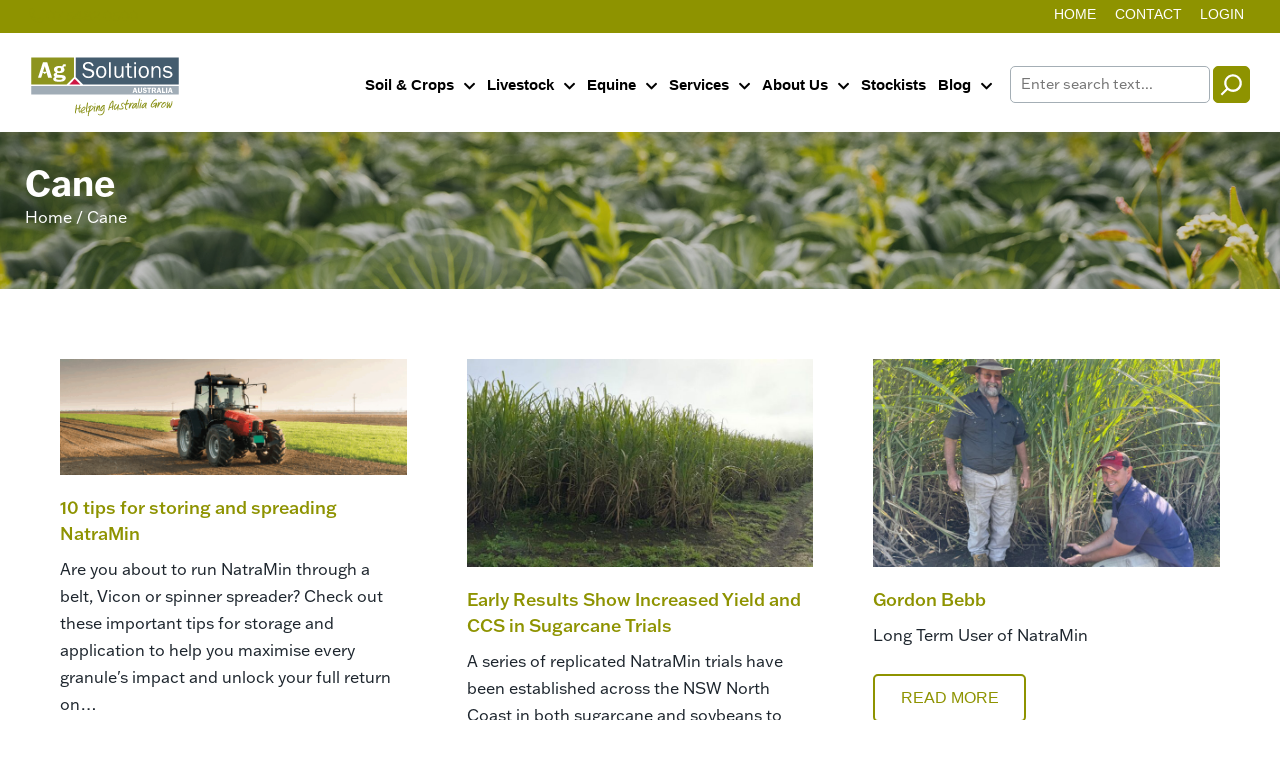

--- FILE ---
content_type: text/html; charset=UTF-8
request_url: https://agsolutions.com.au/blog/cane/
body_size: 13183
content:
<!doctype html>
<html lang="en-AU" >
<head>
	<meta charset="UTF-8" />
	<meta name="viewport" content="width=device-width, initial-scale=1" />
	<link rel="stylesheet" href="https://use.typekit.net/lwc2rwm.css">
	<meta name="facebook-domain-verification" content="31he3y86yh3glgs6rxa9uxatkua9h2" />
	<meta name='robots' content='index, follow, max-image-preview:large, max-snippet:-1, max-video-preview:-1' />
	<style>img:is([sizes="auto" i], [sizes^="auto," i]) { contain-intrinsic-size: 3000px 1500px }</style>
	
	<!-- This site is optimized with the Yoast SEO plugin v26.7 - https://yoast.com/wordpress/plugins/seo/ -->
	<title>Cane Archives - AgSolutions</title>
	<link rel="canonical" href="https://agsolutions.com.au/blog/cane/" />
	<meta property="og:locale" content="en_US" />
	<meta property="og:type" content="article" />
	<meta property="og:title" content="Cane Archives - AgSolutions" />
	<meta property="og:url" content="https://agsolutions.com.au/blog/cane/" />
	<meta property="og:site_name" content="AgSolutions" />
	<meta name="twitter:card" content="summary_large_image" />
	<script type="application/ld+json" class="yoast-schema-graph">{"@context":"https://schema.org","@graph":[{"@type":"CollectionPage","@id":"https://agsolutions.com.au/blog/cane/","url":"https://agsolutions.com.au/blog/cane/","name":"Cane Archives - AgSolutions","isPartOf":{"@id":"https://agsolutions.com.au/#website"},"primaryImageOfPage":{"@id":"https://agsolutions.com.au/blog/cane/#primaryimage"},"image":{"@id":"https://agsolutions.com.au/blog/cane/#primaryimage"},"thumbnailUrl":"https://agsolutions.com.au/wp-content/uploads/2025/11/Spreader-Image-Generic.png","breadcrumb":{"@id":"https://agsolutions.com.au/blog/cane/#breadcrumb"},"inLanguage":"en-AU"},{"@type":"ImageObject","inLanguage":"en-AU","@id":"https://agsolutions.com.au/blog/cane/#primaryimage","url":"https://agsolutions.com.au/wp-content/uploads/2025/11/Spreader-Image-Generic.png","contentUrl":"https://agsolutions.com.au/wp-content/uploads/2025/11/Spreader-Image-Generic.png","width":971,"height":325,"caption":"A red tractor moving along a dirt field spreading product."},{"@type":"BreadcrumbList","@id":"https://agsolutions.com.au/blog/cane/#breadcrumb","itemListElement":[{"@type":"ListItem","position":1,"name":"Home","item":"https://agsolutions.com.au/"},{"@type":"ListItem","position":2,"name":"Cane"}]},{"@type":"WebSite","@id":"https://agsolutions.com.au/#website","url":"https://agsolutions.com.au/","name":"AgSolutions Australia","description":"Helping Australia Grow","publisher":{"@id":"https://agsolutions.com.au/#organization"},"potentialAction":[{"@type":"SearchAction","target":{"@type":"EntryPoint","urlTemplate":"https://agsolutions.com.au/?s={search_term_string}"},"query-input":{"@type":"PropertyValueSpecification","valueRequired":true,"valueName":"search_term_string"}}],"inLanguage":"en-AU"},{"@type":"Organization","@id":"https://agsolutions.com.au/#organization","name":"AgSolutions Australia","url":"https://agsolutions.com.au/","logo":{"@type":"ImageObject","inLanguage":"en-AU","@id":"https://agsolutions.com.au/#/schema/logo/image/","url":"https://agsolutions.kookdev.com.au/wp-content/uploads/2021/12/logo.svg","contentUrl":"https://agsolutions.kookdev.com.au/wp-content/uploads/2021/12/logo.svg","width":1,"height":1,"caption":"AgSolutions Australia"},"image":{"@id":"https://agsolutions.com.au/#/schema/logo/image/"},"sameAs":["https://www.facebook.com/AgSolutionsAustralia","https://www.instagram.com/agsolutionsaust","https://au.linkedin.com/company/agsolutions-australia-pty-ltd","https://www.youtube.com/c/AgSolutionsAustralia"]}]}</script>
	<!-- / Yoast SEO plugin. -->


<link rel="alternate" type="application/rss+xml" title="AgSolutions &raquo; Feed" href="https://agsolutions.com.au/feed/" />
<link rel="alternate" type="application/rss+xml" title="AgSolutions &raquo; Comments Feed" href="https://agsolutions.com.au/comments/feed/" />
<link rel="alternate" type="application/rss+xml" title="AgSolutions &raquo; Cane Category Feed" href="https://agsolutions.com.au/blog/cane/feed/" />

<!-- LCSEO current path: blog/cane -->
<!-- LCSEO: no overrides found -->
<script>
window._wpemojiSettings = {"baseUrl":"https:\/\/s.w.org\/images\/core\/emoji\/16.0.1\/72x72\/","ext":".png","svgUrl":"https:\/\/s.w.org\/images\/core\/emoji\/16.0.1\/svg\/","svgExt":".svg","source":{"concatemoji":"https:\/\/agsolutions.com.au\/wp-includes\/js\/wp-emoji-release.min.js?ver=6.8.3"}};
/*! This file is auto-generated */
!function(s,n){var o,i,e;function c(e){try{var t={supportTests:e,timestamp:(new Date).valueOf()};sessionStorage.setItem(o,JSON.stringify(t))}catch(e){}}function p(e,t,n){e.clearRect(0,0,e.canvas.width,e.canvas.height),e.fillText(t,0,0);var t=new Uint32Array(e.getImageData(0,0,e.canvas.width,e.canvas.height).data),a=(e.clearRect(0,0,e.canvas.width,e.canvas.height),e.fillText(n,0,0),new Uint32Array(e.getImageData(0,0,e.canvas.width,e.canvas.height).data));return t.every(function(e,t){return e===a[t]})}function u(e,t){e.clearRect(0,0,e.canvas.width,e.canvas.height),e.fillText(t,0,0);for(var n=e.getImageData(16,16,1,1),a=0;a<n.data.length;a++)if(0!==n.data[a])return!1;return!0}function f(e,t,n,a){switch(t){case"flag":return n(e,"\ud83c\udff3\ufe0f\u200d\u26a7\ufe0f","\ud83c\udff3\ufe0f\u200b\u26a7\ufe0f")?!1:!n(e,"\ud83c\udde8\ud83c\uddf6","\ud83c\udde8\u200b\ud83c\uddf6")&&!n(e,"\ud83c\udff4\udb40\udc67\udb40\udc62\udb40\udc65\udb40\udc6e\udb40\udc67\udb40\udc7f","\ud83c\udff4\u200b\udb40\udc67\u200b\udb40\udc62\u200b\udb40\udc65\u200b\udb40\udc6e\u200b\udb40\udc67\u200b\udb40\udc7f");case"emoji":return!a(e,"\ud83e\udedf")}return!1}function g(e,t,n,a){var r="undefined"!=typeof WorkerGlobalScope&&self instanceof WorkerGlobalScope?new OffscreenCanvas(300,150):s.createElement("canvas"),o=r.getContext("2d",{willReadFrequently:!0}),i=(o.textBaseline="top",o.font="600 32px Arial",{});return e.forEach(function(e){i[e]=t(o,e,n,a)}),i}function t(e){var t=s.createElement("script");t.src=e,t.defer=!0,s.head.appendChild(t)}"undefined"!=typeof Promise&&(o="wpEmojiSettingsSupports",i=["flag","emoji"],n.supports={everything:!0,everythingExceptFlag:!0},e=new Promise(function(e){s.addEventListener("DOMContentLoaded",e,{once:!0})}),new Promise(function(t){var n=function(){try{var e=JSON.parse(sessionStorage.getItem(o));if("object"==typeof e&&"number"==typeof e.timestamp&&(new Date).valueOf()<e.timestamp+604800&&"object"==typeof e.supportTests)return e.supportTests}catch(e){}return null}();if(!n){if("undefined"!=typeof Worker&&"undefined"!=typeof OffscreenCanvas&&"undefined"!=typeof URL&&URL.createObjectURL&&"undefined"!=typeof Blob)try{var e="postMessage("+g.toString()+"("+[JSON.stringify(i),f.toString(),p.toString(),u.toString()].join(",")+"));",a=new Blob([e],{type:"text/javascript"}),r=new Worker(URL.createObjectURL(a),{name:"wpTestEmojiSupports"});return void(r.onmessage=function(e){c(n=e.data),r.terminate(),t(n)})}catch(e){}c(n=g(i,f,p,u))}t(n)}).then(function(e){for(var t in e)n.supports[t]=e[t],n.supports.everything=n.supports.everything&&n.supports[t],"flag"!==t&&(n.supports.everythingExceptFlag=n.supports.everythingExceptFlag&&n.supports[t]);n.supports.everythingExceptFlag=n.supports.everythingExceptFlag&&!n.supports.flag,n.DOMReady=!1,n.readyCallback=function(){n.DOMReady=!0}}).then(function(){return e}).then(function(){var e;n.supports.everything||(n.readyCallback(),(e=n.source||{}).concatemoji?t(e.concatemoji):e.wpemoji&&e.twemoji&&(t(e.twemoji),t(e.wpemoji)))}))}((window,document),window._wpemojiSettings);
</script>
<style id='wp-emoji-styles-inline-css'>

	img.wp-smiley, img.emoji {
		display: inline !important;
		border: none !important;
		box-shadow: none !important;
		height: 1em !important;
		width: 1em !important;
		margin: 0 0.07em !important;
		vertical-align: -0.1em !important;
		background: none !important;
		padding: 0 !important;
	}
</style>
<link rel='stylesheet' id='wp-block-library-css' href='https://agsolutions.com.au/wp-includes/css/dist/block-library/style.min.css?ver=6.8.3' media='all' />
<style id='wp-block-library-theme-inline-css'>
.wp-block-audio :where(figcaption){color:#555;font-size:13px;text-align:center}.is-dark-theme .wp-block-audio :where(figcaption){color:#ffffffa6}.wp-block-audio{margin:0 0 1em}.wp-block-code{border:1px solid #ccc;border-radius:4px;font-family:Menlo,Consolas,monaco,monospace;padding:.8em 1em}.wp-block-embed :where(figcaption){color:#555;font-size:13px;text-align:center}.is-dark-theme .wp-block-embed :where(figcaption){color:#ffffffa6}.wp-block-embed{margin:0 0 1em}.blocks-gallery-caption{color:#555;font-size:13px;text-align:center}.is-dark-theme .blocks-gallery-caption{color:#ffffffa6}:root :where(.wp-block-image figcaption){color:#555;font-size:13px;text-align:center}.is-dark-theme :root :where(.wp-block-image figcaption){color:#ffffffa6}.wp-block-image{margin:0 0 1em}.wp-block-pullquote{border-bottom:4px solid;border-top:4px solid;color:currentColor;margin-bottom:1.75em}.wp-block-pullquote cite,.wp-block-pullquote footer,.wp-block-pullquote__citation{color:currentColor;font-size:.8125em;font-style:normal;text-transform:uppercase}.wp-block-quote{border-left:.25em solid;margin:0 0 1.75em;padding-left:1em}.wp-block-quote cite,.wp-block-quote footer{color:currentColor;font-size:.8125em;font-style:normal;position:relative}.wp-block-quote:where(.has-text-align-right){border-left:none;border-right:.25em solid;padding-left:0;padding-right:1em}.wp-block-quote:where(.has-text-align-center){border:none;padding-left:0}.wp-block-quote.is-large,.wp-block-quote.is-style-large,.wp-block-quote:where(.is-style-plain){border:none}.wp-block-search .wp-block-search__label{font-weight:700}.wp-block-search__button{border:1px solid #ccc;padding:.375em .625em}:where(.wp-block-group.has-background){padding:1.25em 2.375em}.wp-block-separator.has-css-opacity{opacity:.4}.wp-block-separator{border:none;border-bottom:2px solid;margin-left:auto;margin-right:auto}.wp-block-separator.has-alpha-channel-opacity{opacity:1}.wp-block-separator:not(.is-style-wide):not(.is-style-dots){width:100px}.wp-block-separator.has-background:not(.is-style-dots){border-bottom:none;height:1px}.wp-block-separator.has-background:not(.is-style-wide):not(.is-style-dots){height:2px}.wp-block-table{margin:0 0 1em}.wp-block-table td,.wp-block-table th{word-break:normal}.wp-block-table :where(figcaption){color:#555;font-size:13px;text-align:center}.is-dark-theme .wp-block-table :where(figcaption){color:#ffffffa6}.wp-block-video :where(figcaption){color:#555;font-size:13px;text-align:center}.is-dark-theme .wp-block-video :where(figcaption){color:#ffffffa6}.wp-block-video{margin:0 0 1em}:root :where(.wp-block-template-part.has-background){margin-bottom:0;margin-top:0;padding:1.25em 2.375em}
</style>
<style id='classic-theme-styles-inline-css'>
/*! This file is auto-generated */
.wp-block-button__link{color:#fff;background-color:#32373c;border-radius:9999px;box-shadow:none;text-decoration:none;padding:calc(.667em + 2px) calc(1.333em + 2px);font-size:1.125em}.wp-block-file__button{background:#32373c;color:#fff;text-decoration:none}
</style>
<link rel='stylesheet' id='twenty-twenty-one-custom-color-overrides-css' href='https://agsolutions.com.au/wp-content/themes/twentytwentyone/assets/css/custom-color-overrides.css?ver=1.1' media='all' />
<style id='twenty-twenty-one-custom-color-overrides-inline-css'>
:root .editor-styles-wrapper{--global--color-background: #ffffff;--global--color-primary: #000;--global--color-secondary: #000;--button--color-background: #000;--button--color-text-hover: #000;}
</style>
<link rel='stylesheet' id='fontawesome-free-css' href='https://agsolutions.com.au/wp-content/plugins/getwid/vendors/fontawesome-free/css/all.min.css?ver=5.5.0' media='all' />
<link rel='stylesheet' id='slick-css' href='https://agsolutions.com.au/wp-content/plugins/getwid/vendors/slick/slick/slick.min.css?ver=1.9.0' media='all' />
<link rel='stylesheet' id='slick-theme-css' href='https://agsolutions.com.au/wp-content/plugins/getwid/vendors/slick/slick/slick-theme.min.css?ver=1.9.0' media='all' />
<link rel='stylesheet' id='mp-fancybox-css' href='https://agsolutions.com.au/wp-content/plugins/getwid/vendors/mp-fancybox/jquery.fancybox.min.css?ver=3.5.7-mp.1' media='all' />
<link rel='stylesheet' id='getwid-blocks-css' href='https://agsolutions.com.au/wp-content/plugins/getwid/assets/css/blocks.style.css?ver=2.1.3' media='all' />
<style id='getwid-blocks-inline-css'>
.wp-block-getwid-section .wp-block-getwid-section__wrapper .wp-block-getwid-section__inner-wrapper{max-width: 1400px;}
</style>
<style id='global-styles-inline-css'>
:root{--wp--preset--aspect-ratio--square: 1;--wp--preset--aspect-ratio--4-3: 4/3;--wp--preset--aspect-ratio--3-4: 3/4;--wp--preset--aspect-ratio--3-2: 3/2;--wp--preset--aspect-ratio--2-3: 2/3;--wp--preset--aspect-ratio--16-9: 16/9;--wp--preset--aspect-ratio--9-16: 9/16;--wp--preset--color--black: #000000;--wp--preset--color--cyan-bluish-gray: #abb8c3;--wp--preset--color--white: #FFFFFF;--wp--preset--color--pale-pink: #f78da7;--wp--preset--color--vivid-red: #cf2e2e;--wp--preset--color--luminous-vivid-orange: #ff6900;--wp--preset--color--luminous-vivid-amber: #fcb900;--wp--preset--color--light-green-cyan: #7bdcb5;--wp--preset--color--vivid-green-cyan: #00d084;--wp--preset--color--pale-cyan-blue: #8ed1fc;--wp--preset--color--vivid-cyan-blue: #0693e3;--wp--preset--color--vivid-purple: #9b51e0;--wp--preset--color--dark-gray: #28303D;--wp--preset--color--gray: #39414D;--wp--preset--color--green: #D1E4DD;--wp--preset--color--blue: #D1DFE4;--wp--preset--color--purple: #D1D1E4;--wp--preset--color--red: #E4D1D1;--wp--preset--color--orange: #E4DAD1;--wp--preset--color--yellow: #EEEADD;--wp--preset--gradient--vivid-cyan-blue-to-vivid-purple: linear-gradient(135deg,rgba(6,147,227,1) 0%,rgb(155,81,224) 100%);--wp--preset--gradient--light-green-cyan-to-vivid-green-cyan: linear-gradient(135deg,rgb(122,220,180) 0%,rgb(0,208,130) 100%);--wp--preset--gradient--luminous-vivid-amber-to-luminous-vivid-orange: linear-gradient(135deg,rgba(252,185,0,1) 0%,rgba(255,105,0,1) 100%);--wp--preset--gradient--luminous-vivid-orange-to-vivid-red: linear-gradient(135deg,rgba(255,105,0,1) 0%,rgb(207,46,46) 100%);--wp--preset--gradient--very-light-gray-to-cyan-bluish-gray: linear-gradient(135deg,rgb(238,238,238) 0%,rgb(169,184,195) 100%);--wp--preset--gradient--cool-to-warm-spectrum: linear-gradient(135deg,rgb(74,234,220) 0%,rgb(151,120,209) 20%,rgb(207,42,186) 40%,rgb(238,44,130) 60%,rgb(251,105,98) 80%,rgb(254,248,76) 100%);--wp--preset--gradient--blush-light-purple: linear-gradient(135deg,rgb(255,206,236) 0%,rgb(152,150,240) 100%);--wp--preset--gradient--blush-bordeaux: linear-gradient(135deg,rgb(254,205,165) 0%,rgb(254,45,45) 50%,rgb(107,0,62) 100%);--wp--preset--gradient--luminous-dusk: linear-gradient(135deg,rgb(255,203,112) 0%,rgb(199,81,192) 50%,rgb(65,88,208) 100%);--wp--preset--gradient--pale-ocean: linear-gradient(135deg,rgb(255,245,203) 0%,rgb(182,227,212) 50%,rgb(51,167,181) 100%);--wp--preset--gradient--electric-grass: linear-gradient(135deg,rgb(202,248,128) 0%,rgb(113,206,126) 100%);--wp--preset--gradient--midnight: linear-gradient(135deg,rgb(2,3,129) 0%,rgb(40,116,252) 100%);--wp--preset--gradient--purple-to-yellow: linear-gradient(160deg, #D1D1E4 0%, #EEEADD 100%);--wp--preset--gradient--yellow-to-purple: linear-gradient(160deg, #EEEADD 0%, #D1D1E4 100%);--wp--preset--gradient--green-to-yellow: linear-gradient(160deg, #D1E4DD 0%, #EEEADD 100%);--wp--preset--gradient--yellow-to-green: linear-gradient(160deg, #EEEADD 0%, #D1E4DD 100%);--wp--preset--gradient--red-to-yellow: linear-gradient(160deg, #E4D1D1 0%, #EEEADD 100%);--wp--preset--gradient--yellow-to-red: linear-gradient(160deg, #EEEADD 0%, #E4D1D1 100%);--wp--preset--gradient--purple-to-red: linear-gradient(160deg, #D1D1E4 0%, #E4D1D1 100%);--wp--preset--gradient--red-to-purple: linear-gradient(160deg, #E4D1D1 0%, #D1D1E4 100%);--wp--preset--font-size--small: 18px;--wp--preset--font-size--medium: 20px;--wp--preset--font-size--large: 24px;--wp--preset--font-size--x-large: 42px;--wp--preset--font-size--extra-small: 16px;--wp--preset--font-size--normal: 20px;--wp--preset--font-size--extra-large: 40px;--wp--preset--font-size--huge: 96px;--wp--preset--font-size--gigantic: 144px;--wp--preset--spacing--20: 0.44rem;--wp--preset--spacing--30: 0.67rem;--wp--preset--spacing--40: 1rem;--wp--preset--spacing--50: 1.5rem;--wp--preset--spacing--60: 2.25rem;--wp--preset--spacing--70: 3.38rem;--wp--preset--spacing--80: 5.06rem;--wp--preset--shadow--natural: 6px 6px 9px rgba(0, 0, 0, 0.2);--wp--preset--shadow--deep: 12px 12px 50px rgba(0, 0, 0, 0.4);--wp--preset--shadow--sharp: 6px 6px 0px rgba(0, 0, 0, 0.2);--wp--preset--shadow--outlined: 6px 6px 0px -3px rgba(255, 255, 255, 1), 6px 6px rgba(0, 0, 0, 1);--wp--preset--shadow--crisp: 6px 6px 0px rgba(0, 0, 0, 1);}:where(.is-layout-flex){gap: 0.5em;}:where(.is-layout-grid){gap: 0.5em;}body .is-layout-flex{display: flex;}.is-layout-flex{flex-wrap: wrap;align-items: center;}.is-layout-flex > :is(*, div){margin: 0;}body .is-layout-grid{display: grid;}.is-layout-grid > :is(*, div){margin: 0;}:where(.wp-block-columns.is-layout-flex){gap: 2em;}:where(.wp-block-columns.is-layout-grid){gap: 2em;}:where(.wp-block-post-template.is-layout-flex){gap: 1.25em;}:where(.wp-block-post-template.is-layout-grid){gap: 1.25em;}.has-black-color{color: var(--wp--preset--color--black) !important;}.has-cyan-bluish-gray-color{color: var(--wp--preset--color--cyan-bluish-gray) !important;}.has-white-color{color: var(--wp--preset--color--white) !important;}.has-pale-pink-color{color: var(--wp--preset--color--pale-pink) !important;}.has-vivid-red-color{color: var(--wp--preset--color--vivid-red) !important;}.has-luminous-vivid-orange-color{color: var(--wp--preset--color--luminous-vivid-orange) !important;}.has-luminous-vivid-amber-color{color: var(--wp--preset--color--luminous-vivid-amber) !important;}.has-light-green-cyan-color{color: var(--wp--preset--color--light-green-cyan) !important;}.has-vivid-green-cyan-color{color: var(--wp--preset--color--vivid-green-cyan) !important;}.has-pale-cyan-blue-color{color: var(--wp--preset--color--pale-cyan-blue) !important;}.has-vivid-cyan-blue-color{color: var(--wp--preset--color--vivid-cyan-blue) !important;}.has-vivid-purple-color{color: var(--wp--preset--color--vivid-purple) !important;}.has-black-background-color{background-color: var(--wp--preset--color--black) !important;}.has-cyan-bluish-gray-background-color{background-color: var(--wp--preset--color--cyan-bluish-gray) !important;}.has-white-background-color{background-color: var(--wp--preset--color--white) !important;}.has-pale-pink-background-color{background-color: var(--wp--preset--color--pale-pink) !important;}.has-vivid-red-background-color{background-color: var(--wp--preset--color--vivid-red) !important;}.has-luminous-vivid-orange-background-color{background-color: var(--wp--preset--color--luminous-vivid-orange) !important;}.has-luminous-vivid-amber-background-color{background-color: var(--wp--preset--color--luminous-vivid-amber) !important;}.has-light-green-cyan-background-color{background-color: var(--wp--preset--color--light-green-cyan) !important;}.has-vivid-green-cyan-background-color{background-color: var(--wp--preset--color--vivid-green-cyan) !important;}.has-pale-cyan-blue-background-color{background-color: var(--wp--preset--color--pale-cyan-blue) !important;}.has-vivid-cyan-blue-background-color{background-color: var(--wp--preset--color--vivid-cyan-blue) !important;}.has-vivid-purple-background-color{background-color: var(--wp--preset--color--vivid-purple) !important;}.has-black-border-color{border-color: var(--wp--preset--color--black) !important;}.has-cyan-bluish-gray-border-color{border-color: var(--wp--preset--color--cyan-bluish-gray) !important;}.has-white-border-color{border-color: var(--wp--preset--color--white) !important;}.has-pale-pink-border-color{border-color: var(--wp--preset--color--pale-pink) !important;}.has-vivid-red-border-color{border-color: var(--wp--preset--color--vivid-red) !important;}.has-luminous-vivid-orange-border-color{border-color: var(--wp--preset--color--luminous-vivid-orange) !important;}.has-luminous-vivid-amber-border-color{border-color: var(--wp--preset--color--luminous-vivid-amber) !important;}.has-light-green-cyan-border-color{border-color: var(--wp--preset--color--light-green-cyan) !important;}.has-vivid-green-cyan-border-color{border-color: var(--wp--preset--color--vivid-green-cyan) !important;}.has-pale-cyan-blue-border-color{border-color: var(--wp--preset--color--pale-cyan-blue) !important;}.has-vivid-cyan-blue-border-color{border-color: var(--wp--preset--color--vivid-cyan-blue) !important;}.has-vivid-purple-border-color{border-color: var(--wp--preset--color--vivid-purple) !important;}.has-vivid-cyan-blue-to-vivid-purple-gradient-background{background: var(--wp--preset--gradient--vivid-cyan-blue-to-vivid-purple) !important;}.has-light-green-cyan-to-vivid-green-cyan-gradient-background{background: var(--wp--preset--gradient--light-green-cyan-to-vivid-green-cyan) !important;}.has-luminous-vivid-amber-to-luminous-vivid-orange-gradient-background{background: var(--wp--preset--gradient--luminous-vivid-amber-to-luminous-vivid-orange) !important;}.has-luminous-vivid-orange-to-vivid-red-gradient-background{background: var(--wp--preset--gradient--luminous-vivid-orange-to-vivid-red) !important;}.has-very-light-gray-to-cyan-bluish-gray-gradient-background{background: var(--wp--preset--gradient--very-light-gray-to-cyan-bluish-gray) !important;}.has-cool-to-warm-spectrum-gradient-background{background: var(--wp--preset--gradient--cool-to-warm-spectrum) !important;}.has-blush-light-purple-gradient-background{background: var(--wp--preset--gradient--blush-light-purple) !important;}.has-blush-bordeaux-gradient-background{background: var(--wp--preset--gradient--blush-bordeaux) !important;}.has-luminous-dusk-gradient-background{background: var(--wp--preset--gradient--luminous-dusk) !important;}.has-pale-ocean-gradient-background{background: var(--wp--preset--gradient--pale-ocean) !important;}.has-electric-grass-gradient-background{background: var(--wp--preset--gradient--electric-grass) !important;}.has-midnight-gradient-background{background: var(--wp--preset--gradient--midnight) !important;}.has-small-font-size{font-size: var(--wp--preset--font-size--small) !important;}.has-medium-font-size{font-size: var(--wp--preset--font-size--medium) !important;}.has-large-font-size{font-size: var(--wp--preset--font-size--large) !important;}.has-x-large-font-size{font-size: var(--wp--preset--font-size--x-large) !important;}
:where(.wp-block-post-template.is-layout-flex){gap: 1.25em;}:where(.wp-block-post-template.is-layout-grid){gap: 1.25em;}
:where(.wp-block-columns.is-layout-flex){gap: 2em;}:where(.wp-block-columns.is-layout-grid){gap: 2em;}
:root :where(.wp-block-pullquote){font-size: 1.5em;line-height: 1.6;}
</style>
<link rel='stylesheet' id='kook-send-css' href='https://agsolutions.com.au/wp-content/plugins/kook-send/public/css/kook-send-public.css?ver=1.5.0' media='all' />
<link rel='stylesheet' id='dashicons-css' href='https://agsolutions.com.au/wp-includes/css/dashicons.min.css?ver=6.8.3' media='all' />
<link rel='stylesheet' id='LeadConnector-css' href='https://agsolutions.com.au/wp-content/plugins/leadconnector/public/css/lc-public.css?ver=3.0.18' media='all' />
<link rel='stylesheet' id='lc-theme-fixes-css' href='https://agsolutions.com.au/wp-content/plugins/leadconnector/assets/css/theme-fixes.css?ver=1768802575' media='all' />
<link rel='stylesheet' id='wpsl-styles-css' href='https://agsolutions.com.au/wp-content/plugins/wp-store-locator/css/styles.min.css?ver=2.2.261' media='all' />
<link rel='stylesheet' id='colorbox-css' href='https://agsolutions.com.au/wp-content/themes/kook/assets/css/colorbox.css?ver=1.1' media='all' />
<link rel='stylesheet' id='twenty-twenty-one-style-css' href='https://agsolutions.com.au/wp-content/themes/twentytwentyone/style.css?ver=1.1' media='all' />
<style id='twenty-twenty-one-style-inline-css'>
:root{--global--color-background: #ffffff;--global--color-primary: #000;--global--color-secondary: #000;--button--color-background: #000;--button--color-text-hover: #000;}
</style>
<link rel='stylesheet' id='font-awesome-css' href='https://agsolutions.com.au/wp-content/themes/kook/assets/css/all.css?ver=1.1' media='all' />
<link rel='stylesheet' id='child-style-css' href='https://agsolutions.com.au/wp-content/themes/kook/style.css?ver=1.1' media='all' />
<link rel='stylesheet' id='twenty-twenty-one-print-style-css' href='https://agsolutions.com.au/wp-content/themes/twentytwentyone/assets/css/print.css?ver=1.1' media='print' />
<script src="https://agsolutions.com.au/wp-includes/js/jquery/jquery.min.js?ver=3.7.1" id="jquery-core-js"></script>
<script src="https://agsolutions.com.au/wp-includes/js/jquery/jquery-migrate.min.js?ver=3.4.1" id="jquery-migrate-js"></script>
<script src="https://agsolutions.com.au/wp-content/plugins/kook-send/public/js/kook-send-public.js?ver=1.5.0" id="kook-send-js"></script>
<script id="twenty-twenty-one-ie11-polyfills-js-after">
( Element.prototype.matches && Element.prototype.closest && window.NodeList && NodeList.prototype.forEach ) || document.write( '<script src="https://agsolutions.com.au/wp-content/themes/twentytwentyone/assets/js/polyfills.js?ver=1.1"></scr' + 'ipt>' );
</script>
<script src="https://agsolutions.com.au/wp-content/themes/twentytwentyone/assets/js/primary-navigation.js?ver=1.1" id="twenty-twenty-one-primary-navigation-script-js" defer data-wp-strategy="defer"></script>
<link rel="https://api.w.org/" href="https://agsolutions.com.au/wp-json/" /><link rel="alternate" title="JSON" type="application/json" href="https://agsolutions.com.au/wp-json/wp/v2/categories/51" /><link rel="EditURI" type="application/rsd+xml" title="RSD" href="https://agsolutions.com.au/xmlrpc.php?rsd" />
<meta name="generator" content="WordPress 6.8.3" />
<style id="essential-blocks-global-styles">
            :root {
                --eb-global-primary-color: #101828;
--eb-global-secondary-color: #475467;
--eb-global-tertiary-color: #98A2B3;
--eb-global-text-color: #475467;
--eb-global-heading-color: #1D2939;
--eb-global-link-color: #444CE7;
--eb-global-background-color: #F9FAFB;
--eb-global-button-text-color: #FFFFFF;
--eb-global-button-background-color: #101828;
--eb-gradient-primary-color: linear-gradient(90deg, hsla(259, 84%, 78%, 1) 0%, hsla(206, 67%, 75%, 1) 100%);
--eb-gradient-secondary-color: linear-gradient(90deg, hsla(18, 76%, 85%, 1) 0%, hsla(203, 69%, 84%, 1) 100%);
--eb-gradient-tertiary-color: linear-gradient(90deg, hsla(248, 21%, 15%, 1) 0%, hsla(250, 14%, 61%, 1) 100%);
--eb-gradient-background-color: linear-gradient(90deg, rgb(250, 250, 250) 0%, rgb(233, 233, 233) 49%, rgb(244, 243, 243) 100%);

                --eb-tablet-breakpoint: 1024px;
--eb-mobile-breakpoint: 767px;

            }
            
            
        </style><style id="custom-background-css">
body.custom-background { background-color: #ffffff; }
</style>
	<link rel="icon" href="https://agsolutions.com.au/wp-content/uploads/2021/12/cropped-site-icon-32x32.png" sizes="32x32" />
<link rel="icon" href="https://agsolutions.com.au/wp-content/uploads/2021/12/cropped-site-icon-192x192.png" sizes="192x192" />
<link rel="apple-touch-icon" href="https://agsolutions.com.au/wp-content/uploads/2021/12/cropped-site-icon-180x180.png" />
<meta name="msapplication-TileImage" content="https://agsolutions.com.au/wp-content/uploads/2021/12/cropped-site-icon-270x270.png" />

	<!-- Google Analytics snippet added by Site Kit -->
<script type='text/javascript' src='https://www.googletagmanager.com/gtag/js?id=G-M437LS2G2H' id='google_gtagjs-js' async></script>
<script type='text/javascript' id='google_gtagjs-js-after'>
window.dataLayer = window.dataLayer || [];function gtag(){dataLayer.push(arguments);}
gtag("js", new Date());
gtag("set", "developer_id.dZTNiMT", true);
gtag("config", "G-M437LS2G2H");
</script>

	<!-- Google Tag Manager -->
	<script>(function(w,d,s,l,i){w[l]=w[l]||[];w[l].push({'gtm.start':
	new Date().getTime(),event:'gtm.js'});var f=d.getElementsByTagName(s)[0],
	j=d.createElement(s),dl=l!='dataLayer'?'&l='+l:'';j.async=true;j.src=
	'https://www.googletagmanager.com/gtm.js?id='+i+dl;f.parentNode.insertBefore(j,f);
	})(window,document,'script','dataLayer','GTM-PMFCDJX');</script>
	<!-- End Google Tag Manager -->

	<!-- Google Analytics start -->
	<script>
		var _gaq = _gaq || [];
		_gaq.push(['_setAccount', 'UA-93087122-1']);
		_gaq.push(['_trackPageview']);

		(function() {
			var ga = document.createElement('script'); ga.type = 'text/javascript'; ga.async = true;
			ga.src = ('https:' == document.location.protocol ? 'https://ssl' : 'http://www') + '.google-analytics.com/ga.js';
			var s = document.getElementsByTagName('script')[0]; s.parentNode.insertBefore(ga, s);
		})();
	</script>
	<!-- Google Analytics end -->
	<!-- Meta Pixel Code -->
	<script>
	!function(f,b,e,v,n,t,s)
	{if(f.fbq)return;n=f.fbq=function(){n.callMethod?
	n.callMethod.apply(n,arguments):n.queue.push(arguments)};
	if(!f._fbq)f._fbq=n;n.push=n;n.loaded=!0;n.version='2.0';
	n.queue=[];t=b.createElement(e);t.async=!0;
	t.src=v;s=b.getElementsByTagName(e)[0];
	s.parentNode.insertBefore(t,s)}(window, document,'script',
	'https://connect.facebook.net/en_US/fbevents.js');
	fbq('init', '1729095890995585');
	fbq('track', 'PageView');
	</script>
	<noscript><img height="1" width="1" style="display:none"
	src="https://www.facebook.com/tr?id=1729095890995585&ev=PageView&noscript=1"
	/></noscript>
	<!-- End Meta Pixel Code -->

</head>

<body class="archive category category-cane category-51 custom-background wp-custom-logo wp-embed-responsive wp-theme-twentytwentyone wp-child-theme-kook is-light-theme has-background-white no-js hfeed has-main-navigation">
<div id="page" class="site">
	<a class="skip-link screen-reader-text" href="#content">Skip to content</a>

	
<header id="masthead" class="site-header has-logo has-menu" role="banner">
	<div class="top-bar"><div class="container"><div>
<p><a href="tel:+61754820500"><i class="fal fa-phone-alt"></i> 07 5482 0500</a></p>
</div><div><nav class="menu-top-menu-container" aria-label="Menu"><ul id="menu-top-menu" class="menu"><li id="menu-item-388" class="menu-item menu-item-type-post_type menu-item-object-page menu-item-home menu-item-388"><a href="https://agsolutions.com.au/">Home</a></li>
<li id="menu-item-389" class="menu-item menu-item-type-post_type menu-item-object-page menu-item-389"><a href="https://agsolutions.com.au/contact/">Contact</a></li>
<li id="menu-item-1101" class="loggedout menu-item menu-item-type-custom menu-item-object-custom menu-item-1101"><a href="/login">Login</a></li>
<li id="menu-item-1232" class="loggedin menu-item menu-item-type-custom menu-item-object-custom menu-item-1232"><a href="/resource-hub">Resource Hub</a></li>
<li id="menu-item-1231" class="loggedin menu-item menu-item-type-custom menu-item-object-custom menu-item-1231"><a href="/profile">Profile</a></li>
<li id="menu-item-1230" class="loggedin menu-item menu-item-type-custom menu-item-object-custom menu-item-1230"><a href="/wp-login.php?action=logout">Logout</a></li>
</ul></nav></div></div></div>

	

<div class="site-branding">

			<div class="site-logo"><a href="https://agsolutions.com.au/" class="custom-logo-link" rel="home"><img src="https://agsolutions.com.au/wp-content/uploads/2021/12/logo.svg" class="custom-logo" alt="AgSolutions" decoding="async" /></a></div>
	
						<p class="screen-reader-text"><a href="https://agsolutions.com.au/">AgSolutions</a></p>
			
	</div><!-- .site-branding -->
	
	<nav id="site-navigation" class="primary-navigation" aria-label="Primary menu">
		<div class="menu-button-container">
			<button id="primary-mobile-menu" class="button" aria-controls="primary-menu-list" aria-expanded="false">
				<span class="dropdown-icon open">Menu					<svg class="svg-icon" width="24" height="24" aria-hidden="true" role="img" focusable="false" viewBox="0 0 24 24" fill="none" xmlns="http://www.w3.org/2000/svg"><path fill-rule="evenodd" clip-rule="evenodd" d="M4.5 6H19.5V7.5H4.5V6ZM4.5 12H19.5V13.5H4.5V12ZM19.5 18H4.5V19.5H19.5V18Z" fill="currentColor"/></svg>				</span>
				<span class="dropdown-icon close">Close					<svg class="svg-icon" width="24" height="24" aria-hidden="true" role="img" focusable="false" viewBox="0 0 24 24" fill="none" xmlns="http://www.w3.org/2000/svg"><path fill-rule="evenodd" clip-rule="evenodd" d="M12 10.9394L5.53033 4.46973L4.46967 5.53039L10.9393 12.0001L4.46967 18.4697L5.53033 19.5304L12 13.0607L18.4697 19.5304L19.5303 18.4697L13.0607 12.0001L19.5303 5.53039L18.4697 4.46973L12 10.9394Z" fill="currentColor"/></svg>				</span>
			</button><!-- #primary-mobile-menu -->
		</div><!-- .menu-button-container -->
		<div class="primary-menu-container"><ul id="primary-menu-list" class="menu-wrapper"><li id="menu-item-1142" class="mobileOnly loggedout menu-item menu-item-type-custom menu-item-object-custom menu-item-1142"><a href="/login">Login</a></li>
<li id="menu-item-1403" class="mobileOnly loggedin menu-item menu-item-type-custom menu-item-object-custom menu-item-1403"><a href="/wp-login.php?action=logout">Logout</a></li>
<li id="menu-item-1401" class="mobileOnly loggedin menu-item menu-item-type-custom menu-item-object-custom menu-item-1401"><a href="/resource-hub">Resource Hub</a></li>
<li id="menu-item-1402" class="mobileOnly loggedin menu-item menu-item-type-custom menu-item-object-custom menu-item-1402"><a href="/profile">Profile</a></li>
<li id="menu-item-35" class="menu-item menu-item-type-post_type menu-item-object-page menu-item-has-children menu-item-35"><a href="https://agsolutions.com.au/natramin/">Soil &#038; Crops</a><button class="sub-menu-toggle" aria-expanded="false" onClick="twentytwentyoneExpandSubMenu(this)"><span class="icon-plus"><svg class="svg-icon" width="18" height="18" aria-hidden="true" role="img" focusable="false" viewBox="0 0 24 24" fill="none" xmlns="http://www.w3.org/2000/svg"><path fill-rule="evenodd" clip-rule="evenodd" d="M18 11.2h-5.2V6h-1.6v5.2H6v1.6h5.2V18h1.6v-5.2H18z" fill="currentColor"/></svg></span><span class="icon-minus"><svg class="svg-icon" width="18" height="18" aria-hidden="true" role="img" focusable="false" viewBox="0 0 24 24" fill="none" xmlns="http://www.w3.org/2000/svg"><path fill-rule="evenodd" clip-rule="evenodd" d="M6 11h12v2H6z" fill="currentColor"/></svg></span><span class="screen-reader-text">Open menu</span></button>
<ul class="sub-menu">
	<li id="menu-item-3599" class="menu-item menu-item-type-post_type menu-item-object-page menu-item-3599"><a href="https://agsolutions.com.au/natramin/">NatraMin Products</a></li>
	<li id="menu-item-10607" class="menu-item menu-item-type-post_type menu-item-object-page menu-item-10607"><a href="https://agsolutions.com.au/natramin/cane-ready/">NatraMin Cane Ready</a></li>
	<li id="menu-item-3694" class="menu-item menu-item-type-post_type menu-item-object-page menu-item-3694"><a href="https://agsolutions.com.au/natramin/customer-stories/">Customer Stories</a></li>
</ul>
</li>
<li id="menu-item-34" class="menu-item menu-item-type-post_type menu-item-object-page menu-item-has-children menu-item-34"><a href="https://agsolutions.com.au/megamin/">Livestock</a><button class="sub-menu-toggle" aria-expanded="false" onClick="twentytwentyoneExpandSubMenu(this)"><span class="icon-plus"><svg class="svg-icon" width="18" height="18" aria-hidden="true" role="img" focusable="false" viewBox="0 0 24 24" fill="none" xmlns="http://www.w3.org/2000/svg"><path fill-rule="evenodd" clip-rule="evenodd" d="M18 11.2h-5.2V6h-1.6v5.2H6v1.6h5.2V18h1.6v-5.2H18z" fill="currentColor"/></svg></span><span class="icon-minus"><svg class="svg-icon" width="18" height="18" aria-hidden="true" role="img" focusable="false" viewBox="0 0 24 24" fill="none" xmlns="http://www.w3.org/2000/svg"><path fill-rule="evenodd" clip-rule="evenodd" d="M6 11h12v2H6z" fill="currentColor"/></svg></span><span class="screen-reader-text">Open menu</span></button>
<ul class="sub-menu">
	<li id="menu-item-4240" class="menu-item menu-item-type-post_type menu-item-object-page menu-item-4240"><a href="https://agsolutions.com.au/megamin/loose-supplement/">Loose Supplements</a></li>
	<li id="menu-item-3352" class="menu-item menu-item-type-post_type menu-item-object-page menu-item-3352"><a href="https://agsolutions.com.au/megamin/organic-range/">USDA/NOP Organic Range</a></li>
	<li id="menu-item-3675" class="menu-item menu-item-type-post_type menu-item-object-page menu-item-3675"><a href="https://agsolutions.com.au/megamin/feedlot-premixes/">Feedlot Premixes</a></li>
	<li id="menu-item-3351" class="menu-item menu-item-type-post_type menu-item-object-page menu-item-3351"><a href="https://agsolutions.com.au/megamin/lick-blocks/">Lick Block Range</a></li>
	<li id="menu-item-3134" class="menu-item menu-item-type-post_type menu-item-object-page menu-item-3134"><a href="https://agsolutions.com.au/megamin/customer-stories/">Customer Stories</a></li>
</ul>
</li>
<li id="menu-item-3899" class="menu-item menu-item-type-post_type menu-item-object-page menu-item-has-children menu-item-3899"><a href="https://agsolutions.com.au/equine/">Equine</a><button class="sub-menu-toggle" aria-expanded="false" onClick="twentytwentyoneExpandSubMenu(this)"><span class="icon-plus"><svg class="svg-icon" width="18" height="18" aria-hidden="true" role="img" focusable="false" viewBox="0 0 24 24" fill="none" xmlns="http://www.w3.org/2000/svg"><path fill-rule="evenodd" clip-rule="evenodd" d="M18 11.2h-5.2V6h-1.6v5.2H6v1.6h5.2V18h1.6v-5.2H18z" fill="currentColor"/></svg></span><span class="icon-minus"><svg class="svg-icon" width="18" height="18" aria-hidden="true" role="img" focusable="false" viewBox="0 0 24 24" fill="none" xmlns="http://www.w3.org/2000/svg"><path fill-rule="evenodd" clip-rule="evenodd" d="M6 11h12v2H6z" fill="currentColor"/></svg></span><span class="screen-reader-text">Open menu</span></button>
<ul class="sub-menu">
	<li id="menu-item-4317" class="menu-item menu-item-type-post_type menu-item-object-page menu-item-4317"><a href="https://agsolutions.com.au/equine/equine-enhancer/">Equine Enhancer</a></li>
	<li id="menu-item-4318" class="menu-item menu-item-type-post_type menu-item-object-page menu-item-4318"><a href="https://agsolutions.com.au/equine/bone-defender/">Bone Defender</a></li>
	<li id="menu-item-4634" class="menu-item menu-item-type-taxonomy menu-item-object-category menu-item-4634"><a href="https://agsolutions.com.au/blog/equine-testimonials/">Customer Stories</a></li>
	<li id="menu-item-4015" class="menu-item menu-item-type-post_type menu-item-object-page menu-item-4015"><a href="https://agsolutions.com.au/equine/nutrition-training-centre/">Nutrition &#038; Training Centre</a></li>
</ul>
</li>
<li id="menu-item-90" class="menu-item menu-item-type-post_type menu-item-object-page menu-item-has-children menu-item-90"><a href="https://agsolutions.com.au/services/">Services</a><button class="sub-menu-toggle" aria-expanded="false" onClick="twentytwentyoneExpandSubMenu(this)"><span class="icon-plus"><svg class="svg-icon" width="18" height="18" aria-hidden="true" role="img" focusable="false" viewBox="0 0 24 24" fill="none" xmlns="http://www.w3.org/2000/svg"><path fill-rule="evenodd" clip-rule="evenodd" d="M18 11.2h-5.2V6h-1.6v5.2H6v1.6h5.2V18h1.6v-5.2H18z" fill="currentColor"/></svg></span><span class="icon-minus"><svg class="svg-icon" width="18" height="18" aria-hidden="true" role="img" focusable="false" viewBox="0 0 24 24" fill="none" xmlns="http://www.w3.org/2000/svg"><path fill-rule="evenodd" clip-rule="evenodd" d="M6 11h12v2H6z" fill="currentColor"/></svg></span><span class="screen-reader-text">Open menu</span></button>
<ul class="sub-menu">
	<li id="menu-item-1871" class="menu-item menu-item-type-post_type menu-item-object-page menu-item-1871"><a href="https://agsolutions.com.au/services/soil-testing/">Soil Testing</a></li>
	<li id="menu-item-1870" class="menu-item menu-item-type-post_type menu-item-object-page menu-item-1870"><a href="https://agsolutions.com.au/services/pasture-management-programs/">Pasture Management Program</a></li>
	<li id="menu-item-1904" class="menu-item menu-item-type-post_type menu-item-object-page menu-item-1904"><a href="https://agsolutions.com.au/services/feed-testing/">Feed Testing</a></li>
	<li id="menu-item-1903" class="menu-item menu-item-type-post_type menu-item-object-page menu-item-1903"><a href="https://agsolutions.com.au/services/ration-formulation/">Ration Formulation</a></li>
</ul>
</li>
<li id="menu-item-649" class="menu-item menu-item-type-post_type menu-item-object-page menu-item-has-children menu-item-649"><a href="https://agsolutions.com.au/about/">About Us</a><button class="sub-menu-toggle" aria-expanded="false" onClick="twentytwentyoneExpandSubMenu(this)"><span class="icon-plus"><svg class="svg-icon" width="18" height="18" aria-hidden="true" role="img" focusable="false" viewBox="0 0 24 24" fill="none" xmlns="http://www.w3.org/2000/svg"><path fill-rule="evenodd" clip-rule="evenodd" d="M18 11.2h-5.2V6h-1.6v5.2H6v1.6h5.2V18h1.6v-5.2H18z" fill="currentColor"/></svg></span><span class="icon-minus"><svg class="svg-icon" width="18" height="18" aria-hidden="true" role="img" focusable="false" viewBox="0 0 24 24" fill="none" xmlns="http://www.w3.org/2000/svg"><path fill-rule="evenodd" clip-rule="evenodd" d="M6 11h12v2H6z" fill="currentColor"/></svg></span><span class="screen-reader-text">Open menu</span></button>
<ul class="sub-menu">
	<li id="menu-item-6320" class="menu-item menu-item-type-post_type menu-item-object-page menu-item-6320"><a href="https://agsolutions.com.au/events/">Events</a></li>
	<li id="menu-item-4353" class="menu-item menu-item-type-post_type menu-item-object-page menu-item-4353"><a href="https://agsolutions.com.au/about/careers/">Careers</a></li>
	<li id="menu-item-4351" class="menu-item menu-item-type-post_type menu-item-object-page menu-item-4351"><a href="https://agsolutions.com.au/faqs/">FAQ&#8217;s</a></li>
</ul>
</li>
<li id="menu-item-648" class="menu-item menu-item-type-post_type menu-item-object-page menu-item-648"><a href="https://agsolutions.com.au/stockists/">Stockists</a></li>
<li id="menu-item-1143" class="menu-item menu-item-type-post_type menu-item-object-page menu-item-has-children menu-item-1143"><a href="https://agsolutions.com.au/blog/">Blog</a><button class="sub-menu-toggle" aria-expanded="false" onClick="twentytwentyoneExpandSubMenu(this)"><span class="icon-plus"><svg class="svg-icon" width="18" height="18" aria-hidden="true" role="img" focusable="false" viewBox="0 0 24 24" fill="none" xmlns="http://www.w3.org/2000/svg"><path fill-rule="evenodd" clip-rule="evenodd" d="M18 11.2h-5.2V6h-1.6v5.2H6v1.6h5.2V18h1.6v-5.2H18z" fill="currentColor"/></svg></span><span class="icon-minus"><svg class="svg-icon" width="18" height="18" aria-hidden="true" role="img" focusable="false" viewBox="0 0 24 24" fill="none" xmlns="http://www.w3.org/2000/svg"><path fill-rule="evenodd" clip-rule="evenodd" d="M6 11h12v2H6z" fill="currentColor"/></svg></span><span class="screen-reader-text">Open menu</span></button>
<ul class="sub-menu">
	<li id="menu-item-1429" class="menu-item menu-item-type-taxonomy menu-item-object-category menu-item-1429"><a href="https://agsolutions.com.au/blog/livestock-nutrition/">Livestock Nutrition</a></li>
	<li id="menu-item-1430" class="menu-item menu-item-type-taxonomy menu-item-object-category menu-item-1430"><a href="https://agsolutions.com.au/blog/soil-nutrition/">Soil Nutrition</a></li>
	<li id="menu-item-1425" class="menu-item menu-item-type-taxonomy menu-item-object-category menu-item-1425"><a href="https://agsolutions.com.au/blog/equine-nutrition/">Equine Nutrition</a></li>
	<li id="menu-item-1426" class="menu-item menu-item-type-taxonomy menu-item-object-category menu-item-1426"><a href="https://agsolutions.com.au/blog/news/">News</a></li>
</ul>
</li>
<li id="menu-item-1144" class="mobileOnly menu-item menu-item-type-post_type menu-item-object-page menu-item-1144"><a href="https://agsolutions.com.au/contact/">Contact</a></li>
</ul></div>	</nav><!-- #site-navigation -->
		<div class="header-widget"><form role="search" method="get" action="https://agsolutions.com.au/" class="wp-block-search__button-outside wp-block-search__icon-button wp-block-search"    ><label class="wp-block-search__label screen-reader-text" for="wp-block-search__input-1" >Search</label><div class="wp-block-search__inside-wrapper " ><input class="wp-block-search__input" id="wp-block-search__input-1" placeholder="Enter search text..." value="" type="search" name="s" required /><button aria-label="Search" class="wp-block-search__button has-icon wp-element-button" type="submit" ><svg class="search-icon" viewBox="0 0 24 24" width="24" height="24">
					<path d="M13 5c-3.3 0-6 2.7-6 6 0 1.4.5 2.7 1.3 3.7l-3.8 3.8 1.1 1.1 3.8-3.8c1 .8 2.3 1.3 3.7 1.3 3.3 0 6-2.7 6-6S16.3 5 13 5zm0 10.5c-2.5 0-4.5-2-4.5-4.5s2-4.5 4.5-4.5 4.5 2 4.5 4.5-2 4.5-4.5 4.5z"></path>
				</svg></button></div></form></div><div class="header-widget"><div class="mobileOnly phone"><a href="tel:+61754820500"><span>07 5482 0500</span></a></div></div>
</header><!-- #masthead -->

	<div id="content" class="site-content">
		<div id="primary" class="content-area">
			<main id="main" class="site-main" role="main">


<div class="wp-block-getwid-section page-header alignfull"><div class="wp-block-getwid-section__wrapper getwid-padding-top-large getwid-padding-bottom-large getwid-padding-left-medium getwid-padding-right-medium"><div class="wp-block-getwid-section__inner-wrapper"><div class="wp-block-getwid-section__background-holder"><div class="wp-block-getwid-section__background" style="background-image:url('https://agsolutions.com.au/wp-content/uploads/2021/12/cabbage-field-in-a-sunset-light-agriculture-field.jpg')"><div class="wp-block-getwid-section__background-image-wrapper"><img decoding="async" class="wp-block-getwid-section__background-image" src="https://agsolutions.com.au/wp-content/uploads/2021/12/cabbage-field-in-a-sunset-light-agriculture-field.jpg" alt=""/></div></div><div class="wp-block-getwid-section__foreground" style="opacity:0.25;background-color:#232324"></div></div><div class="wp-block-getwid-section__content"><div class="wp-block-getwid-section__inner-content">
<h2 class="h1 has-white-color has-text-color wp-block-heading">Cane</h2>


<span><span><a href="https://agsolutions.com.au/">Home</a></span> / <span class="breadcrumb_last" aria-current="page">Cane</span></span>
</div></div></div></div></div>


<div class="blog-list">
	<div class="blog-list-inner">
				
																	<div class="blog-item">
					
<div class="wp-block-getwid-template-post-featured-image" >
            <a href="https://agsolutions.com.au/10-tips-for-storing-and-spreading-natramin/">
        <img fetchpriority="high" decoding="async" width="750" height="251" src="https://agsolutions.com.au/wp-content/uploads/2025/11/Spreader-Image-Generic.png" class="attachment-large size-large wp-post-image" alt="10 tips for storing and spreading NatraMin" srcset="https://agsolutions.com.au/wp-content/uploads/2025/11/Spreader-Image-Generic.png 971w, https://agsolutions.com.au/wp-content/uploads/2025/11/Spreader-Image-Generic-300x100.png 300w, https://agsolutions.com.au/wp-content/uploads/2025/11/Spreader-Image-Generic-768x257.png 768w" sizes="(max-width: 750px) 100vw, 750px" style="width:100%;height:33.47%;max-width:971px;" />            </a>
    </div>



<h4 class="wp-block-getwid-template-post-title"><a class="wp-block-getwid-template-post-title__link" href="https://agsolutions.com.au/10-tips-for-storing-and-spreading-natramin/">10 tips for storing and spreading NatraMin</a></h4>


<div class="wp-block-getwid-template-post-content is-excerpt" ><p>Are you about to run NatraMin through a belt, Vicon or spinner spreader? Check out these important tips for storage and application to help you maximise every granule&#039;s impact and unlock your full return on&hellip;</p></div>



<div class="wp-block-getwid-template-post-button wp-block-button secondary" >
    <a href="https://agsolutions.com.au/10-tips-for-storing-and-spreading-natramin/"  class="wp-block-button__link" >
		Read More	</a>
</div>
				</div>
															<div class="blog-item">
					
<div class="wp-block-getwid-template-post-featured-image" >
            <a href="https://agsolutions.com.au/sugarcane-trials/">
        <img decoding="async" width="750" height="450" src="https://agsolutions.com.au/wp-content/uploads/2025/09/Cane-Trials_web-1024x614.jpg" class="attachment-large size-large wp-post-image" alt="Early Results Show Increased Yield and CCS in Sugarcane Trials" srcset="https://agsolutions.com.au/wp-content/uploads/2025/09/Cane-Trials_web-1024x614.jpg 1024w, https://agsolutions.com.au/wp-content/uploads/2025/09/Cane-Trials_web-300x180.jpg 300w, https://agsolutions.com.au/wp-content/uploads/2025/09/Cane-Trials_web-768x461.jpg 768w, https://agsolutions.com.au/wp-content/uploads/2025/09/Cane-Trials_web.jpg 1120w" sizes="(max-width: 750px) 100vw, 750px" style="width:100%;height:60%;max-width:1120px;" />            </a>
    </div>



<h4 class="wp-block-getwid-template-post-title"><a class="wp-block-getwid-template-post-title__link" href="https://agsolutions.com.au/sugarcane-trials/">Early Results Show Increased Yield and CCS in Sugarcane Trials</a></h4>


<div class="wp-block-getwid-template-post-content is-excerpt" ><p>A series of replicated NatraMin trials have been established across the NSW North Coast in both sugarcane and soybeans to validate the production benefits observed by growers over many seasons. One such trial is underway&hellip;&hellip;</p></div>



<div class="wp-block-getwid-template-post-button wp-block-button secondary" >
    <a href="https://agsolutions.com.au/sugarcane-trials/"  class="wp-block-button__link" >
		Read More	</a>
</div>
				</div>
															<div class="blog-item">
					
<div class="wp-block-getwid-template-post-featured-image" >
            <a href="https://agsolutions.com.au/gordon-bebb/">
        <img decoding="async" width="750" height="450" src="https://agsolutions.com.au/wp-content/uploads/2025/09/Gordon-Bebb_web.jpg" class="attachment-large size-large wp-post-image" alt="Gordon Bebb" srcset="https://agsolutions.com.au/wp-content/uploads/2025/09/Gordon-Bebb_web.jpg 900w, https://agsolutions.com.au/wp-content/uploads/2025/09/Gordon-Bebb_web-300x180.jpg 300w, https://agsolutions.com.au/wp-content/uploads/2025/09/Gordon-Bebb_web-768x461.jpg 768w" sizes="(max-width: 750px) 100vw, 750px" style="width:100%;height:60%;max-width:900px;" />            </a>
    </div>



<h4 class="wp-block-getwid-template-post-title"><a class="wp-block-getwid-template-post-title__link" href="https://agsolutions.com.au/gordon-bebb/">Gordon Bebb</a></h4>


<div class="wp-block-getwid-template-post-content is-excerpt" ><p>Long Term User of NatraMin</p></div>



<div class="wp-block-getwid-template-post-button wp-block-button secondary" >
    <a href="https://agsolutions.com.au/gordon-bebb/"  class="wp-block-button__link" >
		Read More	</a>
</div>
				</div>
															<div class="blog-item">
					
<div class="wp-block-getwid-template-post-featured-image" >
            <a href="https://agsolutions.com.au/merv-greaves/">
        <img loading="lazy" decoding="async" width="750" height="450" src="https://agsolutions.com.au/wp-content/uploads/2023/07/Greaves-Merv_web.jpg" class="attachment-large size-large wp-post-image" alt="Merv Greaves" srcset="https://agsolutions.com.au/wp-content/uploads/2023/07/Greaves-Merv_web.jpg 800w, https://agsolutions.com.au/wp-content/uploads/2023/07/Greaves-Merv_web-300x180.jpg 300w, https://agsolutions.com.au/wp-content/uploads/2023/07/Greaves-Merv_web-768x461.jpg 768w" sizes="auto, (max-width: 750px) 100vw, 750px" style="width:100%;height:60%;max-width:800px;" />            </a>
    </div>



<h4 class="wp-block-getwid-template-post-title"><a class="wp-block-getwid-template-post-title__link" href="https://agsolutions.com.au/merv-greaves/">Merv Greaves</a></h4>


<div class="wp-block-getwid-template-post-content is-excerpt" ><p>Sweet Success – Cane Yields Almost 100t/Ha Above District Average</p></div>



<div class="wp-block-getwid-template-post-button wp-block-button secondary" >
    <a href="https://agsolutions.com.au/merv-greaves/"  class="wp-block-button__link" >
		Read More	</a>
</div>
				</div>
			
			
			</div>
</div>

			</main><!-- #main -->
		</div><!-- #primary -->
	</div><!-- #content -->

	
	<aside class="widget-area">
		<section id="text-2" class="widget widget_text">			<div class="textwidget">
<div id="contact-us" class="wp-block-getwid-section footer-form alignfull getwid-section-content-custom-width"><div class="wp-block-getwid-section__wrapper getwid-padding-top-large getwid-padding-bottom-large"><div class="wp-block-getwid-section__inner-wrapper" style="max-width:1200px"><div class="wp-block-getwid-section__background-holder"><div class="wp-block-getwid-section__background has-background" style="background-color:#8e9300"></div><div class="wp-block-getwid-section__foreground"></div></div><div class="wp-block-getwid-section__content"><div class="wp-block-getwid-section__inner-content">
<h2 class="wp-block-heading alignfull has-text-align-center has-white-color has-text-color">Join our AgSolutions Australia Online Community</h2>



<p class="has-text-align-center has-white-color has-text-color">We have created the AgSolutions Australia Community for farmers and producers, such as yourself, to be able to connect and learn from leading experts in the agricultural industry. We are committed to providing you with the most up to date and reliable information available. As a member of the community, you will have access to a comprehensive collection of soil and livestock nutrition, videos, workshops/clinics, events, and more!</p>



<iframe
    src="https://api.leadconnectorhq.com/widget/form/MRZJiGRzolzPpGBLdcDB"
    style="width:100%;height:100%;border:none;border-radius:3px"
    id="inline-MRZJiGRzolzPpGBLdcDB" 
    data-layout="{'id':'INLINE'}"
    data-trigger-type="alwaysShow"
    data-trigger-value=""
    data-activation-type="alwaysActivated"
    data-activation-value=""
    data-deactivation-type="neverDeactivate"
    data-deactivation-value=""
    data-form-name="Website Footer SignUp Form"
    data-height="605"
    data-layout-iframe-id="inline-MRZJiGRzolzPpGBLdcDB"
    data-form-id="MRZJiGRzolzPpGBLdcDB"
    title="Website Footer SignUp Form"
        >
</iframe>
<script src="https://link.msgsndr.com/js/form_embed.js"></script>
</div></div></div></div></div>



<div class="wp-block-getwid-section footer alignfull alignfull"><div class="wp-block-getwid-section__wrapper getwid-padding-top-large getwid-padding-bottom-large"><div class="wp-block-getwid-section__inner-wrapper"><div class="wp-block-getwid-section__background-holder"><div class="wp-block-getwid-section__background"></div><div class="wp-block-getwid-section__foreground"></div></div><div class="wp-block-getwid-section__content"><div class="wp-block-getwid-section__inner-content">
<div class="wp-block-columns is-layout-flex wp-container-core-columns-is-layout-9d6595d7 wp-block-columns-is-layout-flex">
<div class="wp-block-column is-layout-flow wp-block-column-is-layout-flow" style="flex-basis:33.33%">
<h4 class="has-text-color wp-block-heading" style="color:#8e9300">About Us</h4>



<p>AgSolutions is an Australian family-owned company that has grown on a philosophy of solid values since its establishment in 1989, providing solutions for soil regeneration and livestock nutrition.</p>



<p class="link-arrow"><a href="https://agsolutions.com.au/about/" data-type="URL" data-id="https://agsolutions.com.au/about/">Read More</a></p>
</div>



<div class="wp-block-column is-layout-flow wp-block-column-is-layout-flow" style="flex-basis:33.33%">
<h4 class="has-text-color wp-block-heading" style="color:#8e9300">Quick Links</h4>



<ul class="wp-block-list"><li><a href="https://agsolutions.com.au/" data-type="URL" data-id="https://agsolutions.com.au/">Home</a></li><li><a href="https://agsolutions.com.au/about/" data-type="URL" data-id="https://agsolutions.com.au/about/">Our Company</a></li><li><a href="https://agsolutions.com.au/natramin/">Soil &amp; Crops</a></li><li><a href="https://agsolutions.com.au/stockists/">Stockists</a></li><li><a href="https://agsolutions.com.au/megamin/">Livestock</a></li><li><a href="https://agsolutions.com.au/blog/">Blog</a></li><li><a href="https://agsolutions.com.au/services/">Services</a></li><li><a href="https://agsolutions.com.au/contact/">Contact</a></li></ul>
</div>



<div class="wp-block-column is-layout-flow wp-block-column-is-layout-flow" style="flex-basis:33.33%">
<h4 class="has-text-color wp-block-heading" style="color:#8e9300">Get in touch</h4>



<p class="bigger nomargin"><a href="tel:1800815757">Freecall: 1800 81 57 57</a></p>



<div style="height:18px" aria-hidden="true" class="wp-block-spacer"></div>



<div class="wp-block-getwid-icon-box nomargin green has-icon-left has-text-left"><div class="wp-block-getwid-icon-box__icon-container is-position-middle"><a href="https://goo.gl/maps/qZm6fNgtp2LfPQW2A" target="_blank" rel="noreferrer noopener" class="wp-block-getwid-icon-box__icon-wrapper has-text-color" style="font-size:21px;padding:0px;color:#8e9300"><i class="fas fa-map-marker-alt"></i></a></div><div class="wp-block-getwid-icon-box__content">
<p><a href="https://goo.gl/maps/qZm6fNgtp2LfPQW2A" target="_blank" rel="noreferrer noopener">8 Wadell Road GYMPIE, QLD 4570</a></p>
</div></div>



<div style="height:18px" aria-hidden="true" class="wp-block-spacer"></div>



<div class="wp-block-getwid-icon alignleft has-layout-stacked"><a href="https://www.facebook.com/AgSolutionsAustralia" target="_blank" rel="noreferrer noopener" class="wp-block-getwid-icon__wrapper has-background has-text-color has-white-color" style="font-size:20px;padding:10px;background-color:#8e9300"><i class="fab fa-facebook-f"></i></a></div>



<div class="wp-block-getwid-icon alignleft has-layout-stacked"><a href="https://www.instagram.com/agsolutionsaust" target="_blank" rel="noreferrer noopener" class="wp-block-getwid-icon__wrapper has-background has-text-color has-white-color" style="font-size:20px;padding:10px;background-color:#8e9300"><i class="fab fa-instagram"></i></a></div>



<div class="wp-block-getwid-icon alignleft has-layout-stacked"><a href="https://www.youtube.com/channel/UC8wFlL7dhyxqUFYzRq6st9A" target="_blank" rel="noreferrer noopener" class="wp-block-getwid-icon__wrapper has-background has-text-color has-white-color" style="font-size:20px;padding:10px;background-color:#8e9300"><i class="fab fa-youtube"></i></a></div>
</div>
</div>
</div></div></div></div></div>

</div>
		</section>	</aside><!-- .widget-area -->

	
	<footer id="colophon" class="site-footer" role="contentinfo">
		<div class="site-info">
			<div class="site-name">
				<p>Copyright &copy; 2026 <a href="https://agsolutions.com.au/">AgSolutions</a>. Web Design by <a href="https://www.kook.com.au/" target="_blank">KOOK</a></p>
			</div><!-- .site-name -->

					<nav aria-label="Secondary menu" class="footer-navigation">
				<ul class="footer-navigation-wrapper">
					<li id="menu-item-61" class="menu-item menu-item-type-post_type menu-item-object-page menu-item-privacy-policy menu-item-61"><a rel="privacy-policy" href="https://agsolutions.com.au/privacy-policy/"><span>Privacy Policy</span></a></li>
<li id="menu-item-62" class="menu-item menu-item-type-post_type menu-item-object-page menu-item-62"><a href="https://agsolutions.com.au/terms-of-use/"><span>Terms of Use</span></a></li>
				</ul><!-- .footer-navigation-wrapper -->
			</nav><!-- .footer-navigation -->
		
		</div><!-- .site-info -->
	</footer><!-- #colophon -->

</div><!-- #page -->

<a class="back-to-top"><i class="fa fa-angle-up fa-2"></i></a>

<script type="speculationrules">
{"prefetch":[{"source":"document","where":{"and":[{"href_matches":"\/*"},{"not":{"href_matches":["\/wp-*.php","\/wp-admin\/*","\/wp-content\/uploads\/*","\/wp-content\/*","\/wp-content\/plugins\/*","\/wp-content\/themes\/kook\/*","\/wp-content\/themes\/twentytwentyone\/*","\/*\\?(.+)"]}},{"not":{"selector_matches":"a[rel~=\"nofollow\"]"}},{"not":{"selector_matches":".no-prefetch, .no-prefetch a"}}]},"eagerness":"conservative"}]}
</script>
<script>document.body.classList.remove("no-js");</script>	<script>
	if ( -1 !== navigator.userAgent.indexOf( 'MSIE' ) || -1 !== navigator.appVersion.indexOf( 'Trident/' ) ) {
		document.body.classList.add( 'is-IE' );
	}
	</script>
	<link rel='stylesheet' id='animate-css' href='https://agsolutions.com.au/wp-content/plugins/getwid/vendors/animate.css/animate.min.css?ver=3.7.0' media='all' />
<style id='core-block-supports-inline-css'>
.wp-container-core-columns-is-layout-9d6595d7{flex-wrap:nowrap;}
</style>
<script id="essential-blocks-blocks-localize-js-extra">
var eb_conditional_localize = [];
var EssentialBlocksLocalize = {"eb_plugins_url":"https:\/\/agsolutions.com.au\/wp-content\/plugins\/essential-blocks\/","image_url":"https:\/\/agsolutions.com.au\/wp-content\/plugins\/essential-blocks\/assets\/images","eb_wp_version":"6.8","eb_version":"6.0.0","eb_admin_url":"https:\/\/agsolutions.com.au\/wp-admin\/","rest_rootURL":"https:\/\/agsolutions.com.au\/wp-json\/","ajax_url":"https:\/\/agsolutions.com.au\/wp-admin\/admin-ajax.php","nft_nonce":"6b41941d8d","post_grid_pagination_nonce":"6f04df93be","placeholder_image":"https:\/\/agsolutions.com.au\/wp-content\/plugins\/essential-blocks\/assets\/images\/placeholder.png","is_pro_active":"false","upgrade_pro_url":"https:\/\/essential-blocks.com\/upgrade","responsiveBreakpoints":{"tablet":1024,"mobile":767},"wp_timezone":"+10:00","gmt_offset":"10"};
</script>
<script src="https://agsolutions.com.au/wp-content/plugins/essential-blocks/assets/js/eb-blocks-localize.js?ver=31d6cfe0d16ae931b73c" id="essential-blocks-blocks-localize-js"></script>
<script id="getwid-blocks-frontend-js-js-extra">
var Getwid = {"settings":[],"ajax_url":"https:\/\/agsolutions.com.au\/wp-admin\/admin-ajax.php","isRTL":"","nonces":{"contact_form":"c131f0cc80"}};
</script>
<script src="https://agsolutions.com.au/wp-content/plugins/getwid/assets/js/frontend.blocks.js?ver=2.1.3" id="getwid-blocks-frontend-js-js"></script>
<script src="https://agsolutions.com.au/wp-content/plugins/getwid/vendors/slick/slick/slick.min.js?ver=1.9.0" id="slick-js"></script>
<script src="https://agsolutions.com.au/wp-content/themes/kook/assets/js/jquery.colorbox-min.js?ver=1.8.1" id="colorbox-js"></script>
<script src="https://agsolutions.com.au/wp-content/themes/kook/assets/js/custom.js?ver=1.0.0" id="custom-js"></script>
<script src="https://agsolutions.com.au/wp-content/themes/twentytwentyone/assets/js/responsive-embeds.js?ver=1.1" id="twenty-twenty-one-responsive-embeds-script-js"></script>
	<!-- GoHigh Level Tracking Script -->
    <script src="https://link.msgsndr.com/js/external-tracking.js" data-tracking-id="tk_ada1e8fca3b34263873421ad72dfdcb3"></script>
    
	<script>
		var links = document.getElementsByTagName("a");

		for (var i = 0; i < links.length; i++) {
			if(!links[i].classList.contains('back-to-top')) {
				links[i].addEventListener('click', function(e) {
					e = e || window.event;
					var target = e.target || e.srcElement;

					while (target) {
						if (target instanceof HTMLAnchorElement) {
							console.log(target.getAttribute('href'));
							break;
						}
						target = target.parentNode;
					}
					href = target.getAttribute('href');
					if (href != null) {
						var parts = href.split(':');
						if (parts[0] == 'mailto') var label = 'Emailaddress'; else if (parts[0] == 'tel') var label = 'Phonenumber'; else if (parts[1].indexOf('.pdf') > 0) var label = 'DownloadBrochure';
						if (typeof gtag !== 'undefined') gtag('event', 'Click', { 'event_category': 'Button', 'event_label': label });
						if (typeof fbq !== 'undefined' && label.length > 0) { fbq('track', 'Lead') };
					}
				}, true);
			}
		}
	</script>

</body>
</html>


--- FILE ---
content_type: text/html;charset=utf-8
request_url: https://api.leadconnectorhq.com/widget/form/MRZJiGRzolzPpGBLdcDB
body_size: 17755
content:
<!DOCTYPE html><html><head><meta charset="utf-8"><meta name="viewport" content="minimum-scale=1.0, width=device-width, maximum-scale=1, user-scalable=no"><link rel="preconnect" href="https://fonts.gstatic.com/" crossorigin="anonymous"><script src="https://storage.googleapis.com/builder-preview/iframe/iframeResizer.contentWindow.min.js" async type="text/javascript"></script><script src="https://storage.googleapis.com/builder-preview/iframe/pixel.js" async type="text/javascript"></script><script src="https://stcdn.leadconnectorhq.com/libphonenumber/1.10.60/libphonenumber-js.min.js" async type="text/javascript"></script><script src="https://stcdn.leadconnectorhq.com/intl-tel-input/17.0.12/js/utils.min.js" async type="text/javascript"></script><script src="https://stcdn.leadconnectorhq.com/intl-tel-input/intlTelInput.min.js" async type="text/javascript"></script><script src="https://stcdn.leadconnectorhq.com/libphonenumber/1.10.60/libphonenumber-js.min.js" async type="text/javascript"></script><script src="https://stcdn.leadconnectorhq.com/intl-tel-input/17.0.12/js/utils.min.js" async type="text/javascript"></script><script src="https://stcdn.leadconnectorhq.com/intl-tel-input/intlTelInput.min.js" async type="text/javascript"></script><style>@import url('https://fonts.googleapis.com/css?family=arial:100,100i,300,300i,400,400i,500,500i,700,700i,900,900i|Inter:100,100i,300,300i,400,400i,500,500i,700,700i,900,900i|Inter:100,100i,300,300i,400,400i,500,500i,700,700i,900,900i|roboto:100,100i,300,300i,400,400i,500,500i,700,700i,900,900i');

  #_builder-form .form-builder--item input[type=text][class=form-control],#_builder-form .form-builder--item .date-picker-custom-style,#_builder-form .form-builder--item input[type=number]{
    background-color: #FFFFFFFF !important;
    color: #333E48FF !important;
    border: 1px solid #ACACACFF !important;
    border-radius: 5px !important;
    padding: 8px 15px 8px 15px !important;
    box-shadow: 0px 0px 0px 0px #FFFFFF;
    font-family: 'Inter';
    font-size: 12px;
    font-weight: 300;
    background-clip: inherit !important;
  }
  #_builder-form textarea {
    background-color: #FFFFFFFF !important;
    color: #333E48FF !important;
    border: 1px solid #ACACACFF !important;
    border-radius: 5px !important;
    padding: 8px 15px 8px 15px !important;
    box-shadow: 0px 0px 0px 0px #FFFFFF !important;
    font-family: 'Inter';
    font-size: 12px;
    font-weight: 300;
    background-clip: inherit !important;
  }
  #_builder-form input[type=tel],#_builder-form input[type=email],#_builder-form .multiselect .multiselect__tags{
    background-color: #FFFFFFFF !important;
    color: #333E48FF !important;
    border: 1px solid #ACACACFF !important; 
    border: 1px solid #ACACACFF !important;
    border-radius: 5px !important;
    padding: 8px 15px 8px 15px !important;
    box-shadow: 0px 0px 0px 0px #FFFFFF;
    font-family: 'Inter';
    font-size: 12px;
    font-weight: 300;
    background-clip: inherit !important;
  }
  #_builder-form .multi_select_form {
    border-radius: 5px !important;
  }
  #_builder-form .iti--allow-dropdown input, .iti--allow-dropdown input[type=tel]{
    padding-left: 45px !important;
  }
  #_builder-form .countryphone {
    height: inherit;
  }


  #_builder-form .form-builder--item .date-picker-custom-style input[type=text],  #_builder-form .form-builder--item .multiselect .multiselect__placeholder {
    padding:0;
    background-color: #FFFFFFFF;
    color: #333E48FF;
    font-size: 12px;
  }
  #_builder-form .form-builder--item .multiselect .multiselect__input{
    background-color: #FFFFFFFF !important;
  }
  #_builder-form .form-builder--item .multiselect .multiselect__select{
    background: transparent;
    z-index:10;
  }
  #_builder-form .form-builder--item .multiselect ,.multiselect__single{
    padding:0 !important;
    margin:0 !important;
    min-height: 24px;
    color:  #333E48FF !important;
    background-color: #FFFFFFFF !important;
    font-family: 'Inter';
    font-size: 12px;
    font-weight: 300;
  }
  #_builder-form .form-builder--item  .multiselect__placeholder {
    padding:0 !important;
    margin:0 !important;
    min-height: 24px;
    color: #8c8c8cFF !important;
    background-color: #FFFFFFFF !important;
    font-family: 'Inter';
    font-size: 12px;
    font-weight: 300;
  }
  #_builder-form .field-container{
    width:100%;
    max-width: 900px;
  }
  #_builder-form ::-webkit-input-placeholder { /* Chrome, Firefox, Opera, Safari 10.1+ */
    color: #8c8c8cFF;
    font-family: 'Inter';
    font-size: 12px;
    font-weight: 300;
    opacity: 1; /* Firefox */
  }
  #_builder-form ::placeholder {
    color: #8c8c8cFF !important;
    font-family: 'Inter';
    font-size: 12px;
    font-weight: 300;
  }
  #_builder-form :-ms-input-placeholder { /* Internet Explorer 10-11 */
    color: #8c8c8cFF !important;
    font-family: 'Inter';
    font-size: 12px;
    font-weight: 300;
  }
  #_builder-form ::-ms-input-placeholder { /* Microsoft Edge */
    color: #8c8c8cFF !important;
    font-family: 'Inter';
    font-size: 12px;
    font-weight: 300;
  }

  #_builder-form label{ 
    color: #FFFFFFFF;
    font-family: 'arial';
    font-size: 14px;
    font-weight: 500;
  }
  #_builder-form label * { 
    color: #FFFFFFFF;
    font-family: 'arial';
  }
  #_builder-form .text-element * { 
    color: inherit;
    font-family: 'arial';
  }
  #_builder-form .short-label{ 
    color: #FFFFFFFF;
    font-family: 'Inter';
    font-size: 12px;
    font-weight: 300;
    -webkit-font-smoothing: auto;
  }
  #_builder-form .form-builder--item .payment-suggestion-tag-container {
    background-color: #FFFFFFFF;
    color: #333E48FF !important;
    font-family: 'Inter';
    font-size: 12px;
    font-weight: 300;
      box-shadow: 0px 0px 0px 0px #FFFFFF;
  }
  #_builder-form .product-summary-amount-large, #order-confirmation .product-summary-amount-large {
    color: #FFFFFFFF;
    font-size: 18px;
    font-weight: 700;
    font-family: arial;
    line-height: 1.5rem;
  }
  #_builder-form .product-summary-amount-normal, #order-confirmation .product-summary-amount-normal {
    color: #FFFFFFFF;
    font-size: 14px;
    font-weight: 600;
    font-family: arial;
    line-height: 1.5rem;
  }
  #_builder-form .product-summary-label-bold, #order-confirmation .product-summary-label-bold{
    color: #FFFFFFFF;
    font-size: 14px;
    font-weight: 700;
    font-family: arial;
    line-height: 1.5rem;
  }
  #_builder-form .crossed-amount {
    color: #FFFFFFFF;
    font-size: 16px;
    font-weight: 600;
    font-family: arial;
    line-height: 1.5rem;
  }
  #_builder-form .product-summary-label-large, #order-confirmation .product-summary-label-large{
    color: #FFFFFFFF;
    font-size: 16px;
    font-weight: 600;
    font-family: arial;
    line-height: 1.575rem;
  }
  #_builder-form .product-summary-label-normal, #order-confirmation .product-summary-label-normal{
    color: #FFFFFFFF;
    font-size: 14px;
    font-weight: 500;
    font-family: arial;
    line-height: 1.575rem;
  }
  #_builder-form .product-summary-label-small, #order-confirmation .product-summary-label-small{
    color: #FFFFFFFF;
    font-size: 12px;
    font-weight: 500;
    font-family: arial;
    line-height: 1.575rem;
  }
  #_builder-form .variant-tag {
    color: #FFFFFFFF;
    font-size: 13px;
    font-weight: 500;
    font-family: arial;
    line-height: 1.5rem;
  }
  #_builder-form .selected-tag {
    background-color: #8e9300FF !important;
  }
  #_builder-form .payment-tag, #_builder-form .quantity-container-counter { 
    box-shadow: 0px 0px 0px 0px #FFFFFF;
    background-color : #FFFFFFFF; 
  }
  #_builder-form .quantity-container-counter  {
    padding-top: 6px !important;
    padding-bottom:  6px !important;
  }
  #_builder-form .quantity-text {
    font-size: 12px !important;
  }
  .bubble-label, .bubble-checkbox-label {
    background-color: #FFFFFFFF !important;
    color: #8c8c8cFF !important;
    font-family: 'Inter' !important;
    font-size: 12px !important;
    font-weight: 300 !important;
  }
  .bubble-container, .bubble-checkbox-container {
    border: 1px solid #ACACACFF !important;
    border-radius: 12px !important;
    /* Small horizontal gap between bubbles */
    margin-left: 2px !important;
    margin-right: 2px !important;
    padding: 8px 15px 8px 15px !important;
    box-shadow: 0px 0px 0px 0px #FFFFFF;
    font-family: 'arial';
    font-size: 14px;
    font-weight: 500;
    background-clip: inherit !important;
  }
  
  </style><style>@import url('https://fonts.googleapis.com/css?family=Roboto:100,100i,300,300i,400,400i,500,500i,700,700i,900,900i');</style><link rel="stylesheet" href="https://stcdn.leadconnectorhq.com/intl-tel-input/17.0.12/css/intlTelInput.min.css"><link rel="stylesheet" href="https://stcdn.leadconnectorhq.com/intl-tel-input/17.0.12/css/intlTelInput.min.css"><style> #_builder-form label{ color:#FFFFFFFF }</style><style>
    @media screen and (min-width: 1025px) {
        #el_MRZJiGRzolzPpGBLdcDB_first_name_0 {
        max-width: 20%;
        width: 20% !important;
        flex: 0 0 20% !important;
      }
    
    @media screen and (min-width: 1025px) {
        #el_MRZJiGRzolzPpGBLdcDB_last_name_1 {
        max-width: 20%;
        width: 20% !important;
        flex: 0 0 20% !important;
      }
    
    @media screen and (min-width: 1025px) {
        #el_MRZJiGRzolzPpGBLdcDB_email_2 {
        max-width: 20%;
        width: 20% !important;
        flex: 0 0 20% !important;
      }
    
    @media screen and (min-width: 1025px) {
        #el_MRZJiGRzolzPpGBLdcDB_phone_3 {
        max-width: 20%;
        width: 20% !important;
        flex: 0 0 20% !important;
      }
    
    @media screen and (min-width: 1025px) {
        #el_MRZJiGRzolzPpGBLdcDB_72wsmzjF7F6dfhb4mkCh_5 {
        max-width: 20%;
        width: 20% !important;
        flex: 0 0 20% !important;
      }
    
    @media screen and (min-width: 1025px) {
        #el_MRZJiGRzolzPpGBLdcDB_kUlUlndC56Zky35yZBgM_6 {
        max-width: 20%;
        width: 20% !important;
        flex: 0 0 20% !important;
      }
    
    @media screen and (min-width: 1025px) {
        #el_MRZJiGRzolzPpGBLdcDB_0vbDsPqO6RjHXbQKsM3r_7 {
        max-width: 20%;
        width: 20% !important;
        flex: 0 0 20% !important;
      }
    
    @media screen and (min-width: 1025px) {
        #el_MRZJiGRzolzPpGBLdcDB_lPvZ38fzsZaQZA0g0m8u_8 {
        max-width: 20%;
        width: 20% !important;
        flex: 0 0 20% !important;
      }
    
    @media screen and (min-width: 1025px) {
        #el_MRZJiGRzolzPpGBLdcDB_KxfcF3tAYAadoAlrjCw8_9 {
        max-width: 20%;
        width: 20% !important;
        flex: 0 0 20% !important;
      }
    
    @media screen and (min-width: 1025px) {
        #el_MRZJiGRzolzPpGBLdcDB_button_11 {
        max-width: 20%;
        width: 20% !important;
        flex: 0 0 20% !important;
      }
    </style><style>.hl_wrapper--inner-full{padding-top:0}.hl_form-builder--main-full{margin-top:0}.form-builder--wrap{margin-bottom:0!important}</style><style>#form-builder{width:100%}.hl_wrapper--inner{padding-bottom:0;padding-top:0}.hl_wrapper--inner.form-builder{flex:1 0 0;min-height:100%}.hl_form-builder--main{padding:40px 20px}.hl_form-builder--main--custom-margin{padding-bottom:0;padding-top:0}.form-builder--wrap{background-color:#fff;border-radius:4px;margin:0 auto 20px;max-width:550px;position:relative}.form-builder--item{border:1px solid transparent;border-radius:4px;transition:border .2s ease-in-out}.form-builder--img-wrap{display:flex}.fields-container.row{margin:0}.hl_form-builder--main .form-builder--wrap .form-builder--item,.menu-field-wrap{position:relative;width:100%}.menu-field-wrap{padding-left:12px;padding-right:12px}.builder-form-name.text-center{margin:0;padding:0}.validation-error{padding:0 15px}.builder-inline .col-6 .builder-inline .col-12 .form-builder--item{padding:0 4px}.builder-inline .col-6 .f-odd .form-builder--item{padding-left:0!important}.hl_widget .hl_form-group{margin-bottom:20px}.hl_widget .hl_form-group.has-error .hl_input{border:1px solid #cb3837}.error,.hl_widget .hl_form-group.has-error .error,.validation-error.error{color:#cb3837;display:block;width:100%}.form-builder--item label{font-size:.875rem}label{display:inline-block;-webkit-hyphens:auto;hyphens:auto;margin-bottom:.5rem;overflow-wrap:anywhere}button,input,optgroup,select,textarea{font-family:inherit;line-height:inherit;outline:0}#_builder-form input[type=email],#_builder-form input[type=number],#_builder-form input[type=password],#_builder-form input[type=text],textarea{-webkit-appearance:none;-moz-appearance:none;appearance:none;background-color:#f3f8fb;border:none;border-radius:.25rem;padding:.5rem .75rem;width:100%}input::-webkit-input-placeholder,textarea::-webkit-input-placeholder{color:#9fa1a3!important}.custom-vue-select{-webkit-appearance:none;-moz-appearance:none;appearance:none;background-color:#f3f8fb;background-position:right .5rem center;background-repeat:no-repeat;background-size:1.5em 1.5em;border-radius:.25rem}input[type=checkbox],input[type=radio]{background-origin:border-box;background:#f3f8fb;border-color:#e2e8f0;border-radius:100%;border-width:1px;box-sizing:border-box;color:#4299e1;display:inline-block;flex-shrink:0;height:15px!important;padding:0;-webkit-user-select:none;-moz-user-select:none;user-select:none;vertical-align:middle;width:15px!important}.input-group{align-items:stretch;display:flex;flex-wrap:nowrap;position:relative;width:100%}.input-group>.custom-file,.input-group>.custom-select,.input-group>.form-control{flex:1 1 auto;margin-bottom:0;position:relative;width:1%}.input-group>.custom-file:focus,.input-group>.custom-select:focus,.input-group>.form-control:focus{z-index:3}.input-group>.custom-file+.custom-file,.input-group>.custom-select,.input-group>.custom-select+.custom-file,.input-group>.form-control,.input-group>.form-control+.custom-file{margin-left:-1px}.input-group>.custom-select:not(:last-child),.input-group>.form-control:not(:last-child){border-bottom-right-radius:0;border-top-right-radius:0}.input-group>.custom-select:not(:first-child),.input-group>.form-control:not(:first-child){border-bottom-left-radius:0;border-bottom-right-radius:.3125rem;border-top-left-radius:0;border-top-right-radius:.3125rem}.input-group>.custom-file{align-items:center;display:flex}.input-group>.custom-file:not(:last-child) .custom-file-label,.input-group>.custom-file:not(:last-child) .custom-file-label:before{border-bottom-right-radius:0;border-top-right-radius:0}.input-group>.custom-file:not(:first-child) .custom-file-label,.input-group>.custom-file:not(:first-child) .custom-file-label:before{border-bottom-left-radius:0;border-top-left-radius:0}.input-group-append,.input-group-prepend{display:flex}.input-group-append .btn,.input-group-prepend .btn{position:relative;z-index:2}.input-group-append .btn+.btn,.input-group-append .input-group-text,.input-group-append .input-group-text+.btn{margin-left:-1px}.input-group-prepend{margin-right:-1px}.input-group-append,.input-group-prepend .btn+.btn,.input-group-prepend .input-group-text,.input-group-prepend .input-group-text+.btn{margin-left:-1px}.input-group-text{align-items:center;background-color:#e9ecef;border:1px solid #ced4da;border-radius:.3125rem;color:#495057;display:flex;font-size:1rem;font-weight:400;line-height:1.5;margin-bottom:0;padding:.375rem .75rem;text-align:center;white-space:nowrap}.input-group-text input[type=checkbox],.input-group-text input[type=radio]{margin-top:0}.input-group>.input-group-append:last-child>.btn:not(:last-child):not(.dropdown-toggle),.input-group>.input-group-append:last-child>.input-group-text:not(:last-child),.input-group>.input-group-append:not(:last-child)>.btn,.input-group>.input-group-append:not(:last-child)>.input-group-text,.input-group>.input-group-prepend>.btn,.input-group>.input-group-prepend>.input-group-text{border-bottom-right-radius:0;border-top-right-radius:0}.hide,.hide-whole-container{display:none}.invisible{opacity:0}.survey-form-wrapper .form-builder--wrap{min-height:0}.input-group-prepend{margin-right:0!important}.input-group-text{background-color:#f3f8fb!important;border-bottom:unset!important;border-left:unset!important;border-right:1px solid #dee5e8;border-top:unset!important}.btn{background:0 0;border-radius:.25rem;color:#000;cursor:pointer;font-size:100%;font-weight:600;min-width:85px;padding:.5rem 1rem;transition:all .2s ease-in-out 0s}.btn-dark{background-color:#000;color:#fff}a,button{cursor:pointer}.form-control,a,button{transition:all .2s ease-in-out 0s}.form-control{-webkit-appearance:none;-moz-appearance:none;appearance:none;background:#f3f8fb;background-clip:padding-box;border:none;border-radius:.3125rem;color:#2a3135;display:block;font-size:.875rem;line-height:1.5;padding:15px 20px!important;width:100%}.form-control:active:focus,.form-control:focus{background-color:#ecf0f3!important;box-shadow:none!important;outline:none}.g-recaptcha{transform:scale(.77);transform-origin:0 0}.hl_form-builder--main .form-builder--wrap .form-builder--item .captcha-vlue{color:#999;float:left;font-size:29px;font-weight:700;line-height:42px;width:auto}.hl_form-builder--main .form-builder--wrap .form-builder--item .captcha-vlue input{border:0;color:#999;font-size:29px;font-weight:700;width:20px}.hl_form-builder--main .form-builder--wrap .form-builder--item #captchaInput{background:#f2f7fa;border:0;color:#999;font-size:32px;font-weight:700;height:45px;line-height:45px;margin-left:.5em;outline:0;padding:0 10px;width:75px}.hl_form-builder--main .form-builder--wrap .form-builder--item .captcha-vlue span{color:#ccc;font-size:36px;font-weight:400}#the-form-builder .menu-field-wrap .close-icon{background:#f5f5f5;border-radius:50%;cursor:pointer;font-size:10px;height:25px;opacity:0;padding:5px 7px;position:absolute;right:10px;top:5px;transition:all .5s ease-in}#the-form-builder .menu-field-wrap:hover .close-icon{opacity:1;transition:all .5s ease-in}.animated .close-icon{opacity:0}.hl_form-builder--sidebar .dragdrop-items li{padding:0}.hl_form-builder--sidebar .dragdrop-items li .drag{padding:10px 15px;width:100%}.hl_form-builder--sidebar .dragdrop-items li .drag i{float:right;position:relative;top:8px}.form-builder-drop{min-height:400px;padding:30px 15px}.custom-vue-select.form-control{padding:10px 15px!important}.custom-vue-select ul.vs__dropdown-menu li.vs__dropdown-option{white-space:normal!important;word-wrap:break-word!important}div#the-form-builder.drag-enter{background-color:#f9f3de!important}.form-builder--image{width:auto!important}.form-builder--image img{width:100%}.branding-wrap{padding:30px 16px 10px;position:relative}.branding-url{display:block;padding:0;text-align:left}.branding-url>img{width:100px}.branding-url .cmp-name{color:#607179;display:block;font-size:12px}[v-cloak]>*{display:none}.radio-image-option-set label:before{opacity:0}.radio-image-option-set,[type=radio]+div{cursor:pointer}[type=radio]:checked+.radio-image-option-set{border-color:#51b05e}.radio-image-option-set img{height:100%;margin-bottom:5px;position:relative;width:100%}.container-group-image .radio-image-option-set{border:2px solid hsla(198,4%,49%,.129);border-radius:6px;margin-bottom:8px;padding:0}.container-group-image .radio-image-option-set .image-container{display:inline-block;margin-bottom:.5rem}.container-group-image .radio-image-option-set .image-container img{display:block;margin:0 auto;padding:.5rem;width:100%}.container-group-image .radio-image-option-set .opt-container-img-label .image-container{min-height:95px;min-width:100px}.container-group-image .img-opt-title{background:#444;border-radius:0 0 4px 4px;color:#fff;font-weight:800;text-align:center;text-transform:capitalize}.container-group-image .radio-image-option-set .image-container{min-height:95px;min-width:100px;padding:2px 8px 2px 0}.row .container-group-image{margin:0 auto}@media(min-wdith:400px){.hl_widget-form{min-width:300px}.hl_widget .hl_form-name{align-items:flex-start;display:flex;margin-left:-10px;margin-right:-10px}.hl_widget .hl_form-name>*{flex:1 0 0;margin-bottom:0;margin-left:10px;margin-right:10px}}@media only screen and (max-width:649px){.hl_widget-step1 .hour-select input+label{transition:all .3s ease}.hl_widget-step1 .hour-select input:checked+label{width:45%}.hl_widget-step1 .hour-select input:checked+label+button{border:1px solid #e6edf2;border-radius:4px;cursor:pointer;display:block;font-size:14px;font-weight:500;max-width:45%;padding:7px 30px;transform:translate(0);visibility:visible}.hl_widget-step1 .hour-select input+label+button{display:block;position:absolute;right:0;top:0;transform:translate(100%);transition:none;transition:transform .3s ease;visibility:hidden;white-space:nowrap;width:45%;width:100%}}@media(min-width:940px){.hl_widget-wrapper .hl_widget-form{box-sizing:border-box;padding-left:15px;padding-right:15px}.hl_widget .hl_form-group.--date-time{display:none;opacity:0;visibility:hidden}}.menu-field-wrap.col-sm-6 .option-radio.col-md-3{max-width:50%}@media only screen and (max-width:649px){.menu-field-wrap.col-sm-6,.menu-field-wrap.col-sm-6 .col-8{flex:0 0 100%;max-width:100%}}input[type=checkbox],input[type=radio]{height:20px;width:20px}.in-r-c{align-items:baseline;display:flex;margin-bottom:5px}.in-r-c label{margin-bottom:0;margin-left:10px}.option-radio-image input[type=radio]{display:none}#_builder-form .form-builder--btn-submit button p,#_builder-form .heading-element div p{margin:0}@media screen and (max-width:650px){.form-builder--item .item-description{display:block}}</style><style>.date-picker-custom-style{-webkit-appearance:none;-moz-appearance:none;appearance:none;background:#f3f8fb;background-clip:padding-box;border:none;border-radius:.3125rem;color:#2a3135;display:block;font-size:.875rem;line-height:1.5;padding:7px 5px;transition:all .2s ease-in-out 0s;width:100%}.vdpInnerWrap{font-size:10px!important}.hl-app .multi_select_form .multiselect__option,.hl-app .multi_select_form .multiselect__single{color:#2a3135;font-size:.875rem!important;text-decoration:none}.hl-app .multi_select_form .multiselect__select{top:0}.hl-app .multi_select_form .multiselect__single{padding:7px 40px 7px 0}.hl-app .multi_select_form .multiselect__input,.hl-app .multi_select_form .multiselect__single{margin:0!important;padding:0!important;vertical-align:0}.hl-app .multi_select_form .multiselect__input{line-height:normal!important;padding:7px 40px 7px 0}.hl-app .multi_select_form .option__desc{display:grid;grid-template-columns:220px auto;white-space:normal}.hl-app .multi_select_form .multiselect__option{color:#607179;line-height:25px;min-height:25px;padding:10px;white-space:normal}.hl-app .multi_select_form .multiselect__option--highlight,.hl-app .multi_select_form .multiselect__option--selected.multiselect__option--highlight{background:#188bf633;color:#333}.hl-app .multi_select_form .multiselect__option--highlight:hover{background-color:#188bf633;color:#188bf6}.hl-app .multi_select_form .multiselect__option--highlight:focus{color:#000}.hl-app .multi_select_form .multiselect__placeholder{color:#adadad;display:inline-block;margin-bottom:0;min-height:32px;padding:6px 40px 10px 0}.hl-app .multi_select_calendar .noResult{font-size:12px}#_builder-form .fields-container{padding:30px 0!important}#_builder-form .remove-extra-padding{padding-bottom:0!important;padding-top:0!important}.form-top-padding{padding-top:6px}.file-input{display:none}.custom-file-upload{border:1px solid #ccc;border-radius:4px;cursor:pointer;display:block!important;min-height:5rem;text-align:center;width:100%}.custom-file-upload svg{display:block;margin:5px auto;width:30px}#_builder-form .custom-file-upload{color:#6e7d84!important}.bi-upload{font-size:20px}#_builder-form button{border:none}#_builder-form .signature-button{border:1px solid #ccc!important;border-radius:4px;cursor:pointer;width:100%}.form-builder--item .signature-container{align-items:flex-end;display:flex!important;flex-direction:column;width:100%}.form-builder--item .signature-container a{color:#6e7d84;text-decoration:underline}.hl-app .iti{width:100%}.hl-app{-webkit-font-smoothing:auto!important;-moz-osx-font-smoothing:auto!important}.countryphone{background-color:#f3f8fb;border:none;border-radius:5px;height:51px;width:100%}.extra-top-padding{padding-top:1rem}.d-none{display:none!important}.test-mode-badge{background-color:#ffde92;border-radius:4px;color:#bb5504;font-size:10px;font-weight:700;margin:0 .2rem;padding:2px 4px;text-transform:uppercase}.loader-container{left:0;margin:0 auto;position:absolute;right:0;top:30%;width:50px;z-index:99}.v-moon3{box-sizing:border-box}.short-label{color:#464d5f;display:block;font-size:12px;margin-left:2px;margin-top:11px;min-height:13px;word-break:break-word}.hl_form-builder--main-full{margin-top:0}.form-builder--wrap-full{margin-bottom:0!important}.flex-col{display:flex;flex-direction:column}.items-center{align-items:center}.gap-4{gap:16px}.self-stretch{align-self:stretch}.flex-wrap{flex-wrap:wrap}.items-end{align-items:flex-end}.grecaptcha-badge{height:0!important;width:0!important}</style><style>.form-builder--item .item-description{display:block}.form-builder--item .error{margin-top:10px}.confirm-btn,.reset-btn,.verify-phone-btn{background:#fff;border:1px solid #d0d5dd!important;border-radius:8px;box-shadow:0 1px 2px #1018280d;color:#344055;cursor:pointer;line-height:1.5!important;padding:8px 20px;text-wrap:nowrap;white-space:nowrap}.confirm-btn{background-color:#155eef;color:#fff;margin-right:.75rem}.verification-container{margin-top:10px}.phone-input{-moz-column-gap:12px;column-gap:12px}.phone-input,.verified-text{align-items:center;display:flex}.verified-text{color:#72b76f;-moz-column-gap:4px;column-gap:4px}.flex{display:flex}.block{display:block}.mt-3{margin-top:.75rem}.mb-3{margin-bottom:.75rem}.otp::-moz-placeholder{font-size:14px!important}.otp::placeholder{font-size:14px!important}.recaptch-top-margin{margin-top:.5em}</style><style>.form-builder--item .item-description{display:block}.form-builder--item .error{margin-top:10px}.confirm-btn,.preview-common-btn,.reset-btn{background:#fff;border:1px solid #d0d5dd!important;border-radius:8px;box-shadow:0 1px 2px #1018280d;color:#344055;cursor:pointer;line-height:1.5!important;padding:8px 20px;text-wrap:nowrap;white-space:nowrap}.confirm-btn{background-color:#155eef;color:#fff;margin-right:.75rem}.verification-container{margin-top:10px}.email-input{-moz-column-gap:12px;column-gap:12px}.email-input,.verified-text{align-items:center;display:flex}.verified-text{color:#72b76f;-moz-column-gap:4px;column-gap:4px}.flex{display:flex}.block{display:block}.mb-3{margin-bottom:.75rem}.mt-3{margin-top:.75rem}.otp::-moz-placeholder{font-size:14px!important}.otp::placeholder{font-size:14px!important}.recaptch-top-margin{margin-top:.5em}</style><style>.address-wrapper{align-items:flex-start;align-self:stretch;display:flex;flex-direction:column}.non-address-elements{align-self:stretch;-moz-column-gap:16px;column-gap:16px;display:grid;grid-template-columns:repeat(2,minmax(0,1fr))}.form-builder--item .item-description{display:block}.form-builder--item .error{margin-top:10px}</style><style>.hl-address-autocomplete{font-family:inherit;width:100%}.hl-address-autocomplete-search{position:absolute}.remove-bottom-border{border-bottom-left-radius:0!important;border-bottom-right-radius:0!important}.hl-address-autocomplete-button{align-items:center;border:none;color:inherit;cursor:pointer;display:flex;justify-content:center;min-width:48px;outline:none}.hl-address-autocomplete-results{background:var(--Base-White,#fff);border:1px solid var(--Gray-200,#eaecf0);border-radius:8px;box-shadow:0 12px 16px -4px #10182814,0 4px 6px -2px #10182808;left:0;list-style:none;margin:0;max-height:400px;overflow-y:auto;padding:0;position:absolute;top:100%;width:100%;z-index:99}.hl-address-autocomplete-results li{align-items:center;display:flex;flex:1 0 0;gap:8px;padding:10px 10px 10px 8px;text-decoration:none}.hl-address-autocomplete-results li:hover{background:var(--Gray-50,#f9fafb)}.hl-address-autocomplete-render-item-wrapper{align-items:center;align-self:stretch;display:flex;padding:2px 6px}.hl-loader{display:flex;justify-content:center;margin:12px 0}.backdrop{inset:0;position:fixed;z-index:97}.hl-address-autocomplete-input-wrapper{display:flex;font-size:16px;position:relative;width:100%}.hl-address-autocomplete-input-wrapper>input{padding-left:40px}.hl-address-autocomplete-render-item-text{overflow:hidden;text-overflow:ellipsis;white-space:nowrap}.hl-address-autocomplete-render-item-image{height:18px;width:18px}</style><style>.form-builder--item .item-description{display:block}.form-builder--item .error{margin-top:10px}</style><style>.form-builder--item .item-description{display:block}.form-builder--item .error{margin-top:10px}.multiselect__tags{line-height:1.5}.multiselect__placeholder{min-height:15px!important}</style><style>fieldset[disabled] .multiselect{pointer-events:none}.multiselect__spinner{background:#fff;display:block;height:38px;position:absolute;right:1px;top:1px;width:40px}.multiselect__spinner:after,.multiselect__spinner:before{border:2px solid transparent;border-radius:100%;border-top-color:#41b883;box-shadow:0 0 0 1px transparent;content:"";height:16px;left:50%;margin:-8px 0 0 -8px;position:absolute;top:50%;width:16px}.multiselect__spinner:before{animation:spinning 2.4s cubic-bezier(.41,.26,.2,.62);animation-iteration-count:infinite}.multiselect__spinner:after{animation:spinning 2.4s cubic-bezier(.51,.09,.21,.8);animation-iteration-count:infinite}.multiselect__loading-enter-active,.multiselect__loading-leave-active{opacity:1;transition:opacity .4s ease-in-out}.multiselect__loading-enter,.multiselect__loading-leave-active{opacity:0}.multiselect,.multiselect__input,.multiselect__single{font-family:inherit;font-size:16px;touch-action:manipulation}.multiselect{box-sizing:content-box;color:#35495e;display:block;min-height:40px;position:relative;text-align:left;width:100%}.multiselect *{box-sizing:border-box}.multiselect:focus{outline:none}.multiselect--disabled{background:#ededed;opacity:.6;pointer-events:none}.multiselect--active{z-index:50}.multiselect--active:not(.multiselect--above) .multiselect__current,.multiselect--active:not(.multiselect--above) .multiselect__input,.multiselect--active:not(.multiselect--above) .multiselect__tags{border-bottom-left-radius:0;border-bottom-right-radius:0}.multiselect--active .multiselect__select{transform:rotate(180deg)}.multiselect--above.multiselect--active .multiselect__current,.multiselect--above.multiselect--active .multiselect__input,.multiselect--above.multiselect--active .multiselect__tags{border-top-left-radius:0;border-top-right-radius:0}.multiselect__input,.multiselect__single{background:#fff;border:none;border-radius:5px;box-sizing:border-box;display:inline-block;line-height:20px;margin-bottom:8px;min-height:20px;padding:0 0 0 5px;position:relative;transition:border .1s ease;vertical-align:top;width:100%}.multiselect__input::-moz-placeholder{color:#35495e}.multiselect__input::placeholder{color:#35495e}.multiselect__tag~.multiselect__input,.multiselect__tag~.multiselect__single{width:auto}.multiselect__input:hover,.multiselect__single:hover{border-color:#cfcfcf}.multiselect__input:focus,.multiselect__single:focus{border-color:#a8a8a8;outline:none}.multiselect__single{margin-bottom:8px;padding-left:5px}.multiselect__tags-wrap{display:inline}.multiselect__tags{background:#fff;border:1px solid #e8e8e8;border-radius:5px;display:block;font-size:14px;min-height:40px;padding:8px 40px 0 8px}.multiselect__tag{background:#41b883;border-radius:5px;color:#fff;display:inline-block;line-height:1;margin-bottom:5px;margin-right:10px;max-width:100%;overflow:hidden;padding:4px 26px 4px 10px;position:relative;text-overflow:ellipsis;white-space:nowrap}.multiselect__tag-icon{border-radius:5px;bottom:0;cursor:pointer;font-style:normal;font-weight:700;line-height:22px;margin-left:7px;position:absolute;right:0;text-align:center;top:0;transition:all .2s ease;width:22px}.multiselect__tag-icon:after{color:#266d4d;content:"×";font-size:14px}.multiselect__tag-icon:focus:after,.multiselect__tag-icon:hover:after{color:#fff}.multiselect__current{border:1px solid #e8e8e8;border-radius:5px;min-height:40px;overflow:hidden;padding:8px 30px 0 12px;white-space:nowrap}.multiselect__current,.multiselect__select{box-sizing:border-box;cursor:pointer;display:block;line-height:16px;margin:0;text-decoration:none}.multiselect__select{height:38px;padding:4px 8px;position:absolute;right:1px;text-align:center;top:1px;transition:transform .2s ease;width:40px}.multiselect__select:before{border-color:#999 transparent transparent;border-style:solid;border-width:5px 5px 0;color:#999;content:"";margin-top:4px;position:relative;right:0;top:65%}.multiselect__placeholder{color:#adadad;display:inline-block;margin-bottom:10px;padding-top:2px}.multiselect--active .multiselect__placeholder{display:none}.multiselect__content-wrapper{background:#fff;border:1px solid #e8e8e8;border-bottom-left-radius:5px;border-bottom-right-radius:5px;border-top:none;display:block;max-height:240px;overflow:auto;position:absolute;width:100%;z-index:50;-webkit-overflow-scrolling:touch}.multiselect__content{display:inline-block;list-style:none;margin:0;min-width:100%;padding:0;vertical-align:top}.multiselect--above .multiselect__content-wrapper{border-bottom:none;border-radius:5px 5px 0 0;border-top:1px solid #e8e8e8;bottom:100%}.multiselect__content::-webkit-scrollbar{display:none}.multiselect__element{display:block}.multiselect__option{cursor:pointer;display:block;line-height:16px;min-height:40px;padding:12px;position:relative;text-decoration:none;text-transform:none;vertical-align:middle;white-space:nowrap}.multiselect__option:after{font-size:13px;line-height:40px;padding-left:20px;padding-right:12px;position:absolute;right:0;top:0}.multiselect__option--highlight{background:#41b883;color:#fff;outline:none}.multiselect__option--highlight:after{background:#41b883;color:#fff;content:attr(data-select)}.multiselect__option--selected{background:#f3f3f3;color:#35495e;font-weight:700}.multiselect__option--selected:after{background:inherit;color:silver;content:attr(data-selected)}.multiselect__option--selected.multiselect__option--highlight{background:#ff6a6a;color:#fff}.multiselect__option--selected.multiselect__option--highlight:after{background:#ff6a6a;color:#fff;content:attr(data-deselect)}.multiselect--disabled .multiselect__current,.multiselect--disabled .multiselect__select{background:#ededed;color:#a6a6a6}.multiselect__option--disabled{background:#ededed!important;color:#a6a6a6!important;cursor:text;pointer-events:none}.multiselect__option--group{background:#ededed;color:#35495e}.multiselect__option--group.multiselect__option--highlight{background:#35495e;color:#fff}.multiselect__option--group.multiselect__option--highlight:after{background:#35495e}.multiselect__option--disabled.multiselect__option--highlight{background:#dedede}.multiselect__option--group-selected.multiselect__option--highlight{background:#ff6a6a;color:#fff}.multiselect__option--group-selected.multiselect__option--highlight:after{background:#ff6a6a;color:#fff;content:attr(data-deselect)}.multiselect-enter-active,.multiselect-leave-active{transition:all .15s ease}.multiselect-enter,.multiselect-leave-active{opacity:0}.multiselect__strong{display:inline-block;line-height:20px;margin-bottom:8px;vertical-align:top}[dir=rtl] .multiselect{text-align:right}[dir=rtl] .multiselect__select{left:1px;right:auto}[dir=rtl] .multiselect__tags{padding:8px 8px 0 40px}[dir=rtl] .multiselect__content{text-align:right}[dir=rtl] .multiselect__option:after{left:0;right:auto}[dir=rtl] .multiselect__clear{left:12px;right:auto}[dir=rtl] .multiselect__spinner{left:1px;right:auto}@keyframes spinning{0%{transform:rotate(0)}to{transform:rotate(2turn)}}</style><style>.form-builder--item .item-description{display:block}.form-builder--item .error{margin-top:10px}.form-builder--item .field-label{display:block}.standard-checkbox-container{align-items:center;display:flex;margin-bottom:5px}.option-checkbox-bubble{margin-bottom:0;padding-right:6px}div.bubble-checkbox{align-items:center;display:flex;margin-bottom:8px}.bubble-checkbox-label{align-items:center;background:transparent;border:1px solid #d0d5dd;border-radius:12px;-moz-column-gap:8px;column-gap:8px;cursor:pointer;display:grid!important;grid-template-columns:auto 1fr;margin:0!important;max-width:100%;overflow-wrap:anywhere;padding:8px 30px;transition:all .2s ease;white-space:normal;word-break:break-word}.bubble-checkbox-label:hover{border-color:#d1d5db}input.bubble-checkbox{align-self:center;margin:0;position:static}.bubble-checkbox:checked+.bubble-checkbox-label{color:#1e40af}.bubble-checkbox-label:has(input:checked){color:#1e40af}</style><style>.form-builder--item{max-width:100%}.form-builder--item .item-description{display:block}.form-builder--item .error{margin-top:10px}.form-builder--item .terms-and-conditions{align-items:flex-start;display:flex;flex-direction:column;gap:10px;line-height:1.25rem;max-width:100%;width:100%}.form-builder--item .checkbox-container{align-items:flex-start;-moz-column-gap:10px;column-gap:10px;display:flex;flex-wrap:nowrap;max-width:100%;width:100%}.form-builder--item .checkbox-container span{flex:1;min-width:0}.form-builder--item .checkbox-container label{display:block;flex:1 1 0;min-width:0}.form-builder--item .checkbox-container input{flex-shrink:0;margin-top:3px}.form-builder--item .terms-and-conditions>label p{margin:0!important}.form-builder--item .terms-text-label{display:inline-block;line-height:1.4;white-space:normal}.form-builder--item .terms-text-label,.terms-text-container{word-wrap:break-word;max-width:100%;overflow-wrap:break-word}.terms-text-container{display:block}.terms-text-container :not(a){color:inherit!important}.terms-text-container pre{color:#fff!important;white-space:pre-wrap;word-wrap:break-word;display:block;font-family:inherit;margin:0;max-width:100%;overflow-wrap:break-word}</style><style>@media screen and (max-width:650px){.form-field-wrapper>div>div>div>button[data-v-3e982da1]{width:100%!important}}.button-content[data-v-3e982da1]{align-items:center;display:flex;gap:8px;width:100%}.button-content--left[data-v-3e982da1]{justify-content:flex-start;text-align:left}.button-content--center[data-v-3e982da1]{justify-content:center;text-align:center}.button-content--right[data-v-3e982da1]{justify-content:flex-end;text-align:right}.button-text[data-v-3e982da1]{display:flex;min-width:0}.button-text--full[data-v-3e982da1]{flex:1 1 100%;width:100%}.button-text[data-v-3e982da1]>*{width:100%}.button-icon[data-v-3e982da1]{display:inline-block}.button-icon[data-v-3e982da1] path{stroke:currentColor;stroke-width:var(--button-icon-stroke-width,0px);stroke-linejoin:round;stroke-linecap:round;vector-effect:non-scaling-stroke;paint-order:stroke fill}.button-element[data-v-3e982da1] pre{white-space:pre-wrap;word-wrap:break-word;display:block;font-family:inherit;margin:0;max-width:100%;overflow-wrap:break-word}</style><link rel="stylesheet" href="https://stcdn.leadconnectorhq.com/_preview/entry.IgpDOq8p.css" crossorigin><link rel="stylesheet" href="https://stcdn.leadconnectorhq.com/_preview/FormComponent.DXGUe8Cr.css" crossorigin><link rel="stylesheet" href="https://stcdn.leadconnectorhq.com/_preview/app.B5kXtSKO.css" crossorigin><link rel="stylesheet" href="https://stcdn.leadconnectorhq.com/_preview/authorizeNet.CXmKoEOd.css" crossorigin><link  as="script" crossorigin href="https://stcdn.leadconnectorhq.com/_preview/C0TWBGsK.js"><link  as="script" crossorigin href="https://stcdn.leadconnectorhq.com/_preview/xuxP-Ubw.js"><link  as="script" crossorigin href="https://stcdn.leadconnectorhq.com/_preview/BCv4I82D.js"><link  as="script" crossorigin href="https://stcdn.leadconnectorhq.com/_preview/B0_qEiOI.js"><link  as="script" crossorigin href="https://stcdn.leadconnectorhq.com/_preview/h9XoC2Eg.js"><link  as="script" crossorigin href="https://stcdn.leadconnectorhq.com/_preview/C9OH0Ri-.js"><link  as="script" crossorigin href="https://stcdn.leadconnectorhq.com/_preview/65dpyqit.js"><link  as="script" crossorigin href="https://stcdn.leadconnectorhq.com/_preview/DdXl3Uay.js"><link  as="script" crossorigin href="https://stcdn.leadconnectorhq.com/_preview/BUF19Pea.js"><link  as="script" crossorigin href="https://stcdn.leadconnectorhq.com/_preview/BABHYo7T.js"><link  as="script" crossorigin href="https://stcdn.leadconnectorhq.com/_preview/BwdejCgN.js"><link  as="script" crossorigin href="https://stcdn.leadconnectorhq.com/_preview/DS3SCF_D.js"><link  as="script" crossorigin href="https://stcdn.leadconnectorhq.com/_preview/BnvieV7i.js"><link  as="script" crossorigin href="https://stcdn.leadconnectorhq.com/_preview/FVWLhW1R.js"><link  as="script" crossorigin href="https://stcdn.leadconnectorhq.com/_preview/CXykoi_o.js"><link  as="script" crossorigin href="https://stcdn.leadconnectorhq.com/_preview/C54uqKBZ.js"><link  as="script" crossorigin href="https://stcdn.leadconnectorhq.com/_preview/Dp8WfBNe.js"><link  as="script" crossorigin href="https://stcdn.leadconnectorhq.com/_preview/DoPF22vD.js"><link  as="script" crossorigin href="https://stcdn.leadconnectorhq.com/_preview/LNMyPu9P.js"><link  as="script" crossorigin href="https://stcdn.leadconnectorhq.com/_preview/DXrHgEAP.js"><link  as="script" crossorigin href="https://stcdn.leadconnectorhq.com/_preview/DuZyrjsN.js"><link  as="script" crossorigin href="https://stcdn.leadconnectorhq.com/_preview/DstCWNj5.js"><link  as="script" crossorigin href="https://stcdn.leadconnectorhq.com/_preview/B_RZBnoK.js"><link  as="script" crossorigin href="https://stcdn.leadconnectorhq.com/_preview/D5pgMucb.js"><link  as="script" crossorigin href="https://stcdn.leadconnectorhq.com/_preview/C3e4t58V.js"><link  as="script" crossorigin href="https://stcdn.leadconnectorhq.com/_preview/Dxzbedgu.js"><link  as="script" crossorigin href="https://stcdn.leadconnectorhq.com/_preview/DpGxo2Of.js"><link  as="script" crossorigin href="https://stcdn.leadconnectorhq.com/_preview/CRp-HS2e.js"><link  as="script" crossorigin href="https://stcdn.leadconnectorhq.com/_preview/Dipz0mOK.js"><link  as="script" crossorigin href="https://stcdn.leadconnectorhq.com/_preview/DKeuBCMA.js"><link  as="script" crossorigin href="https://stcdn.leadconnectorhq.com/_preview/SgjWtfSa.js"><link  as="script" crossorigin href="https://stcdn.leadconnectorhq.com/_preview/BXlfQJEK.js"><link  as="script" crossorigin href="https://stcdn.leadconnectorhq.com/_preview/DMf_iQbA.js"><link  as="script" crossorigin href="https://stcdn.leadconnectorhq.com/_preview/gegSAoMR.js"><link  as="script" crossorigin href="https://stcdn.leadconnectorhq.com/_preview/DiCzCDf5.js"><link  as="script" crossorigin href="https://stcdn.leadconnectorhq.com/_preview/FAwdQMDq.js"><link  as="script" crossorigin href="https://stcdn.leadconnectorhq.com/_preview/DW-3PSLe.js"><link  as="script" crossorigin href="https://stcdn.leadconnectorhq.com/_preview/C0ffsIkB.js"><link  as="script" crossorigin href="https://stcdn.leadconnectorhq.com/_preview/CoQc82Pu.js"><link  as="script" crossorigin href="https://stcdn.leadconnectorhq.com/_preview/WMWPvibW.js"><link  as="script" crossorigin href="https://stcdn.leadconnectorhq.com/_preview/BgqGpmaU.js"><link  as="script" crossorigin href="https://stcdn.leadconnectorhq.com/_preview/CAWZ4atU.js"><link  as="script" crossorigin href="https://stcdn.leadconnectorhq.com/_preview/sVC2YAI1.js"><link  as="script" crossorigin href="https://stcdn.leadconnectorhq.com/_preview/BqrJbzL-.js"><link  as="script" crossorigin href="https://stcdn.leadconnectorhq.com/_preview/D6ESq3pR.js"><link  as="script" crossorigin href="https://stcdn.leadconnectorhq.com/_preview/IClFPKCr.js"><link  as="script" crossorigin href="https://stcdn.leadconnectorhq.com/_preview/C8ee7Nd8.js"><link  as="script" crossorigin href="https://stcdn.leadconnectorhq.com/_preview/Df-Z3i2h.js"><link  as="script" crossorigin href="https://stcdn.leadconnectorhq.com/_preview/nYEoF91a.js"><link  as="script" crossorigin href="https://stcdn.leadconnectorhq.com/_preview/CpLRuFB8.js"><link  as="script" crossorigin href="https://stcdn.leadconnectorhq.com/_preview/DpyunLOs.js"><link  as="script" crossorigin href="https://stcdn.leadconnectorhq.com/_preview/D-0deru3.js"><link  as="script" crossorigin href="https://stcdn.leadconnectorhq.com/_preview/DKwOuNyq.js"><link rel="preload" as="fetch" fetchpriority="low" crossorigin="anonymous" href="https://stcdn.leadconnectorhq.com/_preview/builds/meta/6fa5636e-3844-411d-9cd3-9734394a9cf4.json"><script type="module" src="https://stcdn.leadconnectorhq.com/_preview/C0TWBGsK.js" crossorigin></script><meta name="robots" content="noindex"><meta name="apple-mobile-web-app-capable" content="yes"></head><body><div id="__nuxt"><div><!--[--><div></div><div id="app"><section><section id="form-builder" class="hl_wrapper--inner-full hl_wrapper--inner form-builder"><div class="loader-container"><div style="display:none;" class="v-spinner"><div class="v-moon v-moon1" style="height:30px;width:30px;border-radius:100%;"><div class="v-moon v-moon2" style="height:4.285714285714286px;width:4.285714285714286px;border-radius:100%;top:12.857142857142858px;background-color:#188bf6;"></div><div class="v-moon v-moon3" style="height:30px;width:30px;border-radius:100%;border:4.285714285714286px solid #188bf6;"></div></div></div></div><section id="hl_form_builder_main" style="padding:0px !important;" class="hl_form-builder--main-full"><div class="hl-app"><section id="form-builder" style="margin-top:;margin-bottom:;padding:0px !important;" class="hl_form-builder--main-full hl_form-builder--main"><!----><div style="max-width:1200px;margin-bottom:0 !important;" class="ghl-form-wrap"><div id="_builder-form" style="background-color:#FFFFFF00;color:#undefined;border:0px solid #FFFFFFFF;border-radius:3px;max-width:1200px;width:100%;border-color:#FFFFFFFF;padding-top:10px;padding-bottom:10px;padding-left:10px;padding-right:10px;box-shadow:0px 4px 4px 0px #57647E00;" name="builder-form" class="form-builder--wrap-full form-builder--wrap"><div class="builder-inline row fields-container remove-extra-padding"><!--[--><div id="el_MRZJiGRzolzPpGBLdcDB_first_name_0" style="margin-bottom:2px;" class="menu-field-wrap col-12 menu-field-wrap form-field-wrapper"><div class="f-even form-field-container"><div><div class="field-container"><div id="form-first_name" class="form-builder--item"><!----><label class="label-alignment field-label" for="first_name">First Name <span>*</span></label><div class="flex-col"><input type="text" placeholder="First Name" name="first_name" class="form-control" id="first_name" data-q="first_name" data-required="true"><!----></div><!----><!----><!----></div></div></div><!----></div></div><div id="el_MRZJiGRzolzPpGBLdcDB_last_name_1" style="margin-bottom:2px;" class="menu-field-wrap col-12 menu-field-wrap form-field-wrapper"><div class="f-odd form-field-container"><div><div class="field-container"><div id="form-last_name" class="form-builder--item"><!----><label class="label-alignment field-label" for="last_name">Last Name <span>*</span></label><div class="flex-col"><input type="text" placeholder="Last Name" name="last_name" class="form-control" id="last_name" data-q="last_name" data-required="true"><!----></div><!----><!----><!----></div></div></div><!----></div></div><div id="el_MRZJiGRzolzPpGBLdcDB_email_2" style="margin-bottom:2px;" class="menu-field-wrap col-12 menu-field-wrap form-field-wrapper"><div class="f-even form-field-container"><div class="form-builder--item field-container"><!----><label class="label-alignment" for="email">Email <span>*</span></label><div class="flex-col"><div class="block email-input"><input placeholder="Email" name="email" type="email" class="form-control" data-q="email" data-required="true" id="email"><!----></div><!----><!----><!----></div><!----><!----><!----></div><!----></div></div><div id="el_MRZJiGRzolzPpGBLdcDB_phone_3" style="margin-bottom:2px;" class="menu-field-wrap col-12 menu-field-wrap form-field-wrapper"><div class="f-odd form-field-container"><div><div class="field-container"><div id="form-phone" class="form-builder--item"><!----><label class="label-alignment field-label" for="phone">Phone <!----></label><div class="flex-col"><div class="block phone-input" style=""><input type="tel" name="phone" placeholder="Phone" autocomplete="off" class="form-control" id="phone" data-q="phone" data-required="false"><!----></div><!----><!----><!----></div><!----><!----><!----></div></div></div><!----></div></div><div id="el_MRZJiGRzolzPpGBLdcDB_group_address_4" style="margin-bottom:2px;" class="menu-field-wrap col-12 menu-field-wrap form-field-wrapper"><div class="f-even form-field-container"><!----><div class="address-wrapper col-12"><div style="margin-bottom:2px;" class="col-12"><!--[--><div class="hl-address-autocomplete form-builder--item"><label class="label-alignment field-label">Address <!----></label><div class="hl-address-autocomplete-input-wrapper"><input placeholder="Search address" type="text" value="" autocomplete="off" name="Search" class="form-control" style="padding-left:45px !important;"><div class="hl-address-autocomplete-search" style="left:15px !important;top:8px !important;"><svg xmlns="http://www.w3.org/2000/svg" width="20" height="21" viewBox="0 0 20 21" fill="none"><path d="M17.5 18L14.5834 15.0833M16.6667 10.0833C16.6667 13.9954 13.4954 17.1667 9.58333 17.1667C5.67132 17.1667 2.5 13.9954 2.5 10.0833C2.5 6.17132 5.67132 3 9.58333 3C13.4954 3 16.6667 6.17132 16.6667 10.0833Z" stroke="#667085" stroke-width="1.66667" stroke-linecap="round" stroke-linejoin="round"></path></svg></div></div><!----></div><!----><!----><!--]--></div><!--[--><div style="margin-bottom:2px;" class="col-12"><div><div class="field-container"><div id="form-address" class="form-builder--item"><!----><label class="label-alignment field-label" for="address">Street Address <!----></label><div class="flex-col"><input type="text" placeholder="Address" name="address" class="form-control" id="address" data-q="address" data-required="false"><!----></div><!----><!----><!----></div></div></div></div><!--]--><div class="non-address-elements"><!--[--><div class="" style="margin-bottom:2px;"><div><div class="field-container"><div id="form-city" class="form-builder--item"><!----><label class="label-alignment field-label" for="city">City <span>*</span></label><div class="flex-col"><input type="text" placeholder="City" name="city" class="form-control" id="city" data-q="city" data-required="true"><!----></div><!----><!----><!----></div></div></div></div><div class="" style=""><div><div class="field-container"><div id="form-state" class="form-builder--item"><!----><label class="label-alignment field-label" for="state">State <!----></label><div class="flex-col"><input type="text" placeholder="State" name="state" class="form-control" id="state" data-q="state" data-required="false"><!----></div><!----><!----><!----></div></div></div></div><div class="" style=""><div><div class="field-container"><div id="form-postal_code" class="form-builder--item"><!----><label class="label-alignment field-label" for="postal_code">Postal Code <span>*</span></label><div class="flex-col"><input type="text" placeholder="Postal Code" name="postal_code" class="form-control" id="postal_code" data-q="postal_code" data-required="true"><!----></div><!----><!----><!----></div></div></div></div><!--]--></div></div></div></div><div id="el_MRZJiGRzolzPpGBLdcDB_72wsmzjF7F6dfhb4mkCh_5" style="margin-bottom:2px;" class="menu-field-wrap col-12 menu-field-wrap form-field-wrapper"><div class="f-odd form-field-container"><div class="form-builder--item field-container"><!----><label class="label-alignment field-label" for="72wsmzjF7F6dfhb4mkCh">Property Size in ha <span>*</span></label><div class="flex-col"><input placeholder="" name="72wsmzjF7F6dfhb4mkCh" type="number" step="any" class="form-control" data-q="property_size_in_ha" data-required="true" id="72wsmzjF7F6dfhb4mkCh"><!----><!----></div></div><!----></div></div><div id="el_MRZJiGRzolzPpGBLdcDB_kUlUlndC56Zky35yZBgM_6" style="margin-bottom:2px;" class="menu-field-wrap col-12 menu-field-wrap form-field-wrapper"><div class="f-even form-field-container"><!----><div class="form-builder--item field-container"><!----><label class="label-alignment field-label" for="kUlUlndC56Zky35yZBgM">Crop Types <span>*</span></label><div class="flex-col"><div tabindex="-1" class="multiselect multi_select_form" role="combobox" aria-owns="listbox-kUlUlndC56Zky35yZBgM"><!--[--><div class="multiselect__select"></div><!--]--><!--[--><!--]--><div class="multiselect__tags"><!--[--><div class="multiselect__tags-wrap" style="display:none;"><!--[--><!--]--></div><!--v-if--><!--]--><div class="multiselect__spinner" style="display:none;"></div><input name="kUlUlndC56Zky35yZBgM" id="kUlUlndC56Zky35yZBgM" type="text" autocomplete="off" spellcheck="false" placeholder="Pastures" style="width:0;position:absolute;padding:0;" value tabindex="0" class="multiselect__input" aria-controls="listbox-kUlUlndC56Zky35yZBgM"><!--v-if--><span class="multiselect__placeholder"><!--[-->Pastures<!--]--></span></div><div class="multiselect__content-wrapper" tabindex="-1" style="max-height:300px;display:none;"><ul class="multiselect__content" style="display:inline-block;" role="listbox" id="listbox-kUlUlndC56Zky35yZBgM" aria-multiselectable="true"><!--[--><!--]--><!--v-if--><!--[--><li class="multiselect__element" aria-selected="false" id="kUlUlndC56Zky35yZBgM-0" role="option"><span class="multiselect__option--highlight multiselect__option" data-select data-selected data-deselect><!--[--><span>Cane</span><!--]--></span><!--v-if--></li><li class="multiselect__element" aria-selected="false" id="kUlUlndC56Zky35yZBgM-1" role="option"><span class="multiselect__option" data-select data-selected data-deselect><!--[--><span>Cotton</span><!--]--></span><!--v-if--></li><li class="multiselect__element" aria-selected="false" id="kUlUlndC56Zky35yZBgM-2" role="option"><span class="multiselect__option" data-select data-selected data-deselect><!--[--><span>Forage</span><!--]--></span><!--v-if--></li><li class="multiselect__element" aria-selected="false" id="kUlUlndC56Zky35yZBgM-3" role="option"><span class="multiselect__option" data-select data-selected data-deselect><!--[--><span>Forage Summer</span><!--]--></span><!--v-if--></li><li class="multiselect__element" aria-selected="false" id="kUlUlndC56Zky35yZBgM-4" role="option"><span class="multiselect__option" data-select data-selected data-deselect><!--[--><span>Forage Winter</span><!--]--></span><!--v-if--></li><li class="multiselect__element" aria-selected="false" id="kUlUlndC56Zky35yZBgM-5" role="option"><span class="multiselect__option" data-select data-selected data-deselect><!--[--><span>Garlic</span><!--]--></span><!--v-if--></li><li class="multiselect__element" aria-selected="false" id="kUlUlndC56Zky35yZBgM-6" role="option"><span class="multiselect__option" data-select data-selected data-deselect><!--[--><span>Ginger</span><!--]--></span><!--v-if--></li><li class="multiselect__element" aria-selected="false" id="kUlUlndC56Zky35yZBgM-7" role="option"><span class="multiselect__option" data-select data-selected data-deselect><!--[--><span>Grain</span><!--]--></span><!--v-if--></li><li class="multiselect__element" aria-selected="false" id="kUlUlndC56Zky35yZBgM-8" role="option"><span class="multiselect__option" data-select data-selected data-deselect><!--[--><span>Home Garden</span><!--]--></span><!--v-if--></li><li class="multiselect__element" aria-selected="false" id="kUlUlndC56Zky35yZBgM-9" role="option"><span class="multiselect__option" data-select data-selected data-deselect><!--[--><span>Improved</span><!--]--></span><!--v-if--></li><li class="multiselect__element" aria-selected="false" id="kUlUlndC56Zky35yZBgM-10" role="option"><span class="multiselect__option" data-select data-selected data-deselect><!--[--><span>Lucerne</span><!--]--></span><!--v-if--></li><li class="multiselect__element" aria-selected="false" id="kUlUlndC56Zky35yZBgM-11" role="option"><span class="multiselect__option" data-select data-selected data-deselect><!--[--><span>Natives</span><!--]--></span><!--v-if--></li><li class="multiselect__element" aria-selected="false" id="kUlUlndC56Zky35yZBgM-12" role="option"><span class="multiselect__option" data-select data-selected data-deselect><!--[--><span>Nursery</span><!--]--></span><!--v-if--></li><li class="multiselect__element" aria-selected="false" id="kUlUlndC56Zky35yZBgM-13" role="option"><span class="multiselect__option" data-select data-selected data-deselect><!--[--><span>Pasture</span><!--]--></span><!--v-if--></li><li class="multiselect__element" aria-selected="false" id="kUlUlndC56Zky35yZBgM-14" role="option"><span class="multiselect__option" data-select data-selected data-deselect><!--[--><span>Peanuts</span><!--]--></span><!--v-if--></li><li class="multiselect__element" aria-selected="false" id="kUlUlndC56Zky35yZBgM-15" role="option"><span class="multiselect__option" data-select data-selected data-deselect><!--[--><span>Pineapples</span><!--]--></span><!--v-if--></li><li class="multiselect__element" aria-selected="false" id="kUlUlndC56Zky35yZBgM-16" role="option"><span class="multiselect__option" data-select data-selected data-deselect><!--[--><span>Small Crops</span><!--]--></span><!--v-if--></li><li class="multiselect__element" aria-selected="false" id="kUlUlndC56Zky35yZBgM-17" role="option"><span class="multiselect__option" data-select data-selected data-deselect><!--[--><span>Soy Beans</span><!--]--></span><!--v-if--></li><li class="multiselect__element" aria-selected="false" id="kUlUlndC56Zky35yZBgM-18" role="option"><span class="multiselect__option" data-select data-selected data-deselect><!--[--><span>Tree Crops</span><!--]--></span><!--v-if--></li><li class="multiselect__element" aria-selected="false" id="kUlUlndC56Zky35yZBgM-19" role="option"><span class="multiselect__option" data-select data-selected data-deselect><!--[--><span>Turf</span><!--]--></span><!--v-if--></li><li class="multiselect__element" aria-selected="false" id="kUlUlndC56Zky35yZBgM-20" role="option"><span class="multiselect__option" data-select data-selected data-deselect><!--[--><span>Vineyard</span><!--]--></span><!--v-if--></li><!--]--><li style="display:none;"><span class="multiselect__option"><!--[-->No elements found. Consider changing the search query.<!--]--></span></li><li style="display:none;"><span class="multiselect__option"><!--[-->List is empty.<!--]--></span></li><!--[--><!--]--></ul></div></div><!----></div><!----></div></div></div><div id="el_MRZJiGRzolzPpGBLdcDB_0vbDsPqO6RjHXbQKsM3r_7" style="margin-bottom:2px;" class="menu-field-wrap col-12 menu-field-wrap form-field-wrapper"><div class="f-odd form-field-container"><!----><div class="form-builder--item field-container"><!----><label class="label-alignment field-label" for="0vbDsPqO6RjHXbQKsM3r">Livestock Type <span>*</span></label><div class="flex-col"><div tabindex="-1" class="multiselect multi_select_form" role="combobox" aria-owns="listbox-0vbDsPqO6RjHXbQKsM3r"><!--[--><div class="multiselect__select"></div><!--]--><!--[--><!--]--><div class="multiselect__tags"><!--[--><div class="multiselect__tags-wrap" style="display:none;"><!--[--><!--]--></div><!--v-if--><!--]--><div class="multiselect__spinner" style="display:none;"></div><input name="0vbDsPqO6RjHXbQKsM3r" id="0vbDsPqO6RjHXbQKsM3r" type="text" autocomplete="off" spellcheck="false" placeholder="Beef" style="width:0;position:absolute;padding:0;" value tabindex="0" class="multiselect__input" aria-controls="listbox-0vbDsPqO6RjHXbQKsM3r"><!--v-if--><span class="multiselect__placeholder"><!--[-->Beef<!--]--></span></div><div class="multiselect__content-wrapper" tabindex="-1" style="max-height:300px;display:none;"><ul class="multiselect__content" style="display:inline-block;" role="listbox" id="listbox-0vbDsPqO6RjHXbQKsM3r" aria-multiselectable="true"><!--[--><!--]--><!--v-if--><!--[--><li class="multiselect__element" aria-selected="false" id="0vbDsPqO6RjHXbQKsM3r-0" role="option"><span class="multiselect__option--highlight multiselect__option" data-select data-selected data-deselect><!--[--><span>Beef</span><!--]--></span><!--v-if--></li><li class="multiselect__element" aria-selected="false" id="0vbDsPqO6RjHXbQKsM3r-1" role="option"><span class="multiselect__option" data-select data-selected data-deselect><!--[--><span>Dairy</span><!--]--></span><!--v-if--></li><li class="multiselect__element" aria-selected="false" id="0vbDsPqO6RjHXbQKsM3r-2" role="option"><span class="multiselect__option" data-select data-selected data-deselect><!--[--><span>Feedlot</span><!--]--></span><!--v-if--></li><li class="multiselect__element" aria-selected="false" id="0vbDsPqO6RjHXbQKsM3r-3" role="option"><span class="multiselect__option" data-select data-selected data-deselect><!--[--><span>Goats</span><!--]--></span><!--v-if--></li><li class="multiselect__element" aria-selected="false" id="0vbDsPqO6RjHXbQKsM3r-4" role="option"><span class="multiselect__option" data-select data-selected data-deselect><!--[--><span>Horses</span><!--]--></span><!--v-if--></li><li class="multiselect__element" aria-selected="false" id="0vbDsPqO6RjHXbQKsM3r-5" role="option"><span class="multiselect__option" data-select data-selected data-deselect><!--[--><span>Sheep</span><!--]--></span><!--v-if--></li><!--]--><li style="display:none;"><span class="multiselect__option"><!--[-->No elements found. Consider changing the search query.<!--]--></span></li><li style="display:none;"><span class="multiselect__option"><!--[-->List is empty.<!--]--></span></li><!--[--><!--]--></ul></div></div><!----></div><!----></div></div></div><div id="el_MRZJiGRzolzPpGBLdcDB_lPvZ38fzsZaQZA0g0m8u_8" style="margin-bottom:2px;" class="menu-field-wrap col-12 menu-field-wrap form-field-wrapper"><div class="f-even form-field-container"><!----><div class="form-builder--item field-container"><!----><label class="label-alignment field-label" for="lPvZ38fzsZaQZA0g0m8u">No. Head Livestock <span>*</span></label><div class="flex-col"><div tabindex="-1" class="multiselect multi_select_form" role="combobox" aria-owns="listbox-lPvZ38fzsZaQZA0g0m8u"><!--[--><div class="multiselect__select"></div><!--]--><!--[--><!--]--><div class="multiselect__tags"><!--[--><div class="multiselect__tags-wrap" style="display:none;"><!--[--><!--]--></div><!--v-if--><!--]--><div class="multiselect__spinner" style="display:none;"></div><input name="lPvZ38fzsZaQZA0g0m8u" id="lPvZ38fzsZaQZA0g0m8u" type="text" autocomplete="off" spellcheck="false" placeholder style="width:0;position:absolute;padding:0;" value tabindex="0" class="multiselect__input" aria-controls="listbox-lPvZ38fzsZaQZA0g0m8u"><!--v-if--><span class="multiselect__placeholder"><!--[--><!--]--></span></div><div class="multiselect__content-wrapper" tabindex="-1" style="max-height:300px;display:none;"><ul class="multiselect__content" style="display:inline-block;" role="listbox" id="listbox-lPvZ38fzsZaQZA0g0m8u" aria-multiselectable="false"><!--[--><!--]--><!--v-if--><!--[--><li class="multiselect__element" aria-selected="false" id="lPvZ38fzsZaQZA0g0m8u-0" role="option"><span class="multiselect__option--highlight multiselect__option" data-select data-selected data-deselect><!--[--><span>&lt;49</span><!--]--></span><!--v-if--></li><li class="multiselect__element" aria-selected="false" id="lPvZ38fzsZaQZA0g0m8u-1" role="option"><span class="multiselect__option" data-select data-selected data-deselect><!--[--><span>50-99</span><!--]--></span><!--v-if--></li><li class="multiselect__element" aria-selected="false" id="lPvZ38fzsZaQZA0g0m8u-2" role="option"><span class="multiselect__option" data-select data-selected data-deselect><!--[--><span>100-249</span><!--]--></span><!--v-if--></li><li class="multiselect__element" aria-selected="false" id="lPvZ38fzsZaQZA0g0m8u-3" role="option"><span class="multiselect__option" data-select data-selected data-deselect><!--[--><span>250-499</span><!--]--></span><!--v-if--></li><li class="multiselect__element" aria-selected="false" id="lPvZ38fzsZaQZA0g0m8u-4" role="option"><span class="multiselect__option" data-select data-selected data-deselect><!--[--><span>500-749</span><!--]--></span><!--v-if--></li><li class="multiselect__element" aria-selected="false" id="lPvZ38fzsZaQZA0g0m8u-5" role="option"><span class="multiselect__option" data-select data-selected data-deselect><!--[--><span>750-999</span><!--]--></span><!--v-if--></li><li class="multiselect__element" aria-selected="false" id="lPvZ38fzsZaQZA0g0m8u-6" role="option"><span class="multiselect__option" data-select data-selected data-deselect><!--[--><span>1000-4999</span><!--]--></span><!--v-if--></li><li class="multiselect__element" aria-selected="false" id="lPvZ38fzsZaQZA0g0m8u-7" role="option"><span class="multiselect__option" data-select data-selected data-deselect><!--[--><span>5000-7999</span><!--]--></span><!--v-if--></li><li class="multiselect__element" aria-selected="false" id="lPvZ38fzsZaQZA0g0m8u-8" role="option"><span class="multiselect__option" data-select data-selected data-deselect><!--[--><span>8000-11999</span><!--]--></span><!--v-if--></li><li class="multiselect__element" aria-selected="false" id="lPvZ38fzsZaQZA0g0m8u-9" role="option"><span class="multiselect__option" data-select data-selected data-deselect><!--[--><span>12000-14999</span><!--]--></span><!--v-if--></li><li class="multiselect__element" aria-selected="false" id="lPvZ38fzsZaQZA0g0m8u-10" role="option"><span class="multiselect__option" data-select data-selected data-deselect><!--[--><span>15000+</span><!--]--></span><!--v-if--></li><!--]--><li style="display:none;"><span class="multiselect__option"><!--[-->No elements found. Consider changing the search query.<!--]--></span></li><li style="display:none;"><span class="multiselect__option"><!--[-->List is empty.<!--]--></span></li><!--[--><!--]--></ul></div></div><!----></div><!----></div></div></div><div id="el_MRZJiGRzolzPpGBLdcDB_KxfcF3tAYAadoAlrjCw8_9" style="margin-bottom:2px;" class="menu-field-wrap col-12 menu-field-wrap form-field-wrapper"><div class="f-odd form-field-container"><!----><div class="form-builder--item"><!----><label class="field-label label-alignment">Would you like a FREE Nutrition Consultation <!----></label><div class="flex-col"><div style="width:100%;"><!--[--><div style="position:relative;display:inline-block;width:100%;" class=""><div class="in-r-c standard-checkbox-container"><input id="Yes_KxfcF3tAYAadoAlrjCw8_0_mldx8cfjdv" value="Yes" name="KxfcF3tAYAadoAlrjCw8" type="checkbox" data-q="requested_nutrition_consultation" data-required="false"><label style="margin-left:10px;" for="Yes_KxfcF3tAYAadoAlrjCw8_0_mldx8cfjdv">Yes</label></div></div><!--]--></div></div><!----><!----></div></div></div><div id="el_MRZJiGRzolzPpGBLdcDB_terms_and_conditions_10" style="margin-bottom:2px;" class="menu-field-wrap col-12 menu-field-wrap form-field-wrapper"><div class="f-even form-field-container"><!----><div class="form-builder--item"><div class="terms-and-conditions"><div class="checkbox-container"><input id="terms_and_conditions_1_mldx8cfjdv" value="terms_and_conditions" name="terms_and_conditions" type="checkbox" data-q="terms_and_conditions" data-required="false"><label style="font-family:arial;margin-left:10px;" for="terms_and_conditions_1_mldx8cfjdv"><span class="terms-text-container" style="color: inherit;"><p>By checking this box, I consent to receive marketing communications, including nutritiT &amp; CBy checking this box, I consent to receive marketing communications, including nutritional support, special offers, product updates among others.onal support, special offers, product updates among others.</p></span></label></div><!----></div><!----></div></div></div><div id="el_MRZJiGRzolzPpGBLdcDB_button_11" style="margin-bottom:2px;" class="menu-field-wrap col-12 menu-field-wrap form-field-wrapper"><div class="f-odd form-field-container"><!----><!--[--><!----><!----><div class="form-builder--item form-builder--btn-submit" style="text-align:center;margin-top:30px;" data-v-3e982da1><div style="display:inline-block;position:relative;width:100%;" data-v-3e982da1><button type="submit" class="btn btn-dark button-element" style="background-color:#333E48FF;border:0px none #FFFFFF;border-radius:5px;padding:9px 10px 9px 10px;white-space:normal;width:100%;box-shadow:0px 0px 0px 0px #FFFFFF;" data-v-3e982da1><div class="button-content button-content--center" data-v-3e982da1><!----><div class="button-text button-text--full" data-v-3e982da1><div style="color:#FFFFFF;font-size:15px;font-weight:400;font-family:&#39;arial&#39;;text-align:center;" data-v-3e982da1><p><strong>SUBMIT</strong></p></div></div><!----></div><!----></button><div style="display:none;position:absolute;left:50%;transform:translate(-50%, -50%);top:50%;" class="loader-submit" data-v-3e982da1><span data-v-3e982da1></span></div></div></div><!--]--></div></div><!--]--><!----></div><!----></div><!----><!----><!----></div></section><div class="loader-container"><!----></div></div></section></section></section></div><!--]--></div></div><div id="teleports"></div><script>window.__NUXT__={};window.__NUXT__.config={public:{baseUrl:"https://apisystem.tech",newBaseURL:"https://backend.leadconnectorhq.com/appengine",serverBaseUrl:"https://apisystem.tech",NODE_ENV:"production",OLD_STORAGE_API_URL1_CDN:"https://cdn.msgsndr.com",OLD_STORAGE_API_URL2_CDN:"https://assets.cdn.msgsndr.com",STORAGE_API_URL1_CDN:"https://cdn.filesafe.space",STORAGE_API_URL2_CDN:"https://assets.cdn.filesafe.space",REVIEW_WIDGET_URL:"https://backend.leadconnectorhq.com/appengine/reviews/get_widget/",REST_API_URLS:"https://backend.leadconnectorhq.com",STATS_API_URL:"https://backend.leadconnectorhq.com",paymentsServiceUrl:"https://backend.leadconnectorhq.com",HLS_URL:"https://content.apisystem.tech",IMAGE_CDN:"https://images.leadconnectorhq.com",IMAGE_CDN_WHITELIST:["assets.cdn.msgsndr.com","cdn.msgsndr.com","cdn.filesafe.space","assets.cdn.filesafe.space","storage.googleapis.com","firebasestorage.googleapis.com"],authorizeAcceptJsUrlTestMode:"https://jstest.authorize.net/v1/Accept.js",authorizeAcceptJsUrlLiveMode:"https://js.authorize.net/v1/Accept.js",nmiPaymentProviderScriptUrl:"https://secure.safewebservices.com/token/Collect.js",FORMS_SERVICE_URL:"https://backend.leadconnectorhq.com",SURVEYS_SERVICE_URL:"https://backend.leadconnectorhq.com",QR_CODE_SERVICE_URL:"https://backend.leadconnectorhq.com",GOOGLE_API_SERVICE_URL:"https://services.leadconnectorhq.com/common-google",ECOMMERCE_SERVICE_URL:"https://backend.leadconnectorhq.com/ecommerce",HL_HOMEPAGE_STEPID:"6dcfb06b-9734-44bd-bbcc-8bd4b7fec976",STRIPE_BNPL_CONFIGURATION_TEST:"pmc_1OaAR1FpU9DlKp7RH0HHU4xH",STRIPE_BNPL_CONFIGURATION_LIVE:"pmc_1OlnyOFpU9DlKp7R4tTHuihw",STRIPE_PMC_KEY_TEST:"pmc_1Ps2bTFpU9DlKp7RmgTzmJUL",STRIPE_PMC_KEY_LIVE:"pmc_1PzYYpFpU9DlKp7RcgxVmcvS",STRIPE_DEFAULT_CONFIGURATION_TEST:"pmc_1M95aRFpU9DlKp7ReIqqY0PP",STRIPE_DEFAULT_CONFIGURATION_LIVE:"pmc_1NYilsFpU9DlKp7RkMiUNrKE",STRIPE_DEFAULT_CONFIGURATION_TEST_SURVEY:"pmc_1QrvB7FpU9DlKp7RcL9L2idV",STRIPE_DEFAULT_CONFIGURATION_LIVE_SURVEY:"pmc_1Qwds7FpU9DlKp7RMCBlclQ0",STRIPE_DEFAULT_CONFIGURATION_TEST_FORM:"pmc_1Qodu1FpU9DlKp7RoWHB8Txx",STRIPE_DEFAULT_CONFIGURATION_LIVE_FORM:"pmc_1QwcV0FpU9DlKp7RORUHPK8B",STRIPE_CARD_ONLY_TEST_PMC:"pmc_1PVvmcFpU9DlKp7RFsjX5G7G",STRIPE_CARD_ONLY_LIVE_PMC:"pmc_1PVvogFpU9DlKp7Rj8F0ITLV",ENTERPRISE_RECAPTCHA_SITE_KEY:"6LeDBFwpAAAAAJe8ux9-imrqZ2ueRsEtdiWoDDpX",STRIPE_ONE_STEP_PMC_ID_TEST:"pmc_1QodqYFpU9DlKp7R8EIapiwE",STRIPE_TWO_STEP_PMC_ID_TEST:"pmc_1QodsEFpU9DlKp7RHRyay2KC",STRIPE_ONE_STEP_PMC_ID_LIVE:"pmc_1QwcLrFpU9DlKp7Rl9zb07x1",STRIPE_TWO_STEP_PMC_ID_LIVE:"pmc_1QwcP4FpU9DlKp7R4L0ytWkJ",RECAPTCHA_SITE_KEY:"6Lfjxx4sAAAAAIsnmlR5mKNS7QwIWqDjABW2SUu7",i18n:{baseUrl:"",defaultLocale:"en",defaultDirection:"ltr",strategy:"no_prefix",lazy:true,rootRedirect:"",routesNameSeparator:"___",defaultLocaleRouteNameSuffix:"default",skipSettingLocaleOnNavigate:false,differentDomains:false,trailingSlash:false,detectBrowserLanguage:{alwaysRedirect:false,cookieCrossOrigin:false,cookieDomain:"",cookieKey:"i18n_redirected",cookieSecure:false,fallbackLocale:"",redirectOn:"root",useCookie:false},experimental:{localeDetector:"",switchLocalePathLinkSSR:false,autoImportTranslationFunctions:false,typedPages:true,typedOptionsAndMessages:false,generatedLocaleFilePathFormat:"absolute",alternateLinkCanonicalQueries:false,hmr:true},multiDomainLocales:false,domainLocales:{da:{domain:""},de:{domain:""},en:{domain:""},es:{domain:""},fi:{domain:""},"fr-ca":{domain:""},fr:{domain:""},hu:{domain:""},it:{domain:""},nl:{domain:""},no:{domain:""},pl:{domain:""},"pt-br":{domain:""},pt:{domain:""},sv:{domain:""}}}},app:{baseURL:"/",buildId:"6fa5636e-3844-411d-9cd3-9734394a9cf4",buildAssetsDir:"/_preview/",cdnURL:"https://stcdn.leadconnectorhq.com/"}}</script><script type="application/json" data-nuxt-data="nuxt-app" data-ssr="true" id="__NUXT_DATA__">[["ShallowReactive",1],{"data":2,"state":232,"once":251,"_errors":252,"serverRendered":9},["ShallowReactive",3],{"formData":4},{"formPayload":5},{"autoResponder":6,"emailNotifications":6,"form":7,"language":225,"parentFolderId":32,"parentFolderName":32,"recurringProductCurrency":226,"recurringProductId":28,"recurringProducts":227,"country":228,"locationId":91,"name":229,"companyId":230,"traceId":231},false,{"address":8,"autoResponderConfig":28,"company":29,"conditionalLogic":28,"contactAssociationSettings":28,"currentThemeId":31,"customStyle":32,"emailNotificationsConfig":28,"enableTimezone":9,"fbPixelId":32,"fieldCSS":33,"fieldStyle":34,"fields":62,"formAction":199,"formLabelVisible":9,"formSubmissionEvent":202,"fullScreenMode":9,"height":203,"inputStyleType":204,"isGDPRCompliant":6,"layout":205,"mobileFieldCSS":206,"mobileLayout":38,"opportunitySettings":28,"pageViewEvent":207,"payment":28,"stickyContact":6,"style":208,"submitMessageStyle":220,"width":224},{"autoCompleteEnabled":9,"children":10,"label":14,"placeholder":27,"required":9},true,[11,17,21,24],{"hiddenFieldQueryKey":12,"hideInLeftSideBar":9,"label":13,"placeholder":14,"required":6,"standard":9,"tag":12,"title":14,"type":15,"typeLabel":16},"address","Street Address","Address","text","Text",{"active":6,"fieldWidthPercentage":18,"hiddenFieldQueryKey":19,"label":20,"placeholder":20,"required":9,"standard":9,"tag":19,"title":20,"type":15,"typeLabel":16},50,"city","City",{"hiddenFieldQueryKey":22,"label":23,"placeholder":23,"required":6,"standard":9,"tag":22,"title":23,"type":15,"typeLabel":16},"state","State",{"active":6,"fieldWidthPercentage":18,"hiddenFieldQueryKey":25,"label":26,"placeholder":26,"required":9,"standard":9,"tag":25,"title":26,"type":15,"typeLabel":16},"postal_code","Postal Code","Search address",null,{"name":30},"AgSolutions Australia","6526b8c3b412c83e9edb9c6f","","@import url('https://fonts.googleapis.com/css?family=arial:100,100i,300,300i,400,400i,500,500i,700,700i,900,900i|Inter:100,100i,300,300i,400,400i,500,500i,700,700i,900,900i|Inter:100,100i,300,300i,400,400i,500,500i,700,700i,900,900i|roboto:100,100i,300,300i,400,400i,500,500i,700,700i,900,900i');\n\n  #_builder-form .form-builder--item input[type=text][class=form-control],#_builder-form .form-builder--item .date-picker-custom-style,#_builder-form .form-builder--item input[type=number]{\n    background-color: #FFFFFFFF !important;\n    color: #333E48FF !important;\n    border: 1px solid #ACACACFF !important;\n    border-radius: 5px !important;\n    padding: 8px 15px 8px 15px !important;\n    box-shadow: 0px 0px 0px 0px #FFFFFF;\n    font-family: 'Inter';\n    font-size: 12px;\n    font-weight: 300;\n    background-clip: inherit !important;\n  }\n  #_builder-form textarea {\n    background-color: #FFFFFFFF !important;\n    color: #333E48FF !important;\n    border: 1px solid #ACACACFF !important;\n    border-radius: 5px !important;\n    padding: 8px 15px 8px 15px !important;\n    box-shadow: 0px 0px 0px 0px #FFFFFF !important;\n    font-family: 'Inter';\n    font-size: 12px;\n    font-weight: 300;\n    background-clip: inherit !important;\n  }\n  #_builder-form input[type=tel],#_builder-form input[type=email],#_builder-form .multiselect .multiselect__tags{\n    background-color: #FFFFFFFF !important;\n    color: #333E48FF !important;\n    border: 1px solid #ACACACFF !important; \n    border: 1px solid #ACACACFF !important;\n    border-radius: 5px !important;\n    padding: 8px 15px 8px 15px !important;\n    box-shadow: 0px 0px 0px 0px #FFFFFF;\n    font-family: 'Inter';\n    font-size: 12px;\n    font-weight: 300;\n    background-clip: inherit !important;\n  }\n  #_builder-form .multi_select_form {\n    border-radius: 5px !important;\n  }\n  #_builder-form .iti--allow-dropdown input, .iti--allow-dropdown input[type=tel]{\n    padding-left: 45px !important;\n  }\n  #_builder-form .countryphone {\n    height: inherit;\n  }\n\n\n  #_builder-form .form-builder--item .date-picker-custom-style input[type=text],  #_builder-form .form-builder--item .multiselect .multiselect__placeholder {\n    padding:0;\n    background-color: #FFFFFFFF;\n    color: #333E48FF;\n    font-size: 12px;\n  }\n  #_builder-form .form-builder--item .multiselect .multiselect__input{\n    background-color: #FFFFFFFF !important;\n  }\n  #_builder-form .form-builder--item .multiselect .multiselect__select{\n    background: transparent;\n    z-index:10;\n  }\n  #_builder-form .form-builder--item .multiselect ,.multiselect__single{\n    padding:0 !important;\n    margin:0 !important;\n    min-height: 24px;\n    color:  #333E48FF !important;\n    background-color: #FFFFFFFF !important;\n    font-family: 'Inter';\n    font-size: 12px;\n    font-weight: 300;\n  }\n  #_builder-form .form-builder--item  .multiselect__placeholder {\n    padding:0 !important;\n    margin:0 !important;\n    min-height: 24px;\n    color: #8c8c8cFF !important;\n    background-color: #FFFFFFFF !important;\n    font-family: 'Inter';\n    font-size: 12px;\n    font-weight: 300;\n  }\n  #_builder-form .field-container{\n    width:100%;\n    max-width: 900px;\n  }\n  #_builder-form ::-webkit-input-placeholder { /* Chrome, Firefox, Opera, Safari 10.1+ */\n    color: #8c8c8cFF;\n    font-family: 'Inter';\n    font-size: 12px;\n    font-weight: 300;\n    opacity: 1; /* Firefox */\n  }\n  #_builder-form ::placeholder {\n    color: #8c8c8cFF !important;\n    font-family: 'Inter';\n    font-size: 12px;\n    font-weight: 300;\n  }\n  #_builder-form :-ms-input-placeholder { /* Internet Explorer 10-11 */\n    color: #8c8c8cFF !important;\n    font-family: 'Inter';\n    font-size: 12px;\n    font-weight: 300;\n  }\n  #_builder-form ::-ms-input-placeholder { /* Microsoft Edge */\n    color: #8c8c8cFF !important;\n    font-family: 'Inter';\n    font-size: 12px;\n    font-weight: 300;\n  }\n\n  #_builder-form label{ \n    color: #FFFFFFFF;\n    font-family: 'arial';\n    font-size: 14px;\n    font-weight: 500;\n  }\n  #_builder-form label * { \n    color: #FFFFFFFF;\n    font-family: 'arial';\n  }\n  #_builder-form .text-element * { \n    color: inherit;\n    font-family: 'arial';\n  }\n  #_builder-form .short-label{ \n    color: #FFFFFFFF;\n    font-family: 'Inter';\n    font-size: 12px;\n    font-weight: 300;\n    -webkit-font-smoothing: auto;\n  }\n  #_builder-form .form-builder--item .payment-suggestion-tag-container {\n    background-color: #FFFFFFFF;\n    color: #333E48FF !important;\n    font-family: 'Inter';\n    font-size: 12px;\n    font-weight: 300;\n      box-shadow: 0px 0px 0px 0px #FFFFFF;\n  }\n  #_builder-form .product-summary-amount-large, #order-confirmation .product-summary-amount-large {\n    color: #FFFFFFFF;\n    font-size: 18px;\n    font-weight: 700;\n    font-family: arial;\n    line-height: 1.5rem;\n  }\n  #_builder-form .product-summary-amount-normal, #order-confirmation .product-summary-amount-normal {\n    color: #FFFFFFFF;\n    font-size: 14px;\n    font-weight: 600;\n    font-family: arial;\n    line-height: 1.5rem;\n  }\n  #_builder-form .product-summary-label-bold, #order-confirmation .product-summary-label-bold{\n    color: #FFFFFFFF;\n    font-size: 14px;\n    font-weight: 700;\n    font-family: arial;\n    line-height: 1.5rem;\n  }\n  #_builder-form .crossed-amount {\n    color: #FFFFFFFF;\n    font-size: 16px;\n    font-weight: 600;\n    font-family: arial;\n    line-height: 1.5rem;\n  }\n  #_builder-form .product-summary-label-large, #order-confirmation .product-summary-label-large{\n    color: #FFFFFFFF;\n    font-size: 16px;\n    font-weight: 600;\n    font-family: arial;\n    line-height: 1.575rem;\n  }\n  #_builder-form .product-summary-label-normal, #order-confirmation .product-summary-label-normal{\n    color: #FFFFFFFF;\n    font-size: 14px;\n    font-weight: 500;\n    font-family: arial;\n    line-height: 1.575rem;\n  }\n  #_builder-form .product-summary-label-small, #order-confirmation .product-summary-label-small{\n    color: #FFFFFFFF;\n    font-size: 12px;\n    font-weight: 500;\n    font-family: arial;\n    line-height: 1.575rem;\n  }\n  #_builder-form .variant-tag {\n    color: #FFFFFFFF;\n    font-size: 13px;\n    font-weight: 500;\n    font-family: arial;\n    line-height: 1.5rem;\n  }\n  #_builder-form .selected-tag {\n    background-color: #8e9300FF !important;\n  }\n  #_builder-form .payment-tag, #_builder-form .quantity-container-counter { \n    box-shadow: 0px 0px 0px 0px #FFFFFF;\n    background-color : #FFFFFFFF; \n  }\n  #_builder-form .quantity-container-counter  {\n    padding-top: 6px !important;\n    padding-bottom:  6px !important;\n  }\n  #_builder-form .quantity-text {\n    font-size: 12px !important;\n  }\n  .bubble-label, .bubble-checkbox-label {\n    background-color: #FFFFFFFF !important;\n    color: #8c8c8cFF !important;\n    font-family: 'Inter' !important;\n    font-size: 12px !important;\n    font-weight: 300 !important;\n  }\n  .bubble-container, .bubble-checkbox-container {\n    border: 1px solid #ACACACFF !important;\n    border-radius: 12px !important;\n    /* Small horizontal gap between bubbles */\n    margin-left: 2px !important;\n    margin-right: 2px !important;\n    padding: 8px 15px 8px 15px !important;\n    box-shadow: 0px 0px 0px 0px #FFFFFF;\n    font-family: 'arial';\n    font-size: 14px;\n    font-weight: 500;\n    background-clip: inherit !important;\n  }\n  \n  ",{"activeTagBgColor":35,"bgColor":36,"border":37,"fontColor":42,"labelAlignment":43,"labelColor":36,"labelFontFamily":44,"labelFontSize":45,"labelFontWeight":46,"labelWidth":47,"mobileLabelColor":48,"mobileLabelFontFamily":44,"padding":49,"placeholderColor":52,"placeholderFontFamily":53,"placeholderFontSize":54,"placeholderFontWeight":55,"shadow":56,"shortLabel":59,"width":61},"8e9300FF","FFFFFFFF",{"border":38,"color":39,"radius":40,"type":41},1,"ACACACFF",5,"solid","333E48FF","top","arial",14,500,600,"EAEBEFFF",{"bottom":50,"left":51,"right":51,"top":50},8,15,"8c8c8cFF","Inter",12,300,{"blur":57,"color":58,"horizontal":57,"spread":57,"vertical":57},0,"FFFFFF",{"color":36,"fontFamily":53,"fontSize":54,"fontWeight":55,"mobileColor":60},"F1F2F5FF",900,[63,67,70,73,76,79,80,81,82,83,95,128,144,165,180,185],{"fieldWidthPercentage":64,"hiddenFieldQueryKey":65,"label":66,"placeholder":66,"required":9,"standard":9,"tag":65,"type":15,"typeLabel":16},20,"first_name","First Name",{"fieldWidthPercentage":64,"hiddenFieldQueryKey":68,"label":69,"placeholder":69,"required":9,"standard":9,"tag":68,"type":15,"typeLabel":16},"last_name","Last Name",{"fieldWidthPercentage":64,"hiddenFieldQueryKey":71,"label":72,"placeholder":72,"required":9,"standard":9,"tag":71,"type":71,"typeLabel":72},"email","Email",{"active":6,"enableCountryPicker":6,"fieldWidthPercentage":64,"hiddenFieldQueryKey":74,"label":75,"placeholder":75,"required":6,"standard":9,"tag":74,"type":15,"typeLabel":75},"phone","Phone",{"active":6,"hiddenFieldQueryKey":77,"label":14,"placeholder":14,"required":6,"standard":9,"tag":77,"title":13,"type":78},"group_address","group",{"hiddenFieldQueryKey":12,"hideInLeftSideBar":9,"label":13,"placeholder":14,"required":6,"standard":9,"tag":12,"title":14,"type":15,"typeLabel":16},{"active":6,"fieldWidthPercentage":18,"hiddenFieldQueryKey":19,"label":20,"placeholder":20,"required":9,"standard":9,"tag":19,"title":20,"type":15,"typeLabel":16},{"hiddenFieldQueryKey":22,"label":23,"placeholder":23,"required":6,"standard":9,"tag":22,"title":23,"type":15,"typeLabel":16},{"active":6,"fieldWidthPercentage":18,"hiddenFieldQueryKey":25,"label":26,"placeholder":26,"required":9,"standard":9,"tag":25,"title":26,"type":15,"typeLabel":16},{"Id":84,"active":6,"allowCustomOption":6,"customFieldLabel":85,"dataType":86,"dateAdded":87,"description":32,"documentType":88,"edit":6,"fieldKey":89,"fieldWidthPercentage":64,"fieldsCount":57,"hiddenFieldQueryKey":90,"id":84,"label":85,"locationId":91,"model":92,"name":85,"parentId":93,"placeholder":32,"position":18,"required":9,"showInForms":9,"standard":6,"tag":84,"type":94},"72wsmzjF7F6dfhb4mkCh","Property Size in ha","NUMERICAL","2025-07-17T02:25:54.687Z","field","contact.property_size_in_ha","property_size_in_ha","WUBe2Agsn3QwDlQiuYHr","contact","AE3mHaODB16OkHCIIGi2","numerical",{"Id":96,"active":6,"allowCustomOption":6,"customFieldLabel":97,"dataType":98,"dateAdded":99,"description":32,"documentType":88,"edit":6,"fieldKey":100,"fieldWidthPercentage":64,"fieldsCount":57,"hiddenFieldQueryKey":101,"id":96,"label":97,"locationId":91,"model":92,"name":97,"parentId":93,"picklistOptions":102,"placeholder":124,"position":125,"preview":126,"required":9,"showInForms":9,"standard":6,"tag":96,"type":127},"kUlUlndC56Zky35yZBgM","Crop Types","MULTIPLE_OPTIONS","2025-07-17T02:35:07.218Z","contact.crop_types","crop_types",[103,104,105,106,107,108,109,110,111,112,113,114,115,116,117,118,119,120,121,122,123],"Cane","Cotton","Forage","Forage Summer","Forage Winter","Garlic","Ginger","Grain","Home Garden","Improved","Lucerne","Natives","Nursery","Pasture","Peanuts","Pineapples","Small Crops","Soy Beans","Tree Crops","Turf","Vineyard","Pastures",100,"\u003Cspan style=\"color: #000000;\">Pastures\u003C/span>","multiple_options",{"Id":129,"active":6,"allowCustomOption":6,"customFieldLabel":130,"dataType":98,"dateAdded":131,"description":32,"documentType":88,"edit":6,"fieldKey":132,"fieldWidthPercentage":64,"fieldsCount":57,"hiddenFieldQueryKey":133,"id":129,"label":134,"locationId":91,"model":92,"name":130,"parentId":93,"picklistOptions":135,"placeholder":136,"position":142,"preview":143,"required":9,"showInForms":9,"standard":6,"tag":129,"type":127},"0vbDsPqO6RjHXbQKsM3r","Livestock","2025-07-17T02:38:12.127Z","contact.livestock","livestock","Livestock Type",[136,137,138,139,140,141],"Beef","Dairy","Feedlot","Goats","Horses","Sheep",250,"\u003Cspan style=\"color: #000000;\">Beef\u003C/span>",{"Id":145,"active":6,"allowCustomOption":6,"customFieldLabel":146,"dataType":147,"dateAdded":148,"description":32,"documentType":88,"edit":6,"fieldKey":149,"fieldWidthPercentage":64,"fieldsCount":57,"hiddenFieldQueryKey":150,"id":145,"label":151,"locationId":91,"model":92,"name":146,"parentId":93,"picklistOptions":152,"placeholder":32,"position":55,"required":9,"showInForms":9,"standard":6,"tag":145,"type":164},"lPvZ38fzsZaQZA0g0m8u","Beef No.","SINGLE_OPTIONS","2025-07-17T02:40:10.203Z","contact.beef_no","beef_no.","No. Head Livestock",[153,154,155,156,157,158,159,160,161,162,163],"\u003C49","50-99","100-249","250-499","500-749","750-999","1000-4999","5000-7999","8000-11999","12000-14999","15000+","single_options",{"Id":166,"__pendingClone":6,"active":6,"allowCustomOption":6,"calculatedOptions":167,"customEdited":9,"customFieldLabel":170,"customfieldUpdated":9,"dataType":171,"dateAdded":172,"description":32,"documentType":88,"edit":6,"fieldKey":173,"fieldWidthPercentage":64,"fieldsCount":57,"hiddenFieldQueryKey":174,"id":166,"isAllowedCustomOption":6,"label":175,"locationId":91,"model":92,"name":170,"parentId":176,"picklistOptions":177,"placeholder":32,"position":178,"required":6,"showInForms":9,"spreadColumns":6,"standard":6,"tag":166,"type":179},"KxfcF3tAYAadoAlrjCw8",[168],{"calculatedValue":32,"label":169},"Yes","Request A Nutrition Consultation","CHECKBOX","2025-07-20T23:43:34.348Z","contact.requested_nutrition_consultation","requested_nutrition_consultation","Would you like a FREE Nutrition Consultation","gy485iyvXqx87mgKU564",[169],1050,"checkbox",{"hiddenFieldQueryKey":181,"label":182,"linkColor":35,"placeholder":183,"preview":184,"required":6,"standard":9,"tag":181,"textColor":36,"type":181},"terms_and_conditions","T & C","\u003Cp>By checking this box, I consent to receive marketing communications, including nutritiT &amp; CBy checking this box, I consent to receive marketing communications, including nutritional support, special offers, product updates among others.onal support, special offers, product updates among others.\u003C/p>","\u003Cspan style=\"color: #FFFFFFFF;\">\u003Cp>By checking this box, I consent to receive marketing communications, including nutritiT &amp; CBy checking this box, I consent to receive marketing communications, including nutritional support, special offers, product updates among others.onal support, special offers, product updates among others.\u003C/p>\u003C/span>",{"active":6,"align":186,"bgColor":42,"border":57,"borderColor":58,"borderRadius":187,"borderType":188,"color":58,"fieldWidthPercentage":64,"fontFamily":44,"fontSize":51,"fullwidth":6,"hiddenFieldQueryKey":189,"label":190,"padding":191,"placeholder":194,"radius":40,"shadow":195,"standard":9,"subTextColor":36,"subTextFontFamily":53,"subTextFontSize":45,"subTextWeight":196,"submitSubText":32,"tag":189,"type":197,"weight":198},"center",6,"none","button","\u003Cp>\u003Cstrong>SUBMIT\u003C/strong>\u003C/p>",{"bottom":192,"left":193,"right":193,"top":192},9,10,"Button",{"blur":57,"color":58,"horizontal":57,"spread":57,"vertical":57},200,"submit",400,{"actionType":200,"headerImageSrc":32,"mobileHeaderImageSrc":32,"redirectUrl":32,"thankyouText":201},"2","Thank you for taking the time to complete this form.","SubmitApplication",646,"box",3,"@import url('https://fonts.googleapis.com/css?family=arial:100,100i,300,300i,400,400i,500,500i,700,700i,900,900i|Inter:100,100i,300,300i,400,400i,500,500i,700,700i,900,900i|Inter:100,100i,300,300i,400,400i,500,500i,700,700i,900,900i|roboto:100,100i,300,300i,400,400i,500,500i,700,700i,900,900i');\n\n  #_builder-form .form-builder--item input[type=text][class=form-control],#_builder-form .form-builder--item .date-picker-custom-style,#_builder-form .form-builder--item input[type=number]{\n    background-color: #FFFFFFFF !important;\n    color: #333E48FF !important;\n    border: 1px solid #ACACACFF !important;\n    border-radius: 5px !important;\n    padding: 8px 15px 8px 15px !important;\n    box-shadow: 0px 0px 0px 0px #FFFFFF;\n    font-family: 'Inter';\n    font-size: 12px;\n    font-weight: 300;\n    background-clip: inherit !important;\n  }\n  #_builder-form textarea {\n    background-color: #FFFFFFFF !important;\n    color: #333E48FF !important;\n    border: 1px solid #ACACACFF !important;\n    border-radius: 5px !important;\n    padding: 8px 15px 8px 15px !important;\n    box-shadow: 0px 0px 0px 0px #FFFFFF !important;\n    font-family: 'Inter';\n    font-size: 12px;\n    font-weight: 300;\n    background-clip: inherit !important;\n  }\n  #_builder-form input[type=tel],#_builder-form input[type=email],#_builder-form .multiselect .multiselect__tags{\n    background-color: #FFFFFFFF !important;\n    color: #333E48FF !important;\n    border: 1px solid #ACACACFF !important; \n    border: 1px solid #ACACACFF !important;\n    border-radius: 5px !important;\n    padding: 8px 15px 8px 15px !important;\n    box-shadow: 0px 0px 0px 0px #FFFFFF;\n    font-family: 'Inter';\n    font-size: 12px;\n    font-weight: 300;\n    background-clip: inherit !important;\n  }\n  #_builder-form .multi_select_form {\n    border-radius: 5px !important;\n  }\n  #_builder-form .iti--allow-dropdown input, .iti--allow-dropdown input[type=tel]{\n    padding-left: 45px !important;\n  }\n  #_builder-form .countryphone {\n    height: inherit;\n  }\n\n\n  #_builder-form .form-builder--item .date-picker-custom-style input[type=text],  #_builder-form .form-builder--item .multiselect .multiselect__placeholder {\n    padding:0;\n    background-color: #FFFFFFFF;\n    color: #333E48FF;\n    font-size: 12px;\n  }\n  #_builder-form .form-builder--item .multiselect .multiselect__input{\n    background-color: #FFFFFFFF !important;\n  }\n  #_builder-form .form-builder--item .multiselect .multiselect__select{\n    background: transparent;\n    z-index:10;\n  }\n  #_builder-form .form-builder--item .multiselect ,.multiselect__single{\n    padding:0 !important;\n    margin:0 !important;\n    min-height: 24px;\n    color:  #333E48FF !important;\n    background-color: #FFFFFFFF !important;\n    font-family: 'Inter';\n    font-size: 12px;\n    font-weight: 300;\n  }\n  #_builder-form .form-builder--item  .multiselect__placeholder {\n    padding:0 !important;\n    margin:0 !important;\n    min-height: 24px;\n    color: #8c8c8cFF !important;\n    background-color: #FFFFFFFF !important;\n    font-family: 'Inter';\n    font-size: 12px;\n    font-weight: 300;\n  }\n  #_builder-form .field-container{\n    width:100%;\n    max-width: 900px;\n  }\n  #_builder-form ::-webkit-input-placeholder { /* Chrome, Firefox, Opera, Safari 10.1+ */\n    color: #8c8c8cFF;\n    font-family: 'Inter';\n    font-size: 12px;\n    font-weight: 300;\n    opacity: 1; /* Firefox */\n  }\n  #_builder-form ::placeholder {\n    color: #8c8c8cFF !important;\n    font-family: 'Inter';\n    font-size: 12px;\n    font-weight: 300;\n  }\n  #_builder-form :-ms-input-placeholder { /* Internet Explorer 10-11 */\n    color: #8c8c8cFF !important;\n    font-family: 'Inter';\n    font-size: 12px;\n    font-weight: 300;\n  }\n  #_builder-form ::-ms-input-placeholder { /* Microsoft Edge */\n    color: #8c8c8cFF !important;\n    font-family: 'Inter';\n    font-size: 12px;\n    font-weight: 300;\n  }\n\n  #_builder-form label{ \n    color: #EAEBEFFF;\n    font-family: 'arial';\n    font-size: 14px;\n    font-weight: 500;\n  }\n  #_builder-form label * { \n    color: #EAEBEFFF;\n    font-family: 'arial';\n  }\n  #_builder-form .text-element * { \n    color: inherit;\n    font-family: 'arial';\n  }\n  #_builder-form .short-label{ \n    color: #F1F2F5FF;\n    font-family: 'Inter';\n    font-size: 12px;\n    font-weight: 300;\n    -webkit-font-smoothing: auto;\n  }\n  #_builder-form .form-builder--item .payment-suggestion-tag-container {\n    background-color: #FFFFFFFF;\n    color: #333E48FF !important;\n    font-family: 'Inter';\n    font-size: 12px;\n    font-weight: 300;\n      box-shadow: 0px 0px 0px 0px #FFFFFF;\n  }\n  #_builder-form .product-summary-amount-large, #order-confirmation .product-summary-amount-large {\n    color: #EAEBEFFF;\n    font-size: 18px;\n    font-weight: 700;\n    font-family: arial;\n    line-height: 1.5rem;\n  }\n  #_builder-form .product-summary-amount-normal, #order-confirmation .product-summary-amount-normal {\n    color: #EAEBEFFF;\n    font-size: 14px;\n    font-weight: 600;\n    font-family: arial;\n    line-height: 1.5rem;\n  }\n  #_builder-form .product-summary-label-bold, #order-confirmation .product-summary-label-bold{\n    color: #EAEBEFFF;\n    font-size: 14px;\n    font-weight: 700;\n    font-family: arial;\n    line-height: 1.5rem;\n  }\n  #_builder-form .crossed-amount {\n    color: #EAEBEFFF;\n    font-size: 16px;\n    font-weight: 600;\n    font-family: arial;\n    line-height: 1.5rem;\n  }\n  #_builder-form .product-summary-label-large, #order-confirmation .product-summary-label-large{\n    color: #EAEBEFFF;\n    font-size: 16px;\n    font-weight: 600;\n    font-family: arial;\n    line-height: 1.575rem;\n  }\n  #_builder-form .product-summary-label-normal, #order-confirmation .product-summary-label-normal{\n    color: #EAEBEFFF;\n    font-size: 14px;\n    font-weight: 500;\n    font-family: arial;\n    line-height: 1.575rem;\n  }\n  #_builder-form .product-summary-label-small, #order-confirmation .product-summary-label-small{\n    color: #EAEBEFFF;\n    font-size: 12px;\n    font-weight: 500;\n    font-family: arial;\n    line-height: 1.575rem;\n  }\n  #_builder-form .variant-tag {\n    color: #EAEBEFFF;\n    font-size: 13px;\n    font-weight: 500;\n    font-family: arial;\n    line-height: 1.5rem;\n  }\n  #_builder-form .selected-tag {\n    background-color: #8e9300FF !important;\n  }\n  #_builder-form .payment-tag, #_builder-form .quantity-container-counter { \n    box-shadow: 0px 0px 0px 0px #FFFFFF;\n    background-color : #FFFFFFFF; \n  }\n  #_builder-form .quantity-container-counter  {\n    padding-top: 6px !important;\n    padding-bottom:  6px !important;\n  }\n  #_builder-form .quantity-text {\n    font-size: 12px !important;\n  }\n  .bubble-label, .bubble-checkbox-label {\n    background-color: #FFFFFFFF !important;\n    color: #8c8c8cFF !important;\n    font-family: 'Inter' !important;\n    font-size: 12px !important;\n    font-weight: 300 !important;\n  }\n  .bubble-container, .bubble-checkbox-container {\n    border: 1px solid #ACACACFF !important;\n    border-radius: 12px !important;\n    /* Small horizontal gap between bubbles */\n    margin-left: 2px !important;\n    margin-right: 2px !important;\n    padding: 8px 15px 8px 15px !important;\n    box-shadow: 0px 0px 0px 0px #FFFFFF;\n    font-family: 'arial';\n    font-size: 14px;\n    font-weight: 500;\n    background-clip: inherit !important;\n  }\n  \n  ","pageView",{"acBranding":6,"background":209,"bgImage":32,"border":210,"fieldSpacing":211,"mobileBgImage":32,"mobilePadding":212,"padding":216,"shadow":217},"FFFFFF00",{"border":57,"color":36,"radius":205,"style":41},2,{"bottom":213,"extraPaddingComputingProcessed":9,"left":214,"right":214,"top":215},30,40,60,{"bottom":193,"extraPaddingComputingProcessed":9,"left":193,"right":193,"top":193},{"blur":218,"color":219,"horizontal":57,"spread":57,"vertical":218},4,"57647E00",{"bgColor":58,"color":221,"fontFamily":222,"fontSize":223},"000000","roboto",18,1200,"en-US","USD",[],"AU","Website Footer SignUp Form","WJlArWZEHoX2YMasPX4C","19924bc0-fe9b-4ff6-8a9f-e4fc745bb878",["Reactive",233],{"$snuxt-i18n-meta":234,"$spreviewState":235},{},{"defaultSettings":236,"mobileDevice":6,"funnelId":32,"funnelDomain":32,"stepId":32,"locationId":91,"funnelPageId":32,"locationCode":32,"funnelNextStep":32,"fingerprint":32,"funnelNextPageId":32,"stripePublishableKey":32,"enablePaymentElement":32,"merchantLoginId":32,"paypalPublishableKey":32,"merchantAccountId":32,"stripeAccountId":32,"isLivePaymentMode":-1,"version":-1,"funnelSteps":237,"cartItems":238,"funnelName":32,"orderFormVersion":32,"currency":226,"blogSlug":32,"domain":32,"pageUrl":32,"pageName":32,"affiliateId":32,"videoExistsInPage":6,"pageType":32,"contactId":32,"email":32,"phone":32,"categoryId":32,"blogSearchTerm":32,"categoryUrlSlug":32,"authorSlug":32,"tagSlug":32,"authorId":32,"defaultPaymentProvider":32,"productCollections":239,"ecomSelectedCollection":32,"imageOptimizationEnabled":9,"nmiMerchantGatewayId":32,"squareMerchantGatewayId":32,"fontsToLoad":240,"ecomProductId":32,"isGdprCompliant":6,"isOptimisePageLoad":9,"ecommercePage":38,"isBlogActive":6,"blogData":241,"blogPaths":242,"blogId":32,"allowedCookies":243,"paymentProviderDetails":28,"events":244,"searchTerm":32,"countryList":245,"pixelToInit":246,"formAction":-1,"ecomProduct":247,"requireCreditCard":9,"haveBlogWidget":6,"isFacebookIAB":6,"userAgent":32,"companyId":32,"customerLoginToken":32,"cookieConsentList":248,"cookieConsentExpiry":249,"mediaFormats":250,"adyenMerchantGatewayId":32,"webinarProperties":28,"webinarSession":28,"userWebinarSession":28},{},[],[],[],[],{},{},[],[],[],[],{},[],["Date","2026-01-22T19:58:21.295Z"],{},["Set"],["ShallowReactive",253],{"formData":-1}]</script></body></html>

--- FILE ---
content_type: text/css
request_url: https://agsolutions.com.au/wp-content/themes/kook/assets/css/colorbox.css?ver=1.1
body_size: 1402
content:

/* Z-indexing - added here for convenience*/
#colorbox, #cboxOverlay, #cboxWrapper
{z-index: 9999999999;}
#cboxContent, #cboxLoadedContent
{z-index: 99999999999;}
#cboxPrevious, #cboxNext, #cboxClose
{z-index: 99999999999;}

/*
    ColorBox Core Style:
    The following CSS is consistent between example themes and should not be altered.
*/
#colorbox, #cboxOverlay, #cboxWrapper{position:absolute; top:0; left:0; overflow:hidden;}
#cboxOverlay{position:fixed; width:100%; height:100%;}
#cboxMiddleLeft, #cboxBottomLeft{clear:left;}
#cboxContent{position:relative;}
#cboxLoadedContent{overflow:auto; -webkit-overflow-scrolling: touch;}
#cboxTitle{margin:0;}
#cboxLoadingOverlay, #cboxLoadingGraphic{position:absolute; top:0; left:0; width:100%; height:100%;}
#cboxPrevious, #cboxNext, #cboxClose, #cboxSlideshow{cursor:pointer;}
.cboxPhoto{float:left; margin:auto; border:0; display:block; max-width:none;}
.cboxIframe{width:100%; height:100%; display:block; border:0;}
#colorbox, #cboxContent, #cboxLoadedContent{box-sizing:content-box; -moz-box-sizing:content-box; -webkit-box-sizing:content-box;}

/*
    User Style:
    Change the following styles to modify the appearance of ColorBox.  They are
    ordered & tabbed in a way that represents the nesting of the generated HTML.
*/
/*
    User Style:
    Change the following styles to modify the appearance of Colorbox.  They are
    ordered & tabbed in a way that represents the nesting of the generated HTML.
*/

#cboxOverlay{background:#fff;}
#colorbox{outline:0;}
    #cboxContent{margin-top:40px;}
        .cboxIframe{background:#fff;}
        #cboxError{padding:50px; border:1px solid #ccc;}
        #cboxLoadedContent{ }
		#cboxTitle, #cboxCurrent {position:absolute; top:-45px; left:0; color:#aaa; width: 100%; text-align: center;}
        #cboxCurrent{ top:-25px; font-size: 85%;}

        // #cboxLoadingGraphic{background:url(images/loading.gif) no-repeat center center;}

        /* these elements are buttons, and may need to have additional styles reset to avoid unwanted base styles */
        #cboxPrevious, #cboxNext, #cboxSlideshow, #cboxClose {border:0; padding:0; margin:0; overflow:visible; width:auto; background:none; }

        /* avoid outlines on :active (mouseclick), but preserve outlines on :focus (tabbed navigating) */
        #cboxPrevious:active, #cboxNext:active, #cboxSlideshow:active, #cboxClose:active {outline:0;}
        #cboxSlideshow{position:absolute; top:-20px; right:90px; color:#fff;}


		#cboxPrevious, #cboxNext, #cboxClose{
          position:absolute;
          top:50%;
          margin-top:-32px;
          width:28px;
          height:100px;
          color: #aaa;
          outline: none;

        }
		#cboxPrevious, #cboxNext{
          position:absolute;
          top:45%;
          margin-top:0px;
          width:28px;
          height:61px;
          color: #aaa;
          outline: none;
		  font-size: 65%;
        }
		#cboxPrevious:before, #cboxNext:before, #cboxClose:before{
          font-size: 60px;
          font-family:"Font Awesome 5 Pro";
          font-weight: 300;
		  display:block;
		  line-height:42px;

        }
		/*#cboxPrevious:hover, #cboxNext:hover, #cboxClose:hover{color: #fff;}*/

		#cboxPrevious{
          left: 5px;
        }
        #cboxPrevious:before{
            content: "\f104";
        }

        #cboxNext{
          right:5px;
        }
        #cboxNext:before{
          content: "\f105";
        }

        #cboxClose{
          top: 0px;
          right: 5px;
          display:block;
          width:42px;
          height:42px;
          color: #aaa;
          outline: 0;
		  overflow:hidden;
        }
        #cboxClose:before{
          font-size: 40px;
          content: "\f057";
        }


/*
  The following fixes a problem where IE7 and IE8 replace a PNG's alpha transparency with a black fill
  when an alpha filter (opacity change) is set on the element or ancestor element.  This style is not applied to or needed in IE9.
  See: http://jacklmoore.com/notes/ie-transparency-problems/
*/
.cboxIE #cboxTopLeft,
.cboxIE #cboxTopCenter,
.cboxIE #cboxTopRight,
.cboxIE #cboxBottomLeft,
.cboxIE #cboxBottomCenter,
.cboxIE #cboxBottomRight,
.cboxIE #cboxMiddleLeft,
.cboxIE #cboxMiddleRight {
    filter: progid:DXImageTransform.Microsoft.gradient(startColorstr=#00FFFFFF,endColorstr=#00FFFFFF);
}

/*
  The following provides PNG transparency support for IE6
  Feel free to remove this and the /ie6/ directory if you have dropped IE6 support.
*/
.cboxIE6 #cboxTopLeft{background:url(/library/Default/images/ie6/borderTopLeft.png);}
.cboxIE6 #cboxTopCenter{background:url(/library/Default/images/ie6/borderTopCenter.png);}
.cboxIE6 #cboxTopRight{background:url(/library/Default/images/ie6/borderTopRight.png);}
.cboxIE6 #cboxBottomLeft{background:url(/library/Default/images/ie6/borderBottomLeft.png);}
.cboxIE6 #cboxBottomCenter{background:url(/library/Default/images/ie6/borderBottomCenter.png);}
.cboxIE6 #cboxBottomRight{background:url(/library/Default/images/ie6/borderBottomRight.png);}
.cboxIE6 #cboxMiddleLeft{background:url(/library/Default/images/ie6/borderMiddleLeft.png);}
.cboxIE6 #cboxMiddleRight{background:url(/library/Default/images/ie6/borderMiddleRight.png);}

.cboxIE6 #cboxTopLeft,
.cboxIE6 #cboxTopCenter,
.cboxIE6 #cboxTopRight,
.cboxIE6 #cboxBottomLeft,
.cboxIE6 #cboxBottomCenter,
.cboxIE6 #cboxBottomRight,
.cboxIE6 #cboxMiddleLeft,
.cboxIE6 #cboxMiddleRight {
    _behavior: expression(this.src = this.src ? this.src : this.currentStyle.backgroundImage.split('"')[1], this.style.background = "none", this.style.filter = "progid:DXImageTransform.Microsoft.AlphaImageLoader(src=" + this.src + ", sizingMethod='scale')");
}


--- FILE ---
content_type: text/css
request_url: https://agsolutions.com.au/wp-content/themes/kook/style.css?ver=1.1
body_size: 9946
content:
/*
Theme Name: Kook
Theme URI: https://wordpress.org/
Description: Kook, child of Twenty Twenty-One theme
Author: Kook
Author URI: http://kook.com.au
Template: twentytwentyone
Version: 1.1
License: GNU General Public License v2 or later
License URI: https://www.gnu.org/licenses/gpl-2.0.html
Tags: custom-menu, custom-logo, entertainment, one-column, two-columns, left-sidebar, e-commerce, right-sidebar, custom-colors, editor-style, featured-images, full-width-template, microformats, post-formats, rtl-language-support, theme-options, threaded-comments, translation-ready, blog
*/
/* line 40, assets/sass/_mixins.scss */
.text-left { text-align: left; }

/* line 41, assets/sass/_mixins.scss */
.text-center { text-align: center; }

/* line 42, assets/sass/_mixins.scss */
.text-right { text-align: right; }

/* line 47, assets/sass/_mixins.scss */
.right { float: right; }

/* line 48, assets/sass/_mixins.scss */
.left { float: left; }

/* line 55, assets/sass/_mixins.scss */
.site .button, .site .wp-block-button .wp-block-button__link, input[type=submit] { display: inline-block; padding: 0.6em 1.6em; font-size: 1em; border-radius: 5px; font-weight: 500; border-width: 2px; text-transform: uppercase; }

/* line 70, assets/sass/_mixins.scss */
.site .button:not(:hover):not(:active):not(.has-background), .site .wp-block-button:not(.is-style-outline) .wp-block-button__link:not(:hover):not(:active):not(.has-background), .site input[type=submit]:not(:hover):not(:active):not(.has-background) { border-color: #8e9300; background-color: #8e9300; color: #fff; }
/* line 76, assets/sass/_mixins.scss */
.site .button:hover, .site .button:focus, .site .wp-block-button:not(.is-style-outline) .wp-block-button__link:hover, .site .wp-block-button:not(.is-style-outline) .wp-block-button__link:focus, .site input[type=submit]:hover, .site input[type=submit]:focus { background-color: #1d252d !important; border-color: #1d252d !important; color: #fff !important; }
/* line 86, assets/sass/_mixins.scss */
.site .button.secondary:not(:hover):not(:active):not(.has-background), .site .secondary.wp-block-button:not(.is-style-outline) .wp-block-button__link:not(:hover):not(:active):not(.has-background) { border-color: #8e9300; background-color: transparent; color: #8e9300; }
/* line 92, assets/sass/_mixins.scss */
.site .button.secondary:hover, .site .button.secondary:focus, .site .secondary.wp-block-button:not(.is-style-outline) .wp-block-button__link:hover, .site .secondary.wp-block-button:not(.is-style-outline) .wp-block-button__link:focus { border-color: #8e9300 !important; background-color: #8e9300 !important; color: #fff !important; }
/* line 102, assets/sass/_mixins.scss */
.site .button.tertiary:not(:hover):not(:active):not(.has-background), .site .tertiary.wp-block-button:not(.is-style-outline) .wp-block-button__link:not(:hover):not(:active):not(.has-background) { border-color: #1d252d; background-color: #1d252d; color: #fff; }
/* line 108, assets/sass/_mixins.scss */
.site .button.tertiary:hover, .site .button.tertiary:focus, .site .tertiary.wp-block-button:not(.is-style-outline) .wp-block-button__link:hover, .site .tertiary.wp-block-button:not(.is-style-outline) .wp-block-button__link:focus { border-color: #1d252d !important; background-color: transparent !important; color: #fff !important; }
/* line 119, assets/sass/_mixins.scss */
.site .button.white:not(:hover):not(:active):not(.has-background), .site .white.wp-block-button:not(.is-style-outline) .wp-block-button__link:not(:hover):not(:active):not(.has-background) { border-color: #fff; background-color: #fff; color: #8e9300; }
/* line 125, assets/sass/_mixins.scss */
.site .button.white:hover, .site .button.white:focus, .site .white.wp-block-button:not(.is-style-outline) .wp-block-button__link:hover, .site .white.wp-block-button:not(.is-style-outline) .wp-block-button__link:focus { border-color: #8e9300 !important; background-color: #8e9300 !important; color: #fff !important; }
/* line 134, assets/sass/_mixins.scss */
.site .white.wp-block-button.is-style-outline .wp-block-button__link:not(:hover):not(:active):not(.has-background) { border-color: #fff; color: #fff; background-color: transparent; }
/* line 140, assets/sass/_mixins.scss */
.site .white.wp-block-button.is-style-outline .wp-block-button__link:hover, .site .white.wp-block-button.is-style-outline .wp-block-button__link:focus { border-color: #fff !important; background-color: #fff !important; color: #8e9300 !important; }
/* line 149, assets/sass/_mixins.scss */
.site .wp-block-button.is-style-outline .wp-block-button__link:not(:hover):not(:active):not(.has-background) { border-color: #8e9300; color: #8e9300; background-color: transparent; }
/* line 155, assets/sass/_mixins.scss */
.site .wp-block-button.is-style-outline .wp-block-button__link:hover, .site .wp-block-button.is-style-outline .wp-block-button__link:focus { border-color: #8e9300 !important; background-color: #8e9300 !important; color: #fff !important; }

/* line 6, assets/sass/_base.scss */
.text-over-image .wp-block-getwid-image-box .wp-block-getwid-image-box__image-container a:before, a, input[type="submit"] { transition: all 0.2s ease-in-out; }

/* line 8, assets/sass/_base.scss */
a:not(.button):not(.wp-block-button__link), .widget-area a:not(.button):not(.wp-block-button__link), .site-footer > .site-info a { text-decoration: none; }
/* line 11, assets/sass/_base.scss */
a:not(.button):not(.wp-block-button__link):hover, a:not(.button):not(.wp-block-button__link):focus, .widget-area a:not(.button):not(.wp-block-button__link):hover, .widget-area a:not(.button):not(.wp-block-button__link):focus, .site-footer > .site-info a:hover, .site-footer > .site-info a:focus { background: none; opacity: 0.7; text-decoration: none; }

/* line 18, assets/sass/_base.scss */
.nomargin { margin: 0 !important; }

/* line 20, assets/sass/_base.scss */
.sticky { position: sticky; top: 13rem; }

/* line 22, assets/sass/_base.scss */
.search-form .search-submit { margin-bottom: 10px; }

/* line 28, assets/sass/_base.scss */
:root { --entry-content--font-family: Franklin Gothic, franklin-gothic-atf, sans-serif; }

/* line 31, assets/sass/_base.scss */
body, html { font-family: "Franklin Gothic", "franklin-gothic-atf", sans-serif; font-size: 16px; line-height: 1.5; color: #1d252d; }

/* line 32, assets/sass/_base.scss */
p, li:not(#wp-admin-bar-root-default > li):not(#wpadminbar .quicklinks .menupop ul li .ab-item), .primary-navigation a, .has-background p { font-family: "Franklin Gothic", "franklin-gothic-atf", sans-serif; font-size: 1rem; line-height: 1.5; color: #1d252d; }

/* line 33, assets/sass/_base.scss */
h1, .h1, h2, .h2, h3, .h3, h4, .h4, h5, .h5, h6, .h6, .widget h3, .widget .h3, .widget h2, .widget .h2, .widget h4, .widget .h4, .widget h5, .widget .h5 { line-height: 1.5; color: #1d252d; margin-bottom: 20px; font-family: "Franklin Gothic", "franklin-gothic-atf", sans-serif; font-weight: normal; }

/* line 36, assets/sass/_base.scss */
b, strong, em, a:not(.wp-block-button__link):not(.button), i { font-size: inherit; line-height: inherit; color: inherit !important; }

/* line 37, assets/sass/_base.scss */
p a:not(.wp-block-button__link):not(.button) { color: #8e9300 !important; }

/* line 39, assets/sass/_base.scss */
a { text-decoration: none; }

/* line 41, assets/sass/_base.scss */
h1, .h1, .singular .entry-title, .search h1.page-title { font-size: 2.3em; }

/* line 42, assets/sass/_base.scss */
h2, .h2, .widget h2, .widget .h2 { font-size: 2em; margin-bottom: 10px; }

/* line 43, assets/sass/_base.scss */
h3, .h3, .widget h3, .widget .h3 { font-size: 1.8em; font-family: "shadows-into-light", cursive; font-weight: normal; margin-bottom: 40px; 	/*&:before, &:after {
		content: "";
		height: 2px;
		width: 30px;
		background: $color-primary;
		display: inline-block; position: relative; top: -0.2em; border-radius: 1px; margin: 0 0.3em;
	}

	&.has-white-color {
		&:before, &:after {
			background: $white;
		}
	}*/ }

/* line 64, assets/sass/_base.scss */
.search-results h2.entry-title { font-size: 1.5em; }

/* line 65, assets/sass/_base.scss */
h4, .h4 { font-size: 1em; text-transform: none; font-weight: 500; margin-bottom: 0; }

/* line 66, assets/sass/_base.scss */
.bigger { font-size: 1.5em; }

/* line 67, assets/sass/_base.scss */
h5, .h5 { font-size: 1em; font-weight: 500; margin-bottom: .5em; }

/* line 68, assets/sass/_base.scss */
h6, .h6 { font-size: 1em; }

/* line 70, assets/sass/_base.scss */
p { margin: 0 0 1.6em; }

/* line 71, assets/sass/_base.scss */
.primary-navigation a, .widget-area p.bigger { font-weight: 600; }

/* line 73, assets/sass/_base.scss */
.breadcrumb_last { color: #fff; }

/* line 75, assets/sass/_base.scss */
h4:not(.wp-block-getwid-template-post-title) { margin-top: 1em; }

/* line 79, assets/sass/_base.scss */
.link-arrow { text-transform: uppercase; font-weight: 500; }
/* line 83, assets/sass/_base.scss */
.link-arrow a:after { content: "\f061"; font-family: "Font Awesome 5 Pro"; display: inline-block; margin-left: .8em; }

/* line 96, assets/sass/_base.scss */
.lgrey, .primary-navigation a:link, .primary-navigation a:visited { color: #a4aeb5; }

/* line 100, assets/sass/_base.scss */
.green, .primary-navigation a:hover, .primary-navigation .current_page_item a, h3, .h3, h4, .h4, .link-arrow a, .widget-area .link-arrow { color: #8e9300; }

/* line 104, assets/sass/_base.scss */
.white, .top-bar > div p, .top-bar > div > div > nav li, .wp-block-getwid-post-carousel .slick-arrow, .wp-block-getwid-post-carousel .slick-arrow:before, .page-header .wp-block-getwid-section__inner-content span, .page-header .wp-block-getwid-section__inner-content span a, .has-white-color, li .white, ul.has-white-color.has-text-color > li { color: #fff !important; }

/* line 114, assets/sass/_base.scss */
.top-bar { display: none; }

/* line 116, assets/sass/_base.scss */
header.site-header { padding: 0 30px; max-width: none; width: 100vw; position: fixed; z-index: 99; background-color: #fff; }
/* line 125, assets/sass/_base.scss */
header.site-header .site-branding .site-logo { top: auto !important; /*> a {
	display: inline-block;
}*/ }
/* line 133, assets/sass/_base.scss */
header.site-header .site-branding img { width: 100%; max-width: 130px; }
/* line 141, assets/sass/_base.scss */
header.site-header .header-widget a:not(.button):not(.searchicon) { color: #272626 !important; text-transform: uppercase; font-family: "Franklin Gothic", "franklin-gothic-atf", sans-serif; font-weight: 600; padding-top: 1px; display: inline-block; }
/* line 149, assets/sass/_base.scss */
header.site-header .header-widget a:not(.button):not(.searchicon):before { content: "Call"; margin-right: .5em; font-family: "Franklin Gothic", "franklin-gothic-atf", sans-serif; }
/* line 155, assets/sass/_base.scss */
header.site-header .header-widget a:not(.button):not(.searchicon):after { content: "\f095"; font-family: "Font Awesome 5 Pro"; }
/* line 160, assets/sass/_base.scss */
header.site-header .header-widget a:not(.button):not(.searchicon) span { display: none; }
/* line 165, assets/sass/_base.scss */
header.site-header .header-widget a.searchicon { padding: 0 1em; font-size: 1.3em; }
/* line 170, assets/sass/_base.scss */
header.site-header .header-widget a.button { font-weight: 600; text-transform: uppercase; letter-spacing: 0.03em; border: none; }
/* line 178, assets/sass/_base.scss */
header.site-header .header-widget .wp-block-search input { border-width: 1px; border-radius: 5px; padding: 5px 10px; border-color: #a4aeb5; margin-bottom: 0; width: 200px; }
/* line 187, assets/sass/_base.scss */
header.site-header .header-widget .wp-block-search button.wp-block-search__button { margin-left: 0.3em; border-width: 1px; border-color: #8e9300; background: #8e9300 !important; border-radius: 5px; padding: 0; width: 37px; height: 37px; }
/* line 197, assets/sass/_base.scss */
header.site-header .header-widget .wp-block-search button.wp-block-search__button svg { height: 35px; width: 35px; min-width: 0; min-height: 0; }

@media (max-width: 600px) { /* line 210, assets/sass/_base.scss */
  header.site-header { padding: 0; display: block; position: fixed; width: 100%; z-index: 999; background: #fff; }
  /* line 222, assets/sass/_base.scss */
  header.site-header .header-widget a { height: 50px; line-height: 50px; letter-spacing: 0.03em; padding: 0; border-radius: 0; text-transform: uppercase; border: none; }
  /* line 231, assets/sass/_base.scss */
  header.site-header .header-widget a.searchicon { width: auto; position: absolute; top: 0.7em; right: 30px; font-size: 18px; padding: 0 1em; }
  /* line 241, assets/sass/_base.scss */
  header.site-header .header-widget .phone { position: absolute; top: 0.5em; right: 105px; width: 75px; text-align: right; }
  /* line 248, assets/sass/_base.scss */
  header.site-header .header-widget .phone a:not(.button):not(.searchicon) { font-size: 16px; padding-top: 2px; }
  /* line 252, assets/sass/_base.scss */
  header.site-header .header-widget .phone a:not(.button):not(.searchicon):before { margin-right: 0.3em; }
  /* line 258, assets/sass/_base.scss */
  header.site-header .header-widget .wp-block-search { margin-right: 0; max-width: none; background: #eee; }
  /* line 263, assets/sass/_base.scss */
  header.site-header .header-widget .wp-block-search input { margin: .5em 1em; border: none; border-bottom: 1px solid #a4aeb5; border-radius: 0; background: transparent; display: inline-block; width: calc(100vw - 2em - 100px); flex-grow: unset; }
  /* line 274, assets/sass/_base.scss */
  header.site-header .header-widget .wp-block-search button.wp-block-search__button { width: 100px; margin: 0; display: inline-block; float: right; border-radius: 0; border: none; height: 55px; }
  /* line 286, assets/sass/_base.scss */
  header.site-header .site-branding { margin: 0; width: 50%; padding-left: 1em; text-align: left; }
  /* line 292, assets/sass/_base.scss */
  header.site-header .site-branding img { max-width: 150px; max-height: none !important; }
  /* line 297, assets/sass/_base.scss */
  header.site-header .site-branding .site-logo { position: relative !important; width: 100%; }
  /* line 304, assets/sass/_base.scss */
  .site-main { padding-top: 0; } }
/* line 310, assets/sass/_base.scss */
.scroll header#masthead { position: fixed; width: 100vw; background: #fff; box-shadow: 0 0 3px rgba(0, 0, 0, 0.15); }

/* line 326, assets/sass/_base.scss */
#site-navigation .primary-menu-container > ul > .menu-item a { text-transform: none; font-weight: 700; color: #a4aeb5; }
/* line 333, assets/sass/_base.scss */
#site-navigation .primary-menu-container > ul > .menu-item.current-menu-item > a { text-decoration: none; color: #8e9300; }
/* line 340, assets/sass/_base.scss */
#site-navigation .primary-menu-container > ul > .menu-item.menu-item-has-children > a:after { content: "\f078"; font-family: "Font Awesome 5 Pro"; font-size: small; margin-left: 10px; float: right; margin-top: 5px; }
/* line 350, assets/sass/_base.scss */
#site-navigation .primary-menu-container > ul > .menu-item .sub-menu-toggle { display: none; }
/* line 352, assets/sass/_base.scss */
#site-navigation .primary-menu-container > ul > .menu-item .sub-menu { border: none; margin: 0; }
/* line 356, assets/sass/_base.scss */
#site-navigation .primary-menu-container > ul > .menu-item .sub-menu:before, #site-navigation .primary-menu-container > ul > .menu-item .sub-menu:after { content: none; }

@media only screen and (max-width: 1023px) { /* line 366, assets/sass/_base.scss */
  .primary-navigation { order: 2; position: static; }
  /* line 370, assets/sass/_base.scss */
  .primary-navigation .primary-menu-container { display: none; }
  /* line 372, assets/sass/_base.scss */
  .primary-navigation .menu-button-container { display: inline-block; position: relative; }
  /* line 376, assets/sass/_base.scss */
  .primary-navigation .menu-button-container #primary-mobile-menu { background-color: transparent !important; color: #272626 !important; font-family: "Franklin Gothic", "franklin-gothic-atf", sans-serif; }
  /* line 381, assets/sass/_base.scss */
  .primary-navigation .menu-button-container #primary-mobile-menu .dropdown-icon.open { display: inline !important; margin: auto; }
  /* line 385, assets/sass/_base.scss */
  .primary-navigation .menu-button-container #primary-mobile-menu .dropdown-icon.open .svg-icon { top: 4px; }
  /* line 390, assets/sass/_base.scss */
  .primary-navigation .menu-button-container #primary-mobile-menu .dropdown-icon.close { display: none !important; }
  /* line 398, assets/sass/_base.scss */
  .primary-navigation-open .site-header.has-logo:not(.has-title-and-tagline).has-menu .site-logo { display: block; }
  /* line 401, assets/sass/_base.scss */
  .primary-navigation-open .primary-navigation > .primary-menu-container { display: block; position: absolute; bottom: auto; top: 76px; padding: 0; left: 0; margin: 0; width: 100%; background: #f9f9f9; border-top: 1px solid #eaeaea; box-shadow: 0 2px 5px 2px rgba(0, 0, 0, 0.2); }
  /* line 414, assets/sass/_base.scss */
  .primary-navigation-open .primary-navigation > .primary-menu-container > .menu-wrapper { display: block; padding-bottom: 0px !important; max-height: calc(100vh - 270px); overflow: scroll; }
  /* line 421, assets/sass/_base.scss */
  .primary-navigation-open .primary-navigation > .primary-menu-container > .menu-wrapper > .menu-item a { padding: 0 20px; display: inline-block; width: 100%; color: #272626; border-bottom: 1px solid #eaeaea; line-height: 3; font-size: 1rem; }
  /* line 439, assets/sass/_base.scss */
  #site-navigation .primary-menu-container > ul > .menu-item { display: block; }
  /* line 443, assets/sass/_base.scss */
  #site-navigation .primary-menu-container > ul > .menu-item.focus .sub-menu { border: none; display: block; position: static; width: 100%; } }
@media only screen and (max-width: 600px) { /* line 458, assets/sass/_base.scss */
  .admin-bar .primary-navigation, .primary-navigation { position: absolute; top: .5em; right: 0; float: right; display: block; width: 110px; }
  /* line 467, assets/sass/_base.scss */
  .admin-bar .primary-navigation .menu-button-container, .primary-navigation .menu-button-container { position: absolute; width: 100%; padding: 0; display: inline-block; }
  /* line 473, assets/sass/_base.scss */
  .admin-bar .primary-navigation .menu-button-container #primary-mobile-menu, .primary-navigation .menu-button-container #primary-mobile-menu { padding: 0 1em; margin: 0; text-align: center; height: 50px; line-height: 50px; text-transform: uppercase; letter-spacing: normal; font-size: 16px; width: 110px; position: absolute; right: 0; top: 0; }
  /* line 490, assets/sass/_base.scss */
  .admin-bar .primary-navigation .menu-button-container #primary-mobile-menu .dropdown-icon.open, .primary-navigation .menu-button-container #primary-mobile-menu .dropdown-icon.open { display: inline !important; margin: auto; font-size: 1em; padding-right: 1em; }
  /* line 496, assets/sass/_base.scss */
  .admin-bar .primary-navigation .menu-button-container #primary-mobile-menu .dropdown-icon.open .svg-icon, .primary-navigation .menu-button-container #primary-mobile-menu .dropdown-icon.open .svg-icon { top: 11px; margin-left: 0; position: absolute; right: 1em; }
  /* line 506, assets/sass/_base.scss */
  .admin-bar .primary-navigation .menu-button-container #primary-mobile-menu[aria-expanded=true] .dropdown-icon.open svg, .primary-navigation .menu-button-container #primary-mobile-menu[aria-expanded=true] .dropdown-icon.open svg { display: none; }
  /* line 508, assets/sass/_base.scss */
  .admin-bar .primary-navigation .menu-button-container #primary-mobile-menu[aria-expanded=true] .dropdown-icon.open:after, .primary-navigation .menu-button-container #primary-mobile-menu[aria-expanded=true] .dropdown-icon.open:after { content: "\f00d"; font-family: "Font Awesome 5 Pro"; font-size: 20px; width: 24px; height: 24px; line-height: 24px; display: inline-block; position: absolute; top: 13px; right: 0.8em; }
  /* line 523, assets/sass/_base.scss */
  .admin-bar .primary-navigation .menu-button-container #primary-mobile-menu .dropdown-icon.close, .primary-navigation .menu-button-container #primary-mobile-menu .dropdown-icon.close { display: none !important; }
  /* line 529, assets/sass/_base.scss */
  .admin-bar .primary-navigation > .primary-menu-container, .primary-navigation > .primary-menu-container { height: auto !important; }
  /* line 534, assets/sass/_base.scss */
  .admin-bar .primary-navigation > .primary-menu-container ul.menu-wrapper > li .sub-menu-toggle[aria-expanded=false] ~ ul, .primary-navigation > .primary-menu-container ul.menu-wrapper > li .sub-menu-toggle[aria-expanded=false] ~ ul { display: none; }
  /* line 538, assets/sass/_base.scss */
  .admin-bar .primary-navigation > .primary-menu-container ul.menu-wrapper > li ul, .primary-navigation > .primary-menu-container ul.menu-wrapper > li ul { padding: 0 1em; background: #fff; }
  /* line 548, assets/sass/_base.scss */
  .primary-navigation-open .site-header.has-logo:not(.has-title-and-tagline).has-menu .site-logo { display: block; }
  /* line 550, assets/sass/_base.scss */
  .primary-navigation-open .primary-navigation { width: 100vw; }
  /* line 553, assets/sass/_base.scss */
  .primary-navigation-open .primary-navigation > .primary-menu-container { top: 77px; } }
/* line 564, assets/sass/_base.scss */
:target { scroll-margin-top: 15vh; }

/* line 575, assets/sass/_base.scss */
body.logged-in .loggedout { display: none !important; }
/* line 581, assets/sass/_base.scss */
body:not(.logged-in) .loggedin { display: none !important; }

/* line 591, assets/sass/_base.scss */
body .site-content { padding-top: 120px; }

/* line 595, assets/sass/_base.scss */
body:not(.single-post):not(.search-results) .entry-content { margin: 0 auto; }
/* line 598, assets/sass/_base.scss */
body:not(.single-post):not(.search-results) .entry-content > * { margin-top: 0; margin-bottom: 0; }

/* line 604, assets/sass/_base.scss */
.site-header, .site-main, .widget-area, .site-footer { padding: 0; }

@media only screen and (max-width: 768px) { /* line 607, assets/sass/_base.scss */
  .wp-block-getwid-section__inner-content > .wp-block-columns > .wp-block-column { flex-basis: 100% !important; margin-left: 0; } }
/* line 615, assets/sass/_base.scss */
.hero h2, .hero .h1 { font-size: 1.8em; font-weight: 700; }
/* line 620, assets/sass/_base.scss */
.hero h3, .hero .h2 { font-size: 1.6em; margin-bottom: 10px; }
/* line 625, assets/sass/_base.scss */
.hero .wp-block-getwid-media-text-slider-slide-content { max-width: 100%; }

/* line 628, assets/sass/_base.scss */
.page-header { border: none; padding: 0; }
/* line 634, assets/sass/_base.scss */
.page-header .wp-block-getwid-section__inner-content h1, .page-header .wp-block-getwid-section__inner-content .h1 { margin: 0; font-weight: 700; }
/* line 641, assets/sass/_base.scss */
.page-header .wp-block-getwid-section__inner-content .wp-block-column > span { text-transform: uppercase; font-size: .9em; }

/* line 649, assets/sass/_base.scss */
#main.site-main .page header.entry-header { display: none; }

/* line 655, assets/sass/_base.scss */
.slick-next, .slick-prev { width: 50px; height: 50px; background: none !important; }
/* line 660, assets/sass/_base.scss */
.slick-next:before, .slick-prev:before { font-family: "Font Awesome 5 Pro"; font-size: 50px; }

/* line 666, assets/sass/_base.scss */
.slick-next { right: -50px; }
/* line 669, assets/sass/_base.scss */
.slick-next:before { content: "\f105"; }

/* line 671, assets/sass/_base.scss */
.slick-prev { left: -50px; }
/* line 674, assets/sass/_base.scss */
.slick-prev:before { content: "\f104"; }

/* line 677, assets/sass/_base.scss */
.wp-block-getwid-media-text-slider.has-arrows-inside .slick-next { right: 0; }
/* line 680, assets/sass/_base.scss */
.wp-block-getwid-media-text-slider.has-arrows-inside .slick-prev { left: 0; }

/* line 687, assets/sass/_base.scss */
.slick-dots li button { background-color: transparent !important; }
/* line 690, assets/sass/_base.scss */
.slick-dots li button:before { font-size: 6px; line-height: 13px; padding-left: 0.5px; border-radius: 50%; border: 2px solid #272626; width: 16px; height: 16px; opacity: 1; color: transparent; }
/* line 705, assets/sass/_base.scss */
.slick-dots li.slick-active button:before { opacity: 1; color: #272626; }

/* line 715, assets/sass/_base.scss */
.is-carousel.has-arrows-outside .slick-next, .is-carousel.has-arrows-outside .slick-prev { height: 100%; background: #fff; }

/* line 724, assets/sass/_base.scss */
.wp-block-getwid-post-carousel.has-slides-gap-large .slick-list, .wp-block-getwid-images-slider.has-slides-gap-large .slick-list { margin: 0; }

/* line 728, assets/sass/_base.scss */
.wp-block-getwid-post-carousel { margin-bottom: 2em; }
/* line 731, assets/sass/_base.scss */
.wp-block-getwid-post-carousel .slick-dotted.slick-slider { padding-bottom: 3em; }
/* line 737, assets/sass/_base.scss */
.wp-block-getwid-post-carousel .slick-dots li button:before { border-color: #fff; }
/* line 741, assets/sass/_base.scss */
.wp-block-getwid-post-carousel .slick-dots li.slick-active button:before { color: #fff; }

/* line 746, assets/sass/_base.scss */
.wp-block-getwid-post-carousel.is-carousel .slick-slide { background: #fff; }

/* line 753, assets/sass/_base.scss */
ul { padding-left: 2em; }

/* line 756, assets/sass/_base.scss */
.boxes .wp-block-getwid-section { height: 100%; }
/* line 761, assets/sass/_base.scss */
.boxes .wp-block-column h3 { font-size: 3em; margin-bottom: 0.5em !important; opacity: .7; }
/* line 766, assets/sass/_base.scss */
.boxes .wp-block-column h3:before, .boxes .wp-block-column h3:after { content: none; }

/* line 774, assets/sass/_base.scss */
.sticky-section .wp-block-image.size-full { position: absolute; left: 50%; top: -8em; width: calc(100vw - 17px); transform: translateX(-50%); max-height: 650px; overflow: hidden; }
/* line 784, assets/sass/_base.scss */
.sticky-section .sticky-element { box-shadow: 0 0 8px rgba(39, 38, 38, 0.3); }

/* line 789, assets/sass/_base.scss */
.full-image { height: 100%; }
/* line 792, assets/sass/_base.scss */
.full-image img { height: 100%; object-fit: cover; }

/* line 798, assets/sass/_base.scss */
.wp-block-getwid-image-box.has-image-left { margin-bottom: 1.6em; }
/* line 801, assets/sass/_base.scss */
.wp-block-getwid-image-box.has-image-left p { margin-bottom: .8em; }

/* line 807, assets/sass/_base.scss */
.entry-content ul, .entry-content ol { margin-bottom: 1em; }

/* line 816, assets/sass/_base.scss */
.text-over-image .wp-block-getwid-image-box { position: relative; margin: 0; }
/* line 820, assets/sass/_base.scss */
.text-over-image .wp-block-getwid-image-box .wp-block-getwid-image-box__image-container { position: relative; margin: 0; }
/* line 824, assets/sass/_base.scss */
.text-over-image .wp-block-getwid-image-box .wp-block-getwid-image-box__image-container a:before { position: absolute; z-index: 1; top: 0; left: 0; width: 100%; height: 100%; background: #272626; opacity: 0.5; }
/* line 837, assets/sass/_base.scss */
.text-over-image .wp-block-getwid-image-box .wp-block-getwid-image-box__content { position: absolute; bottom: 0; left: 0; background: rgba(29, 37, 45, 0.3); width: 100%; padding-top: 1em; z-index: 2; }
/* line 847, assets/sass/_base.scss */
.text-over-image .wp-block-getwid-image-box .wp-block-getwid-image-box__content h4, .text-over-image .wp-block-getwid-image-box .wp-block-getwid-image-box__content h3, .text-over-image .wp-block-getwid-image-box .wp-block-getwid-image-box__content p, .text-over-image .wp-block-getwid-image-box .wp-block-getwid-image-box__content a { color: #fff; }
/* line 851, assets/sass/_base.scss */
.text-over-image .wp-block-getwid-image-box .wp-block-getwid-image-box__content h3 { font-family: "Franklin Gothic", "franklin-gothic-atf", sans-serif; }
/* line 854, assets/sass/_base.scss */
.text-over-image .wp-block-getwid-image-box .wp-block-getwid-image-box__content h3:before, .text-over-image .wp-block-getwid-image-box .wp-block-getwid-image-box__content h3:after { content: none; }
/* line 861, assets/sass/_base.scss */
.text-over-image .wp-block-getwid-image-box:hover .wp-block-getwid-image-box__image-container a:before, .text-over-image .wp-block-getwid-image-box:focus .wp-block-getwid-image-box__image-container a:before { opacity: 0.7; }
/* line 865, assets/sass/_base.scss */
.text-over-image .BoxHeading { margin-top: 0; }

/* line 871, assets/sass/_base.scss */
.collapsed .wp-block-getwid-section__wrapper { padding: 0; }
/* line 874, assets/sass/_base.scss */
.collapsed .wp-block-getwid-section__wrapper .wp-block-columns { margin-bottom: 0; }
/* line 877, assets/sass/_base.scss */
.collapsed .wp-block-getwid-section__wrapper .wp-block-columns .wp-block-column:not(:first-child) { margin-left: 0; }

@media (max-width: 781px) { /* line 886, assets/sass/_base.scss */
  .collapsed .wp-block-column { flex-basis: 100% !important; }
  /* line 891, assets/sass/_base.scss */
  .wp-block-getwid-image-box.has-image-left { display: block; }
  /* line 894, assets/sass/_base.scss */
  .wp-block-getwid-image-box.has-image-left .wp-block-getwid-image-box__image-container, .wp-block-getwid-image-box.has-image-left .wp-block-getwid-image-block__content { max-width: 100%; width: 100%; margin: 0; display: block; flex: none; } }
/* line 908, assets/sass/_base.scss */
.wp-block-getwid-image-box .wp-block-getwid-image-box__content .icons .wp-block-column { flex-basis: 0 !important; flex-grow: 1; }

/* line 916, assets/sass/_base.scss */
.wp-block-getwid-section.has-inner-blocks-gap-none > .wp-block-getwid-section__wrapper > .wp-block-getwid-section__inner-wrapper > .wp-block-getwid-section__content > .wp-block-getwid-section__inner-content > p { margin-bottom: 1.8em; }

/* line 924, assets/sass/_base.scss */
.wp-block-getwid-testimonial .wp-block-getwid-testimonial__wrapper { padding: 15px; }
/* line 927, assets/sass/_base.scss */
.wp-block-getwid-testimonial .wp-block-getwid-testimonial__wrapper .wp-block-getwid-testimonial__content { margin: 0; font-size: 1.25em; }
/* line 931, assets/sass/_base.scss */
.wp-block-getwid-testimonial .wp-block-getwid-testimonial__wrapper .wp-block-getwid-testimonial__content:before { content: "\f10d"; font-family: "Font Awesome 5 Pro"; font-size: 60px; line-height: 60px; position: relative; top: 20px; opacity: 0.2; margin-right: -30px; }
/* line 943, assets/sass/_base.scss */
.wp-block-getwid-testimonial .wp-block-getwid-testimonial__wrapper .wp-block-getwid-testimonial__title { font-weight: 700; }
/* line 947, assets/sass/_base.scss */
.wp-block-getwid-testimonial .wp-block-getwid-testimonial__wrapper .wp-block-getwid-testimonial__subtitle { opacity: 0.8; }

/* line 960, assets/sass/_base.scss */
.blocks-gallery-grid .blocks-gallery-image, .blocks-gallery-grid .blocks-gallery-item, .wp-block-gallery .blocks-gallery-image, .wp-block-gallery .blocks-gallery-item { flex-grow: 0; }

/* line 974, assets/sass/_base.scss */
.confidence .wp-block-getwid-icon-box .is-position-top > div { background: #8e9300; color: #fff; border-radius: 50%; }

/* line 988, assets/sass/_base.scss */
.related-links { list-style: none; margin: 0 0 2em !important; padding: 0; }
/* line 993, assets/sass/_base.scss */
.related-links li { position: relative; padding-left: 30px; line-height: 2; border-bottom: 1px solid #ddd; padding-bottom: 0.8em; margin-bottom: 0.8em; }
/* line 1001, assets/sass/_base.scss */
.related-links li:before { font-family: "Font Awesome 5 Pro"; content: "\f105"; position: absolute; left: 10px; color: #8e9300; font-size: 18px; top: -1px; }
/* line 1011, assets/sass/_base.scss */
.related-links li a { display: block; }

/* line 1021, assets/sass/_base.scss */
.wp-block-image { margin-bottom: 0; }

/* line 1023, assets/sass/_base.scss */
.wp-block-columns.has-background { padding: 0; }

/* line 1028, assets/sass/_base.scss */
.customspace { margin-bottom: 0 !important; }

/* line 1035, assets/sass/_base.scss */
.category .site-main > * { margin: 0 auto; }
/* line 1039, assets/sass/_base.scss */
.category .blog-list { margin-top: 0; padding: 60px 30px; }
/* line 1043, assets/sass/_base.scss */
.category .blog-list .blog-list-inner { display: flex; flex-wrap: wrap; max-width: 1400px; margin: 0 auto; }
/* line 1049, assets/sass/_base.scss */
.category .blog-list .blog-list-inner .wp-block-getwid-template-post-featured-image { margin-bottom: 1.25em; }
/* line 1055, assets/sass/_base.scss */
.category .blog-item { padding: 10px 0; }
@media (min-width: 991px) { /* line 1060, assets/sass/_base.scss */
  .category .blog-item { width: 33.33%; padding: 10px 30px; } }

/* line 1068, assets/sass/_base.scss */
.tax-resources-categories .site-main > * { margin: 0 auto; }
/* line 1070, assets/sass/_base.scss */
.tax-resources-categories .blog-list { margin-top: 0; padding: 60px 0; max-width: 1400px; }
/* line 1076, assets/sass/_base.scss */
.tax-resources-categories .blog-list-inner { margin-bottom: 80px; }
/* line 1080, assets/sass/_base.scss */
.tax-resources-categories .blog-list-inner .wp-block-column.wp-container-1 { margin-bottom: 0; }
/* line 1084, assets/sass/_base.scss */
.tax-resources-categories .blog-list-inner .wp-block-column > .wp-block-getwid-template-post-featured-image:only-child img { height: 100% !important; }
/* line 1088, assets/sass/_base.scss */
.tax-resources-categories .site-main { padding: 0 30px; }
/* line 1093, assets/sass/_base.scss */
.tax-resources-categories .category-list > ul { padding: 0; margin: 0; }
/* line 1097, assets/sass/_base.scss */
.tax-resources-categories .category-list > ul > li { list-style: none; margin-bottom: 1.5em; }
/* line 1101, assets/sass/_base.scss */
.tax-resources-categories .category-list > ul > li > a { font-weight: bold; font-size: 1.3em; color: #8e9300 !important; }
/* line 1107, assets/sass/_base.scss */
.tax-resources-categories .category-list > ul > li ul { padding: 0; margin-top: .5em; }
/* line 1111, assets/sass/_base.scss */
.tax-resources-categories .category-list > ul > li ul li { list-style: none; padding-left: 20px; position: relative; margin-left: 5px; }
/* line 1117, assets/sass/_base.scss */
.tax-resources-categories .category-list > ul > li ul li:before { content: "\f105"; font-family: "Font Awesome 5 Pro"; position: absolute; left: 5px; }
/* line 1125, assets/sass/_base.scss */
.tax-resources-categories .category-list > ul > li ul li.has-children > ul { display: none; }
/* line 1129, assets/sass/_base.scss */
.tax-resources-categories .category-list > ul > li ul li.has-children:after { content: "\f067"; font-family: "Font Awesome 5 Pro"; font-size: 20px; position: absolute; right: 10px; top: 0; }
/* line 1139, assets/sass/_base.scss */
.tax-resources-categories .category-list > ul > li ul li.has-children.open:after { content: "\f068"; }
/* line 1143, assets/sass/_base.scss */
.tax-resources-categories .category-list > ul > li ul li.has-children.open > ul { display: block; }
@media (min-width: 991px) { /* line 1155, assets/sass/_base.scss */
  .tax-resources-categories .blog-list { display: flex; }
  /* line 1159, assets/sass/_base.scss */
  .tax-resources-categories .category-list { width: 25%; order: 0; margin-right: 5%; }
  /* line 1165, assets/sass/_base.scss */
  .tax-resources-categories .blog-list-inner { order: 1; width: 70%; } }

/* line 1177, assets/sass/_base.scss */
.single header#masthead { box-shadow: 0 0 3px rgba(0, 0, 0, 0.15); }
/* line 1181, assets/sass/_base.scss */
.single .site-main { padding-top: 4em; padding-bottom: 2em; }
/* line 1186, assets/sass/_base.scss */
.single .site-main > article > .entry-footer { display: none; }
/* line 1192, assets/sass/_base.scss */
.single .entry-header { border-bottom: none; margin-bottom: 0; }
/* line 1197, assets/sass/_base.scss */
.single .entry-title { text-align: center; margin-bottom: 1em; }
/* line 1203, assets/sass/_base.scss */
.single .post-thumbnail .wp-post-image { width: auto !important; max-height: 470px; max-width: 100% !important; }
/* line 1210, assets/sass/_base.scss */
.single .entry-content { max-width: 1240px; width: 100%; padding-left: 1em; padding-right: 1em; }
/* line 1216, assets/sass/_base.scss */
.single .entry-content p { max-width: none !important; }
/* line 1221, assets/sass/_base.scss */
.single .post-navigation { margin-top: 0; padding-top: 1em; border-top: 1px solid #d9d9d9; }
/* line 1227, assets/sass/_base.scss */
.single .post-navigation .nav-links a { padding: 5px; }
/* line 1230, assets/sass/_base.scss */
.single .post-navigation .nav-links a p { margin-bottom: 0; }
/* line 1235, assets/sass/_base.scss */
.single .post-navigation .post-title { display: none; }

/* line 1246, assets/sass/_base.scss */
body.search header#masthead { box-shadow: 0 0 3px rgba(0, 0, 0, 0.15); }
/* line 1250, assets/sass/_base.scss */
body.search #main.site-main { max-width: 1240px; margin: 0 auto; padding: 4em 1em 0; }
/* line 1255, assets/sass/_base.scss */
body.search #main.site-main > .page-header, body.search #main.site-main > .search-result-count, body.search #main.site-main .no-results .page-header { width: 100%; max-width: none; text-align: center; margin: 2em 0; }
/* line 1264, assets/sass/_base.scss */
body.search #main.site-main .page-content { max-width: none; text-align: center; margin: 3em 0; }
/* line 1270, assets/sass/_base.scss */
body.search #main.site-main .page-content form input.search-field { padding: 0.7em 1em; }
/* line 1273, assets/sass/_base.scss */
body.search #main.site-main .page-content form .search-submit { height: 46px; }
/* line 1279, assets/sass/_base.scss */
body.search #main.site-main article { background: #ededed; padding: 2em; margin: 3em 0; }
/* line 1284, assets/sass/_base.scss */
body.search #main.site-main article header.entry-header { display: block; }
/* line 1287, assets/sass/_base.scss */
body.search #main.site-main article header.entry-header h2 { max-width: none; }
/* line 1292, assets/sass/_base.scss */
body.search #main.site-main article .entry-content { margin: 0; }
/* line 1295, assets/sass/_base.scss */
body.search #main.site-main article .entry-content figure { float: left; margin-bottom: 0; margin-right: 1em; width: 25%; max-width: none; min-width: 150px; }
/* line 1303, assets/sass/_base.scss */
body.search #main.site-main article .entry-content figure img { margin-top: 0; }
/* line 1308, assets/sass/_base.scss */
body.search #main.site-main article .entry-content p { max-width: none; margin-top: 0; margin-bottom: 1em; }
/* line 1314, assets/sass/_base.scss */
body.search #main.site-main article .entry-content a.button { margin-top: 0; }
/* line 1319, assets/sass/_base.scss */
body.search #main.site-main article footer { padding: 0; max-width: none; border: none; margin: 0; }
/* line 1327, assets/sass/_base.scss */
body.search #main.site-main > .navigation { width: 100%; margin-top: 0; padding-top: 1em; border-top: 1px solid #b3b3b3; }
/* line 1334, assets/sass/_base.scss */
body.search #main.site-main > .navigation .nav-links .page-numbers { padding: 5px; text-decoration: none; line-height: 1; display: inline-block; font-size: 1em; border-bottom: 1px solid transparent; min-height: 0; min-width: 0; margin-bottom: 1em; opacity: .6; }
/* line 1346, assets/sass/_base.scss */
body.search #main.site-main > .navigation .nav-links .page-numbers.current, body.search #main.site-main > .navigation .nav-links .page-numbers:hover { border-color: #343333; opacity: 1; }

/* line 1362, assets/sass/_base.scss */
input[type="text"], input[type="email"], input[type="url"], input[type="password"], input[type="search"], input[type="number"], input[type="tel"], input[type="date"], input[type="month"], input[type="week"], input[type="time"], input[type="datetime"], input[type="datetime-local"], input[type="color"], .site textarea, select { border: 1px solid #b3b3b3; padding: .5em 1em; font-size: 0.9em; margin: 0 2px 1em; border-radius: 2px; }

/* line 1370, assets/sass/_base.scss */
input[type="checkbox"], input[type="radio"] { background: #eeeded; border: 1px solid #b3b3b3 !important; margin-right: .5em; float: left; width: 19px; height: 19px; top: 3px; }
/* line 1379, assets/sass/_base.scss */
input[type="checkbox"]:after, input[type="radio"]:after { background-color: gray; border-color: gray; }
/* line 1384, assets/sass/_base.scss */
input[type="checkbox"] + label, input[type="radio"] + label { padding-left: 0; }

/* line 1388, assets/sass/_base.scss */
input[type="checkbox"]:after { background-color: transparent; }

/* line 1393, assets/sass/_base.scss */
.wpcf7-form br { display: none; }
/* line 1398, assets/sass/_base.scss */
.wpcf7-form span.wpcf7-form-control-wrap input, .wpcf7-form span.wpcf7-form-control-wrap select, .wpcf7-form span.wpcf7-form-control-wrap textarea { width: 100%; max-height: 200px; margin-bottom: 10px; background: transparent; border: none; border-bottom: 2px solid #747272; }
/* line 1406, assets/sass/_base.scss */
.wpcf7-form span.wpcf7-form-control-wrap input:hover, .wpcf7-form span.wpcf7-form-control-wrap input:focus, .wpcf7-form span.wpcf7-form-control-wrap select:hover, .wpcf7-form span.wpcf7-form-control-wrap select:focus, .wpcf7-form span.wpcf7-form-control-wrap textarea:hover, .wpcf7-form span.wpcf7-form-control-wrap textarea:focus { border-bottom-color: #272626; }

/* line 1420, assets/sass/_base.scss */
.footer-form form ._form-content ._form_element label { display: none; }
/* line 1422, assets/sass/_base.scss */
.footer-form form ._form-content ._form_element input { width: 100%; border-color: #7c7c7c; border-radius: 5px; }
/* line 1430, assets/sass/_base.scss */
.footer-form form ._form-content ._button-wrapper button { padding: 0.4em 1.6em; width: 100%; }
/* line 1438, assets/sass/_base.scss */
.footer-form .wpcf7-form { text-align: center; }
/* line 1444, assets/sass/_base.scss */
.footer-form .wpcf7-form span.wpcf7-form-control-wrap input, .footer-form .wpcf7-form span.wpcf7-form-control-wrap select, .footer-form .wpcf7-form span.wpcf7-form-control-wrap textarea { background: transparent; color: #fff; border: none; border-bottom: 2px solid #f8ff2d; }
/* line 1450, assets/sass/_base.scss */
.footer-form .wpcf7-form span.wpcf7-form-control-wrap input:hover, .footer-form .wpcf7-form span.wpcf7-form-control-wrap input:focus, .footer-form .wpcf7-form span.wpcf7-form-control-wrap select:hover, .footer-form .wpcf7-form span.wpcf7-form-control-wrap select:focus, .footer-form .wpcf7-form span.wpcf7-form-control-wrap textarea:hover, .footer-form .wpcf7-form span.wpcf7-form-control-wrap textarea:focus { background: rgba(255, 255, 255, 0.3); }
/* line 1457, assets/sass/_base.scss */
.footer-form .wpcf7-form input[type="submit"] { background: transparent !important; border-color: #fff !important; border-width: 2px; }
/* line 1462, assets/sass/_base.scss */
.footer-form .wpcf7-form input[type="submit"]:hover, .footer-form .wpcf7-form input[type="submit"]:focus { border-color: #1d252d !important; background: #1d252d !important; }
/* line 1468, assets/sass/_base.scss */
.footer-form .wpcf7-form input::-webkit-input-placeholder { color: #fff; }
/* line 1469, assets/sass/_base.scss */
.footer-form .wpcf7-form input:-ms-input-placeholder { color: #fff; }
/* line 1470, assets/sass/_base.scss */
.footer-form .wpcf7-form input::placeholder { color: #fff; }
/* line 1471, assets/sass/_base.scss */
.footer-form .wpcf7-form textarea::-webkit-input-placeholder { color: #fff; }
/* line 1472, assets/sass/_base.scss */
.footer-form .wpcf7-form textarea:-ms-input-placeholder { color: #fff; }
/* line 1473, assets/sass/_base.scss */
.footer-form .wpcf7-form textarea::placeholder { color: #fff; }

/* line 1481, assets/sass/_base.scss */
aside.widget-area { display: block; margin-top: 0; padding-top: 0; padding-bottom: 0; max-width: none; /*p, a {
	i {
		color: $white !important;
	}
}*/ }
/* line 1488, assets/sass/_base.scss */
aside.widget-area .widget { margin-top: 0; margin-bottom: 0; }
/* line 1492, assets/sass/_base.scss */
aside.widget-area .widget .wp-block-getwid-icon-box { margin: 0 0 10px; }
/* line 1495, assets/sass/_base.scss */
aside.widget-area .widget .wp-block-getwid-icon-box:first-of-type { margin-top: 1em; }
/* line 1500, assets/sass/_base.scss */
aside.widget-area .widget .wp-block-getwid-icon { float: left; margin: 5px 0 0; }
/* line 1504, assets/sass/_base.scss */
aside.widget-area .widget .wp-block-getwid-icon a, aside.widget-area .widget .wp-block-getwid-icon i { color: #fff !important; }
/* line 1508, assets/sass/_base.scss */
aside.widget-area .widget .wp-block-getwid-icon .wp-block-getwid-icon__wrapper { padding-left: 0; }
/* line 1514, assets/sass/_base.scss */
aside.widget-area a.wp-block-getwid-icon__wrapper { margin-right: 5px; }
/* line 1524, assets/sass/_base.scss */
aside.widget-area li { width: 100%; float: none; }

/* line 1533, assets/sass/_base.scss */
.footer .wp-block-getwid-icon-box .wp-block-getwid-icon-box__content p { margin: 0; }

/* line 1540, assets/sass/_base.scss */
.site-footer { max-width: none; padding: 0 30px; }
/* line 1545, assets/sass/_base.scss */
.site-footer .site-info { border-top: 1px solid #272626; padding: 20px 0; display: table; width: 100%; clear: both; margin: 0; }
/* line 1553, assets/sass/_base.scss */
.site-footer .site-info p, .site-footer .site-info li { font-size: 13px; opacity: .6; }
/* line 1558, assets/sass/_base.scss */
.site-footer .site-info p, .site-footer .site-info a { line-height: normal; }
/* line 1563, assets/sass/_base.scss */
.site-footer .site-info .site-name { text-transform: none; font-size: 0.9em; width: 100%; float: none; text-align: center; }
/* line 1571, assets/sass/_base.scss */
.site-footer .site-info .footer-navigation { margin: 10px 0; font-size: 0.9em; width: 100%; float: none; }
/* line 1577, assets/sass/_base.scss */
.site-footer .site-info .footer-navigation ul { text-align: center; display: block; }
/* line 1581, assets/sass/_base.scss */
.site-footer .site-info .footer-navigation ul li { line-height: normal; }
/* line 1584, assets/sass/_base.scss */
.site-footer .site-info .footer-navigation ul li a { padding: 0 1em; }

@media (min-width: 1450px) { /* line 1594, assets/sass/_base.scss */
  .site-footer { padding: 0 calc(50% - 700px); } }
/* line 1601, assets/sass/_base.scss */
#cboxContent { padding: 0 45px; }

/* line 1602, assets/sass/_base.scss */
#cboxCurrent, #cboxNext, #cboxNext, #cboxPrevious, #cboxClose { top: 4px; }

/* line 1603, assets/sass/_base.scss */
#cboxNext, #cboxPrevious { top: 50%; }

/* line 1604, assets/sass/_base.scss */
#cboxPrevious { left: 0; }

/* line 1605, assets/sass/_base.scss */
#cboxNext { right: 0; }

/* line 1606, assets/sass/_base.scss */
#cboxTitle { font-size: 120%; line-height: 1.8em; }

/* line 1607, assets/sass/_base.scss */
#cboxLoadedContent { margin-top: 28px; }

/* line 1613, assets/sass/_base.scss */
.back-to-top:not(.button):not(.wp-block-button__link) { position: fixed; right: 2%; bottom: 2%; display: none; width: 40px; height: 40px; line-height: 40px; text-align: center; border-radius: 50%; background: #a7ad00 !important; opacity: 0.7; transition: all 0.4s ease; z-index: 9999999; }
/* line 1628, assets/sass/_base.scss */
.back-to-top:not(.button):not(.wp-block-button__link) i { margin: auto; line-height: 2.5; color: #fff !important; }
/* line 1634, assets/sass/_base.scss */
.back-to-top:not(.button):not(.wp-block-button__link):hover { opacity: 1; }

/*
LARGER MOBILE DEVICES
This is for devices like the Galaxy Note or something that's
larger than an iPhone but smaller than a tablet. Let's call them
tweeners.
*/
@media only screen and (min-width: 601px) { /* line 5, assets/sass/_600up.scss */
  .first { float: left; order: -1; margin-left: 0 !important; }
  /* line 6, assets/sass/_600up.scss */
  .last { float: right; margin-left: var(--wp--style--block-gap, 2em); }
  /* line 13, assets/sass/_600up.scss */
  h1, .h1 { font-size: 2.5em; }
  /* line 14, assets/sass/_600up.scss */
  h2, .h2, .widget h2, .widget .h2 { font-size: 2.25em; }
  /* line 15, assets/sass/_600up.scss */
  h3, .h3, .widget h3, .widget .h3 { font-size: 2em; }
  /* line 16, assets/sass/_600up.scss */
  .search-results h2.entry-title { font-size: 1.75em; }
  /* line 17, assets/sass/_600up.scss */
  h4, .h4 { font-size: 1.1em; }
  /* line 18, assets/sass/_600up.scss */
  .bigger { font-size: 1.25em; }
  /* line 19, assets/sass/_600up.scss */
  h6, .h6 { font-size: 1em; }
  /* line 29, assets/sass/_600up.scss */
  header.site-header .site-branding { display: flex; flex: 1; width: auto; padding-right: 1em; }
  /* line 38, assets/sass/_600up.scss */
  header.site-header .header-widget a:not(.button):not(.searchicon) { font-size: 14px; letter-spacing: 0.03em; }
  /* line 42, assets/sass/_600up.scss */
  header.site-header .header-widget a:not(.button):not(.searchicon):before { font-weight: 700; font-size: 1.3em; }
  /* line 52, assets/sass/_600up.scss */
  .menu-button-container #primary-mobile-menu { padding-right: 0; padding-top: 0; } }
@media only screen and (min-width: 601px) and (max-width: 1023px) { /* line 61, assets/sass/_600up.scss */
  header.site-header .header-widget .wp-block-search { margin-right: 1.5em; } }
@media only screen and (min-width: 601px) { /* line 78, assets/sass/_600up.scss */
  body .site-content { padding-top: 76px; } }
@media only screen and (min-width: 768px) { /* line 5, assets/sass/_768up.scss */
  h1, .h1, h2, .h2, .widget h2, .widget .h2, h3, .h3, .widget h3, .widget .h3 { font-size: 2.2em; line-height: 1.3; }
  /* line 6, assets/sass/_768up.scss */
  .wp-block-getwid-image-box__content h3, .wp-block-getwid-image-box__content .h3 { font-size: 1.5em; }
  /* line 7, assets/sass/_768up.scss */
  .search-results h2.entry-title { font-size: 1.75em; }
  /* line 9, assets/sass/_768up.scss */
  h6, .h6 { font-size: 1em; }
  /* line 15, assets/sass/_768up.scss */
  .mobileOnly { display: none !important; }
  /* line 21, assets/sass/_768up.scss */
  .top-bar { background: #8e9300; padding: .3em 2em; font-size: .9em; width: 100vw; position: absolute; top: 0; left: 0; display: block; }
  /* line 31, assets/sass/_768up.scss */
  .top-bar:after { content: ""; clear: both; display: table; }
  /* line 38, assets/sass/_768up.scss */
  .top-bar > div > div { width: 75%; float: left; }
  /* line 42, assets/sass/_768up.scss */
  .top-bar > div > div:first-child { width: 25%; }
  /* line 46, assets/sass/_768up.scss */
  .top-bar > div > div p { margin: 0; }
  /* line 50, assets/sass/_768up.scss */
  .top-bar > div > div > nav { text-align: right; }
  /* line 54, assets/sass/_768up.scss */
  .top-bar > div > div > nav > ul li { display: inline-block; padding: 0 .5em; text-transform: uppercase; }
  /* line 65, assets/sass/_768up.scss */
  header.site-header { padding-top: 37px; }
  /* line 70, assets/sass/_768up.scss */
  header.site-header .site-branding img { max-width: 175px; }
  /* line 77, assets/sass/_768up.scss */
  header.site-header .header-widget a:not(.button):not(.searchicon) { margin-right: 20px; color: #8e9300; }
  /* line 81, assets/sass/_768up.scss */
  header.site-header .header-widget a:not(.button):not(.searchicon):before, header.site-header .header-widget a:not(.button):not(.searchicon):after { content: none; }
  /* line 86, assets/sass/_768up.scss */
  header.site-header .header-widget a:not(.button):not(.searchicon) span { display: inline; font-size: 1.4em; letter-spacing: normal; }
  /* line 93, assets/sass/_768up.scss */
  header.site-header .header-widget a.searchicon { font-size: 1.4em; }
  /* line 105, assets/sass/_768up.scss */
  .primary-navigation-open .primary-navigation > .primary-menu-container { top: 142px; }
  /* line 116, assets/sass/_768up.scss */
  body .site-content { padding-top: 100px; }
  /* line 121, assets/sass/_768up.scss */
  body:not(.single) .site-content .site-main { padding: 0; }
  /* line 131, assets/sass/_768up.scss */
  .hero h2, .hero .h1 { font-size: 2.2em; }
  /* line 135, assets/sass/_768up.scss */
  .hero h3, .hero .h2 { font-size: 2.2em; }
  /* line 139, assets/sass/_768up.scss */
  .hero .wp-block-getwid-media-text-slider-slide-content { max-width: 80%; }
  /* line 145, assets/sass/_768up.scss */
  .wp-block-getwid-image-box.has-image-left .wp-block-getwid-image-box__image-container { max-width: 30%; }
  /* line 157, assets/sass/_768up.scss */
  .boxes .wp-block-column h3 { font-size: 4.5em; }
  /* line 168, assets/sass/_768up.scss */
  .sticky-section .sticky-element { position: sticky; width: 43%; top: 13rem; z-index: 99; }
  /* line 175, assets/sass/_768up.scss */
  .sticky-section > div > div > .wp-block-getwid-section__background-holder { max-height: 630px; }
  /* line 178, assets/sass/_768up.scss */
  .sticky-section > div > div > .wp-block-getwid-section__background-holder > div { background-size: cover; }
  /* line 183, assets/sass/_768up.scss */
  .sticky-section .wp-block-getwid-image-box__image-container .wp-block-getwid-image-box__image-wrapper img { max-width: 90px; margin-right: 1em; }
  /* line 195, assets/sass/_768up.scss */
  .wp-block-getwid-custom-post-type.has-layout-list h4 { margin-bottom: 0.5em; }
  /* line 199, assets/sass/_768up.scss */
  .wp-block-getwid-custom-post-type.has-layout-list .wp-block-getwid-template-post-content { margin: 0.5em 0; }
  /* line 203, assets/sass/_768up.scss */
  .wp-block-getwid-custom-post-type.has-layout-list .wp-block-getwid-template-post-button { margin-top: 0.5em; }
  /* line 207, assets/sass/_768up.scss */
  .wp-block-getwid-custom-post-type.has-layout-list .full-height img { height: 100% !important; }
  /* line 220, assets/sass/_768up.scss */
  .wpcf7-form span.wpcf7-form-control-wrap:not(.your-message) { display: block; float: left; width: calc(50% - 5px); }
  /* line 225, assets/sass/_768up.scss */
  .wpcf7-form span.wpcf7-form-control-wrap:not(.your-message):nth-of-type(odd) { margin-right: 10px; }
  /* line 236, assets/sass/_768up.scss */
  .footer-form form ._form-content ._form_element { width: calc(50% - 1em); margin-right: 1em; float: left; }
  /* line 241, assets/sass/_768up.scss */
  .footer-form form ._form-content ._form_element:first-of-type { width: calc(30% - 1em); }
  /* line 246, assets/sass/_768up.scss */
  .footer-form form ._form-content ._button-wrapper { width: 20%; float: left; }
  /* line 260, assets/sass/_768up.scss */
  aside.widget-area li { width: 50%; float: left; }
  /* line 269, assets/sass/_768up.scss */
  .site-footer .site-info .site-name { width: 50%; float: left; text-align: left; }
  /* line 275, assets/sass/_768up.scss */
  .site-footer .site-info .footer-navigation { margin-top: 0; margin-bottom: 0; width: 50%; float: right; }
  /* line 281, assets/sass/_768up.scss */
  .site-footer .site-info .footer-navigation ul { text-align: right; }
  /* line 293, assets/sass/_768up.scss */
  .wpsl-search { padding: 0.7em 1em; }
  /* line 298, assets/sass/_768up.scss */
  #wpsl-search-wrap form { display: flex; }
  /* line 302, assets/sass/_768up.scss */
  #wpsl-search-wrap .wpsl-input, #wpsl-search-wrap div, #wpsl-search-wrap #wpsl-radius { float: none; display: flex; margin-bottom: 0; }
  /* line 307, assets/sass/_768up.scss */
  #wpsl-search-wrap .wpsl-input label, #wpsl-search-wrap div label, #wpsl-search-wrap #wpsl-radius label { float: none; display: inline-block; width: auto; max-width: none; line-height: 45px; }
  /* line 316, assets/sass/_768up.scss */
  #wpsl-search-wrap .wpsl-input, #wpsl-search-wrap .wpsl-select-wrap, #wpsl-search-wrap .wpsl-search-btn-wrap { display: flex; float: none; margin-bottom: 0; }
  /* line 324, assets/sass/_768up.scss */
  .wpsl-dropdown { width: 120px; }
  /* line 329, assets/sass/_768up.scss */
  #wpsl-wrap .wpsl-selected-item { line-height: 26px; max-width: none; }
  /* line 335, assets/sass/_768up.scss */
  #wpsl-search-input { width: 300px !important; }
  /* line 339, assets/sass/_768up.scss */
  #wpsl-search-btn, #wpsl-search-wrap input[type="submit"] { background: #8e9300; color: #fff; border: none; padding: 0.6em 1.6em; text-transform: uppercase !important; font-weight: 500; border-radius: 5px; font-size: 1em; float: none; }
  /* line 350, assets/sass/_768up.scss */
  #wpsl-search-btn:hover, #wpsl-search-btn:focus, #wpsl-search-wrap input[type="submit"]:hover, #wpsl-search-wrap input[type="submit"]:focus { background: #1d252d; }
  /* line 355, assets/sass/_768up.scss */
  #wpsl-result-list #wpsl-stores, #wpsl-wrap #wpsl-gmap { height: 800px !important; }
  /****************************************************************** Site Name: Author:  Stylesheet: Grid Stylesheet  I've seperated the grid so you can swap it out easily. It's called at the top the style.scss stylesheet.  There are a ton of grid solutions out there. You should definitely experiment with your own. Here are some recommendations:  http://gridsetapp.com - Love this site. Responsive Grids made easy. http://susy.oddbird.net/ - Grids using Compass. Very elegant. http://gridpak.com/ - Create your own responsive grid.  The grid below is a combination of the 1140 grid and Twitter Boostrap.  I liked 1140 but Boostrap's grid was way more detailed so I merged them  together, let's see how this works out. If you want to use 1140, the original  values are commented out on each line.  *****************************************************************/
  /* line 24, assets/sass/_grid.scss */
  .onecol { width: 5.801104972%; }
  /* 4.85%;  } /* grid_1  */
  /* line 25, assets/sass/_grid.scss */
  .twocol { width: 14.364640883%; }
  /* 13.45%; } /* grid_2  */
  /* line 26, assets/sass/_grid.scss */
  .threecol { width: 22.928176794%; }
  /* 22.05%; } /* grid_3  */
  /* line 27, assets/sass/_grid.scss */
  .fourcol { width: 31.491712705%; }
  /* 30.75%; } /* grid_4  */
  /* line 28, assets/sass/_grid.scss */
  .fivecol { width: 40.055248616%; }
  /* 39.45%; } /* grid_5  */
  /* line 29, assets/sass/_grid.scss */
  .sixcol { width: 48.618784527%; }
  /* 48%;    } /* grid_6  */
  /* line 30, assets/sass/_grid.scss */
  .sevencol { width: 57.182320438000005%; }
  /* 56.75%; } /* grid_7  */
  /* line 31, assets/sass/_grid.scss */
  .eightcol { width: 65.74585634900001%; }
  /* 65.4%;  } /* grid_8  */
  /* line 32, assets/sass/_grid.scss */
  .ninecol { width: 74.30939226%; }
  /* 74.05%; } /* grid_9  */
  /* line 33, assets/sass/_grid.scss */
  .tencol { width: 82.87292817100001%; }
  /* 82.7%;  } /* grid_10 */
  /* line 34, assets/sass/_grid.scss */
  .elevencol { width: 91.436464082%; }
  /* 91.35%; } /* grid_11 */
  /* line 35, assets/sass/_grid.scss */
  .twelvecol { width: 99.999999993%; }
  /* 100%;   } /* grid_12 */
  /* line 38, assets/sass/_grid.scss */
  .onecol, .twocol, .threecol, .fourcol, .fivecol, .sixcol, .sevencol, .eightcol, .ninecol, .tencol, .elevencol, .twelvecol { position: relative; float: left; margin-left: 2.762430939%; }
  /* line 44, assets/sass/_grid.scss */
  .first { margin-left: 0; }
  /* line 48, assets/sass/_grid.scss */
  .last { float: right; }
  /*masonry plugin *****************************************************************/
  /* line 54, assets/sass/_grid.scss */
  .grid:after { content: ''; display: block; clear: both; }
  /* line 60, assets/sass/_grid.scss */
  .grid-sizer, .grid-item { width: 19%; }
  /* line 64, assets/sass/_grid.scss */
  .gutter-sizer { width: 1%; }
  /* line 66, assets/sass/_grid.scss */
  .grid-item { min-height: 120px; float: left; margin-bottom: 1%; }
  /* line 72, assets/sass/_grid.scss */
  .grid-item--width2 { width: 50%; }
  /* line 73, assets/sass/_grid.scss */
  .grid-item--height2 { min-height: 240px; }
  /* line 75, assets/sass/_grid.scss */
  body:not(.admindex) .grid > br { display: none; } }
@media only screen and (min-width: 1024px) { /* line 7, assets/sass/_1024up.scss */
  header.site-header .site-branding { display: inline-block; }
  /* line 10, assets/sass/_1024up.scss */
  header.site-header .site-branding img { max-width: 150px; }
  /* line 16, assets/sass/_1024up.scss */
  header.site-header .header-widget a.searchicon { margin-right: 0; }
  /* line 24, assets/sass/_1024up.scss */
  .page-template-page-transparent:not(.scroll) header#masthead { background: linear-gradient(180deg, rgba(0, 0, 0, 0.5) 0%, transparent 100%); }
  /* line 31, assets/sass/_1024up.scss */
  .page-template-page-transparent:not(.scroll) header#masthead .primary-navigation .primary-menu-container #primary-menu-list > .menu-item > a { color: #fff; }
  /* line 40, assets/sass/_1024up.scss */
  .page-template-page-transparent:not(.scroll) header#masthead .header-widget a:not(.button):not(.searchicon) { color: #fff; }
  /* line 49, assets/sass/_1024up.scss */
  .page-template-page-transparent:not(.scroll) header.site-header .site-branding .site-logo > a { background-image: url(assets/images/logo-white.svg); background-repeat: no-repeat; background-size: contain; }
  /* line 56, assets/sass/_1024up.scss */
  .page-template-page-transparent:not(.scroll) header.site-header .site-branding img { opacity: 0; }
  /* line 67, assets/sass/_1024up.scss */
  .page-template-page-transparent.scroll header.site-header .site-branding .site-logo > a { background: transparent; }
  /* line 72, assets/sass/_1024up.scss */
  .page-template-page-transparent.scroll header.site-header .site-branding img { opacity: 1; }
  /* line 85, assets/sass/_1024up.scss */
  #site-navigation.primary-navigation { margin-right: 10px; }
  /* line 88, assets/sass/_1024up.scss */
  #site-navigation.primary-navigation .primary-menu-container { margin-right: 0; margin-left: 0; }
  /* line 94, assets/sass/_1024up.scss */
  #site-navigation.primary-navigation .primary-menu-container > ul > .menu-item a { text-decoration: none; letter-spacing: normal; padding: 0 0.4em; font-size: 15px; display: flex; align-items: center; }
  /* line 102, assets/sass/_1024up.scss */
  #site-navigation.primary-navigation .primary-menu-container > ul > .menu-item a:hover, #site-navigation.primary-navigation .primary-menu-container > ul > .menu-item a:focus { text-decoration: none; color: #8e9300; background: transparent; }
  /* line 109, assets/sass/_1024up.scss */
  #site-navigation.primary-navigation .primary-menu-container > ul > .menu-item .sub-menu { width: 240px; background: #fff; position: absolute; top: 100%; z-index: 99999; border: none; border-top: 2px solid #8e9300; box-shadow: 0 1px 4px rgba(0, 0, 0, 0.1); }
  /* line 119, assets/sass/_1024up.scss */
  #site-navigation.primary-navigation .primary-menu-container > ul > .menu-item .sub-menu:before, #site-navigation.primary-navigation .primary-menu-container > ul > .menu-item .sub-menu:after { content: none; }
  /* line 123, assets/sass/_1024up.scss */
  #site-navigation.primary-navigation .primary-menu-container > ul > .menu-item .sub-menu .menu-item a { padding: .9em 1em; }
  /* line 137, assets/sass/_1024up.scss */
  body.page-template-page-transparent #content.site-content { padding-top: 0; }
  /* line 147, assets/sass/_1024up.scss */
  .sticky-section .sticky-element { width: 34%; } }
@media only screen and (min-width: 1300px) { /* line 6, assets/sass/_1300up.scss */
  .top-bar > div { max-width: 1400px; margin: 0 auto; }
  /* line 15, assets/sass/_1300up.scss */
  header.site-header .site-branding img { max-width: 175px; }
  /* line 21, assets/sass/_1300up.scss */
  header.site-header .header-widget { padding-left: 30px; }
  /* line 25, assets/sass/_1300up.scss */
  header.site-header .header-widget a:not(.button):not(.searchicon) { margin-right: 20px; }
  /* line 29, assets/sass/_1300up.scss */
  header.site-header .header-widget a.button { padding: 13px 40px; letter-spacing: 0.03em; }
  /* line 34, assets/sass/_1300up.scss */
  header.site-header .header-widget a.searchicon { margin: 0 1.5em 0 -2.2em; font-size: 1.2em; } }
@media only screen and (min-width: 1300px) and (min-width: 1400px) { /* line 43, assets/sass/_1300up.scss */
  header.site-header { padding: 37px calc(50% - 700px) 0; } }
@media only screen and (min-width: 1300px) { /* line 56, assets/sass/_1300up.scss */
  #site-navigation.primary-navigation .primary-menu-container > ul > .menu-item a { letter-spacing: 0.05em; padding: 2.1em 1em; font-size: 1rem; }
  /* line 70, assets/sass/_1300up.scss */
  body .site-content { padding-top: 140px; } }

/*# sourceMappingURL=style.css.map */


--- FILE ---
content_type: application/javascript
request_url: https://agsolutions.com.au/wp-content/themes/kook/assets/js/custom.js?ver=1.0.0
body_size: 776
content:
//==============================
//	HEADER SCROLL
//==============================

function headerscroll($) {
	var scroll = $(window).scrollTop();

	if (scroll > 100) {
		$("body").addClass("scroll");
	} else {
		$("body").removeClass("scroll");
	}
}

//==============================
//	TOUCH ENABLED NAVIGATION
//==============================

function touchNav($) {
	'use strict';

	// Touch Navigation
	$("#site-navigation > div > ul > li.menu-item-has-children").on("touchstart", function(e) {
		var $this = $(this);
		if(!$this.hasClass("focus")) {
			e.preventDefault();
			$this.toggleClass("focus");
		}
	});
}

//==============================
//	CUSTOM
//==============================

function custom($) {

	// EASING ON ANY ANCHOR e.g. BACK TO TOP
	$('a[href*=\\#]:not([href=\\#])').click(function () {
		if (location.pathname.replace(/^\//, '') == this.pathname.replace(/^\//, '') && location.hostname == this.hostname) {
			var target = $(this.hash);
			target = target.length ? target : $('[name=' + this.hash.slice(1) + ']');
			if (target.length) {
				$('html,body').animate({
					scrollTop: target.offset().top - 100
				}, 1000);
				return false;
			}
		}
	});

	// Colorbox for Galleries
	$(".blocks-gallery-item a").colorbox({ rel: 'gallery', width: '90%', maxWidth: '800px', maxHeight: '800px', photo: true });


	// Setting 'Your Name' field for storing in CF7 Flamingo DB
	if( $("#first-name, #last-name") ) {
		$("#first-name, #last-name").change(function () {
			var flname = $("#first-name").val() + " " + $("#last-name").val();
			$("#your-name").val(flname);
		});
	}

	// Sticky Element BG Image Size
	if ( $(".sticky-section") ) {
		var sHeight = $(".sticky-section .sticky-element").height();
		var nHeight = "calc("+sHeight+"px + 16em)";
		$(".sticky-section > div > div > .wp-block-getwid-section__background-holder").css("max-height", nHeight);
		//console.log(sHeight);
	}
}


//==============================
//	DOM READY
//==============================

jQuery(document).ready(function($){
	'use strict';

	headerscroll($);
	touchNav($);
	custom($);

	// Back to top link
	if ($(window).scrollTop() > 300) {
		$(".back-to-top").fadeIn();
	} else {
		$(".back-to-top").fadeOut();
	}


	// On Scroll
	$(window).scroll( function() {
		headerscroll($);

		// Back to top link
		if ($(window).scrollTop() > 300) {
			$(".back-to-top").fadeIn();
		} else {
			$(".back-to-top").fadeOut();
		}
	});

	$(".back-to-top").on('click', function (e) {
		e.preventDefault();

		$('html, body').animate({
			scrollTop: 0
		}, 500);
	});
});


--- FILE ---
content_type: image/svg+xml
request_url: https://agsolutions.com.au/wp-content/uploads/2021/12/logo.svg
body_size: 11522
content:
<?xml version="1.0" encoding="utf-8"?>
<!-- Generator: Adobe Illustrator 24.3.0, SVG Export Plug-In . SVG Version: 6.00 Build 0)  -->
<svg version="1.1" id="Layer_1" xmlns="http://www.w3.org/2000/svg" xmlns:xlink="http://www.w3.org/1999/xlink" x="0px" y="0px"
	 viewBox="0 0 345 140" style="enable-background:new 0 0 345 140;" xml:space="preserve">
<style type="text/css">
	.st0{fill:#FFFFFF;}
	.st1{fill:#A0ACB6;}
	.st2{fill:#8D941E;}
	.st3{fill:#445C6E;}
	.st4{fill:#CD1543;}
</style>
<rect x="0" y="0.2" class="st0" width="344.7" height="91.4"/>
<g>
	<path class="st1" d="M239.9,79.8h2.5l-1.3-4.2L239.9,79.8z M286.7,77.1c0.2-0.3,0.3-0.6,0.3-0.9c0-0.3-0.1-0.6-0.3-0.9
		c-0.2-0.3-0.4-0.4-0.7-0.5c-0.2-0.1-0.7-0.1-1.3-0.1H283v3.1h1.7c0.6,0,1,0,1.2-0.1C286.2,77.5,286.5,77.3,286.7,77.1 M295,79.8
		h2.5l-1.3-4.2L295,79.8z M321.3,79.8h2.5l-1.3-4.2L321.3,79.8z M328.2,84.5h-3l-0.7-2.5h-3.9l-0.8,2.5h-2.5l3.8-12h3.3L328.2,84.5z
		 M315.8,84.5H313v-12h2.8V84.5z M311.2,84.5h-7.6v-12h2.8v9.6h4.8V84.5z M302,84.5h-3l-0.7-2.5h-3.9l-0.8,2.5h-2.5l3.8-12h3.2
		L302,84.5z M287.8,79.2l2.2,5.3h-3.1l-1.8-4.7h-2v4.7h-2.8v-12h5.3c1,0,1.7,0.1,2.3,0.3c0.6,0.2,1.1,0.6,1.5,1.2
		c0.4,0.6,0.6,1.3,0.6,2C289.8,77.5,289.2,78.6,287.8,79.2 M278.6,74.9h-3v9.6h-2.8v-9.6h-3v-2.4h8.8V74.9z M262.4,75.6
		c0,0.3,0.1,0.5,0.3,0.7c0.2,0.2,0.7,0.4,1.4,0.5c1.2,0.2,2.1,0.5,2.7,0.7c0.6,0.3,1,0.7,1.4,1.2c0.4,0.6,0.6,1.2,0.6,1.9
		c0,1.1-0.4,2-1.2,2.8c-0.8,0.8-2.1,1.2-3.7,1.2c-1.2,0-2.3-0.3-3.1-0.8c-0.9-0.6-1.4-1.4-1.7-2.5l2.6-0.6c0.3,1.1,1.1,1.7,2.4,1.7
		c0.6,0,1.1-0.1,1.4-0.4c0.3-0.2,0.5-0.5,0.5-0.9c0-0.4-0.1-0.6-0.4-0.8c-0.3-0.2-0.8-0.4-1.7-0.5c-1.5-0.3-2.6-0.7-3.3-1.3
		c-0.6-0.5-1-1.3-1-2.4c0-1.1,0.4-2,1.2-2.7c0.8-0.7,1.8-1.1,3.1-1.1c2.3,0,3.9,0.9,4.5,2.8l-2.4,0.8c-0.3-0.9-1-1.4-2-1.4
		C262.9,74.5,262.4,74.9,262.4,75.6 M257.6,80c0,1.2-0.1,2.1-0.4,2.7c-0.3,0.6-0.8,1.1-1.5,1.4c-0.7,0.4-1.7,0.6-2.8,0.6
		c-1.2,0-2.1-0.2-2.7-0.5c-0.7-0.3-1.2-0.8-1.5-1.4c-0.3-0.6-0.5-1.5-0.5-2.7v-7.5h3.1V80c0,0.6,0.1,1.1,0.2,1.4
		c0.1,0.3,0.3,0.5,0.6,0.7c0.3,0.2,0.7,0.3,1.2,0.3c0.5,0,0.9-0.1,1.3-0.3c0.3-0.2,0.5-0.4,0.7-0.7c0.1-0.3,0.2-0.8,0.2-1.5v-7.5
		h2.4V80z M246.9,84.5h-3l-0.7-2.5h-3.9l-0.8,2.5H236l3.8-12h3.3L246.9,84.5z M341.9,68.5H2.8v19.9h339.1V68.5z"/>
	<path class="st2" d="M30,35.9h7.6l-3.7-12.5L30,35.9z M61.9,49.6c-0.3,0-0.7,0.2-1.2,0.6c-0.5,0.4-0.7,0.9-0.7,1.5
		c0,1.2,0.8,1.9,2.3,2.2c1.5,0.3,3.3,0.4,5.3,0.4c2.7,0,4.5-0.2,5.6-0.6c1.1-0.4,1.6-1,1.6-1.9c0-0.7-0.4-1.2-1.3-1.6
		c-0.9-0.4-3.3-0.5-7.2-0.5l-1.6,0c-1,0-1.6,0-1.9-0.1C62.4,49.6,62.1,49.6,61.9,49.6 M70.3,33.9c0.8-0.8,1.2-1.7,1.2-2.8
		c0-1-0.4-2-1.1-2.8c-0.7-0.8-1.9-1.2-3.4-1.2c-1.3,0-2.4,0.4-3.1,1.1c-0.8,0.7-1.1,1.7-1.1,2.9c0,2.7,1.4,4,4.3,4
		C68.5,35,69.5,34.6,70.3,33.9 M82.2,24c-0.8-0.2-1.5-0.3-2-0.3c-1.7,0-2.7,0.8-3,2.3c1.4,1.5,2.1,3.2,2.1,5c0,2.5-1,4.5-3.1,6
		c-2.1,1.5-5.1,2.2-9,2.2c-1.4,0-2.8-0.1-4.1-0.4c-0.9,0.5-1.3,1.2-1.3,2c0,0.9,0.4,1.5,1.1,1.8c0.7,0.3,2.5,0.5,5.4,0.7
		c4.1,0.2,6.8,0.5,8.4,0.8c1.5,0.3,2.8,1,3.9,2.1c1,1.1,1.6,2.5,1.6,4.2c0,2.4-1.1,4.5-3.4,6.1c-2.2,1.7-6.2,2.5-11.9,2.5
		c-5.3,0-8.9-0.6-10.8-1.7c-1.9-1.2-2.8-2.6-2.8-4.4c0-2.4,1.5-3.9,4.5-4.8c-2.2-1.1-3.3-2.7-3.3-4.7c0-2.5,1.8-4.5,5.3-5.9
		c-3.1-1.3-4.7-3.4-4.7-6.5c0-2.5,1.1-4.5,3.2-6c2.2-1.5,5.1-2.3,8.9-2.3c2.4,0,4.7,0.4,7,1.1c0.2-1.5,0.6-2.7,1.3-3.7
		c0.7-1,2.2-1.4,4.6-1.4c0.8,0,1.5,0.1,2.2,0.2V24z M50.7,49.8h-9l-3.7-12.2l-4.2,3.7l-4.3-3.7l-3.8,12.2h-7.3l11.4-35.7h9.7
		L50.7,49.8z M101.4,47.9V3.6H2.8v61.5h81.4L101.4,47.9z"/>
	<path class="st3" d="M169.1,44.5c1.4-1.7,2.1-4.4,2.1-8.1c0-3.7-0.7-6.3-2.2-8c-1.5-1.6-3.2-2.5-5.2-2.5c-2,0-3.8,0.8-5.2,2.5
		c-1.4,1.7-2.1,4.3-2.1,7.9c0,3.8,0.7,6.6,2.1,8.2c1.4,1.6,3.2,2.5,5.2,2.5C165.9,47.1,167.7,46.3,169.1,44.5 M266.9,44.5
		c1.4-1.7,2.1-4.4,2.1-8.1c0-3.7-0.7-6.3-2.2-8c-1.5-1.6-3.2-2.5-5.2-2.5c-2,0-3.8,0.8-5.2,2.5c-1.4,1.7-2.1,4.3-2.1,7.9
		c0,3.8,0.7,6.6,2.1,8.2c1.4,1.6,3.2,2.5,5.2,2.5C263.8,47.1,265.5,46.3,266.9,44.5 M310.4,30c0,1.9,1.4,3.2,4.1,3.7l5.1,0.9
		c5.4,1,8.1,3.6,8.1,7.8c0,2.4-1,4.4-3,5.9c-2,1.5-4.7,2.2-8,2.2c-6.3,0-10.1-2.5-11.6-7.6l3.9-0.8c0.9,3.3,3.6,5,8.3,5
		c1.7,0,3.2-0.4,4.3-1.2c1.2-0.8,1.8-1.8,1.8-3.2c0-2.1-1.5-3.4-4.5-3.9l-5.6-1.1c-2.2-0.4-3.9-1.2-5.2-2.5
		c-1.3-1.2-1.9-2.8-1.9-4.8c0-2.2,0.9-4.1,2.6-5.6c1.8-1.5,4.1-2.2,7.1-2.2c5.7,0,9.3,2.2,10.6,6.7l-3.8,0.8
		c-1.1-2.8-3.3-4.1-6.7-4.1c-1.7,0-3,0.3-4.1,1C311,27.8,310.4,28.7,310.4,30 M300.5,49.8h-3.9v-17c0-2.4-0.5-4.2-1.6-5.1
		c-1.1-1-2.4-1.5-3.9-1.5c-2.1,0-3.8,0.8-5.3,2.5c-1.4,1.7-2.1,3.9-2.1,6.6v14.5h-4.1V23.4h3.8v4.9c2.1-3.7,4.9-5.6,8.3-5.6
		c2,0,3.6,0.5,5,1.5c1.4,1,2.3,2.2,2.8,3.4c0.5,1.3,0.8,3.6,0.8,6.9V49.8z M273.5,36.5c0,4.1-1.1,7.5-3.4,10.1
		c-2.3,2.6-5.2,3.9-8.8,3.9c-3.6,0-6.5-1.3-8.5-4c-2-2.7-3-6-3-10c0-4.2,1.1-7.6,3.4-10.1c2.3-2.5,5.1-3.8,8.5-3.8
		c3.6,0,6.5,1.3,8.6,4C272.5,29.3,273.5,32.6,273.5,36.5 M243.9,18.7h-4.4v-4.6h4.4V18.7z M235.1,50.2c-1.4,0.2-2.7,0.3-3.8,0.3
		c-5.1,0-7.6-2.7-7.6-8V26.6H219v-3.2h4.7l0.2-6.6l3.8-0.4v7h5.9v3.2h-5.9v16.6c0,2.7,1.4,4.1,4.2,4.1c0.9,0,2-0.1,3.2-0.3V50.2z
		 M214.9,49.8h-3.7v-5c-1.9,3.9-4.7,5.8-8.4,5.8c-2.7,0-4.8-0.9-6.3-2.7c-1.5-1.8-2.3-4.3-2.3-7.6V23.4h4.1v16.9
		c0,2.6,0.5,4.4,1.6,5.4c1.1,1,2.3,1.5,3.6,1.5c1.3,0,2.5-0.4,3.6-1.1c1.1-0.7,2-1.8,2.7-3.2c0.7-1.4,1.1-2.9,1.1-4.5V23.4h4.1V49.8
		z M186,49.8h-4.1V14.1h4.1V49.8z M175.7,36.5c0,4.1-1.1,7.5-3.4,10.1c-2.3,2.6-5.2,3.9-8.8,3.9c-3.6,0-6.5-1.3-8.5-4
		c-2-2.7-3-6-3-10c0-4.2,1.1-7.6,3.4-10.1c2.3-2.5,5.1-3.8,8.5-3.8c3.6,0,6.5,1.3,8.6,4C174.6,29.3,175.7,32.6,175.7,36.5 M126.2,23
		c0,2.6,1.9,4.4,5.8,5.4l6.7,1.6c6.1,1.5,9.1,4.7,9.1,9.9c0,3.1-1.1,5.7-3.4,7.7c-2.3,2-5.5,3.1-9.7,3.1c-7.4,0-12.3-3.4-14.6-10.2
		l4-0.9c1.6,4.9,5.1,7.3,10.5,7.3c2.8,0,5-0.6,6.4-1.8c1.4-1.2,2.1-2.8,2.1-4.8c0-1.5-0.5-2.7-1.6-3.7c-1.1-0.9-2.4-1.6-3.8-1.9
		l-7.2-1.8c-1.8-0.5-3.4-1-4.5-1.7c-1.2-0.7-2.2-1.7-3-3.1c-0.8-1.4-1.2-3-1.2-4.8c0-3,1.1-5.4,3.4-7.1c2.2-1.8,5.1-2.7,8.6-2.7
		c6.5,0,10.7,2.9,12.8,8.8l-4.1,1.2c-0.5-2.1-1.6-3.7-3.3-4.7c-1.7-1.1-3.6-1.6-5.6-1.6c-2,0-3.7,0.5-5.2,1.5
		C126.9,19.6,126.2,21.1,126.2,23 M239.6,23.4h4.1v26.4h-4.1V23.4z M341.9,65.1V3.6H105.1V48l17.1,17.1H341.9z"/>
	<polygon class="st4" points="90.6,65.1 103.1,52.4 115.7,65.1 	"/>
</g>
<path class="st2" d="M107.2,119.5c0.1-0.2,0.1-0.3,0.1-0.3c0-0.1,0-0.1,0-0.2c0.1-0.4,0.1-0.7,0.1-0.9l0-0.2
	c0.1-0.6,0.1-1.1,0.2-1.4c0.1-0.6,0.1-1,0.1-1.2l0-0.3c0-0.2,0-0.3,0-0.3c0.1-0.4,0.1-0.7,0.2-1.1l0,0c0-0.1,0-0.2,0-0.4
	c0-0.1,0-0.2,0.1-0.4c0.1-0.2,0.1-0.3,0.1-0.5c0,0,0-0.1,0-0.1l0-0.1c-0.2-0.4-0.3-0.6-0.4-0.6l0,0c-0.4-0.1-0.6-0.2-0.8-0.3
	c-0.1,0-0.3,0-0.4,0.1c-0.2,0.1-0.3,0.2-0.4,0.3c-0.1,0.3-0.2,0.5-0.2,0.6v0c-0.2,0.4-0.3,1.2-0.4,2.2c0,0,0,0.1,0,0.1
	c-0.2,1.2-0.3,1.9-0.3,2c0,0,0,0.2-0.1,0.6l0,0l0,0.1c0,0,0,0.1,0,0.1c-0.1,0.7-0.2,1.2-0.2,1.6c-0.1,0.8-0.2,1.4-0.3,1.8
	c-0.1,0.4-0.1,0.6-0.1,0.8c0,0,0,0.1-0.1,0.3c-0.1,0.2-0.1,0.3-0.1,0.3l0,0.1c0,0.1,0,0.2,0,0.3c-0.1,0.1-0.1,0.2-0.1,0.2
	c0,0.2,0,0.3,0,0.3c0,0.1-0.1,0.3-0.1,0.3c-0.1,0.7-0.2,1.3-0.3,1.7c-0.2,1-0.2,1.6-0.3,2c0,0,0,0.3,0,0.7l0,0.1c0,0.2,0,0.3,0,0.5
	c0,0,0,0.1,0,0.1c0,0.1,0,0.1,0,0.2c0,0.4,0.1,0.9,0.2,1.3c0.1,0.3,0.2,0.6,0.3,0.7c0.1,0.1,0.2,0.2,0.2,0.2c0,0.1,0,0.2,0.1,0.2
	c0.2,0.2,0.5,0.3,0.9,0.4c0.1,0,0.3,0,0.4,0c0.3-0.1,0.5-0.2,0.7-0.3c0-0.1,0-0.1-0.1-0.1c-0.1-0.4-0.2-0.7-0.3-0.8
	c-0.1-0.3-0.1-0.5-0.1-0.7c0-0.4,0-0.6,0-0.8c0-0.4,0-0.7,0-0.8l0,0c0,0,0,0,0-0.1c0-0.4,0.1-0.7,0.1-0.8c0-0.1,0-0.3,0.1-0.5
	c0.1-0.3,0.1-0.5,0.1-0.6c0,0,0-0.1,0-0.1l0,0c0.1-0.2,0.1-0.5,0.2-0.9c0-0.3,0.1-0.6,0.1-0.7c0-0.1,0.1-0.3,0.1-0.5
	c0-0.1,0-0.3,0.1-0.5c0-0.2,0.1-0.3,0.1-0.4c0-0.3,0.1-0.5,0.2-0.6c1-0.4,1.8-0.6,2.3-0.6c0.6-0.2,1-0.3,1.3-0.4
	c0.4-0.1,0.7-0.2,0.9-0.3c0.2,0.1,0.3,0.1,0.3,0.2c0,0.1,0,0.3-0.1,0.7c-0.1,0.3-0.1,0.6-0.1,0.9l0,0.3c0-0.1,0,0.1,0,0.5l0,0.2l0,0
	c0,0.1,0,0.2,0.1,0.3c0,0.1,0.1,0.2,0.1,0.3c0,0,0,0.1,0,0.1c0,0,0,0.1,0,0.1v0c0.1,0.2,0.1,0.4,0.2,0.8c0,0.5,0.1,0.7,0.1,0.9
	c0,0.3,0.1,0.5,0.1,0.6c0.2,0.8,0.3,1.4,0.5,1.7c0.2,0.3,0.3,0.5,0.5,0.8c0.2,0.3,0.4,0.4,0.8,0.4c0.1,0.2,0.3,0.2,0.6,0.1
	c0.2-0.2,0.3-0.4,0.4-0.6c0-0.4-0.1-0.7-0.2-0.8l0-0.1c-0.1-0.3-0.1-0.5-0.2-0.6c0-0.1,0-0.1-0.1-0.1c0,0,0-0.1,0-0.3l0,0l0,0
	c-0.1,0-0.1-0.2-0.1-0.5c0,0,0,0,0,0l0,0l0,0c0-0.1-0.1-0.4-0.1-0.7c-0.1-0.3-0.1-0.5-0.1-0.7l0-0.1c0-0.1,0-0.1-0.1-0.1
	c0,0,0-0.1,0-0.1l0.1,0c0,0,0-0.1,0-0.1l0-0.1c0-0.5,0-0.9,0-1.1c0-0.1,0-0.2,0-0.3c0-0.4,0-0.6,0-0.7l0-0.1c0-0.4,0-0.8,0-1
	c0-0.1,0-0.2,0.1-0.3c0-0.1,0.1-0.2,0.1-0.3c0-0.3,0-0.5,0.1-0.6c0-0.2,0-0.3,0.2-0.4c0.2-0.1,0.3-0.1,0.4-0.1l0.1-0.1
	c0.1-0.1,0.3-0.1,0.6-0.2c0.3-0.1,0.5-0.2,0.6-0.3l0.1,0c0.2-0.1,0.3-0.2,0.3-0.2c0.2-0.1,0.3-0.2,0.3-0.3c0.3-0.5,0.4-0.8,0.3-0.9
	c-0.5-0.3-0.9-0.5-1.1-0.4c-0.2,0-0.4,0.1-0.5,0.1c0,0,0,0-0.1,0l-0.1,0l-0.1,0c-0.2,0.1-0.4,0.1-0.6,0.2c0,0-0.1-0.1-0.1-0.1
	l-0.1-0.1c0-0.2,0.1-0.4,0.1-0.5c0.2-0.8,0.4-1.5,0.5-1.9c0.1-0.5,0.2-0.7,0.2-0.7c0,0,0,0,0,0l0-0.1c0,0,0-0.1,0-0.1
	c0-0.1,0.1-0.1,0.1-0.2c0-0.1,0-0.1,0-0.2c0.1-0.1,0.1-0.1,0.1-0.1c0.1-0.2,0.1-0.4,0.2-0.6c0-0.2,0.1-0.3,0.1-0.4l0.2-0.4
	c0.1-0.2,0.2-0.4,0.3-0.5c0.1-0.1,0.1-0.2,0.1-0.3l0-0.1c-0.1-0.1-0.1-0.2-0.2-0.3l0-0.1c-0.1-0.1-0.2-0.2-0.4-0.3l0,0
	c0,0-0.1,0-0.1,0c-0.3-0.1-0.6-0.1-1,0.2c-0.3,0.3-0.4,0.6-0.6,0.9c-0.2,0.3-0.3,0.6-0.4,0.7c-0.2,0.6-0.3,1-0.4,1.3
	c-0.1,0.4-0.3,1.1-0.5,1.9c-0.2,0.6-0.3,1.1-0.4,1.4c-0.2,0.7-0.3,1.3-0.4,1.7c-0.3,0.1-0.5,0.2-0.6,0.2c-0.3,0.1-0.6,0.2-0.7,0.2
	c-0.3,0.1-0.5,0.2-0.7,0.3c-0.2,0.1-0.3,0.1-0.4,0.1c-0.1,0-0.1,0-0.1,0.1l-0.1,0c-0.3,0.1-0.6,0.2-0.7,0.2l-0.1,0
	c-0.2,0.1-0.5,0.2-1,0.2c0,0-0.1,0-0.1,0l0,0C107.3,119.6,107.3,119.6,107.2,119.5 M127.4,117.9c0-0.1-0.1-0.2-0.1-0.3
	c-0.1-0.2-0.3-0.4-0.5-0.7c-0.3-0.3-0.5-0.4-0.6-0.5c-0.7-0.4-1.3-0.5-1.7-0.4c-0.2,0-0.3,0.1-0.4,0.1c-0.4,0.2-0.8,0.3-1.1,0.5
	c-0.2,0.1-0.3,0.2-0.4,0.3c-0.7,0.6-1.2,0.9-1.3,1.1c-1.7,1.7-2.8,3.1-3.4,4.1c-0.2,0.3-0.3,0.5-0.4,0.7c-0.1,0.3-0.2,0.5-0.3,0.6
	c-0.1,0.1-0.1,0.2-0.1,0.2c-0.1,0.2-0.1,0.4-0.2,0.6c-0.1,0.3-0.2,0.6-0.3,0.9c-0.1,0.3-0.3,0.5-0.6,0.5c-0.1,0-0.2,0.1-0.3,0.2
	c-0.1,0.3-0.2,0.4-0.1,0.6c0.2,0.4,0.3,0.7,0.3,0.7c0.1,0.1,0.1,0.2,0.2,0.2c0.1,0.5,0.2,0.9,0.2,1.2c0.2,0.3,0.3,0.5,0.4,0.7
	c0.3,0.6,0.7,1,1.3,1.4c0.2,0.1,0.4,0.2,0.7,0.3c0.4,0.1,0.7,0.2,0.9,0.2c0.3,0,0.6,0,0.8-0.1c0.3,0,0.7,0,1.1-0.1
	c0.2-0.1,0.3-0.1,0.4-0.1c0.6-0.1,1-0.2,1-0.2c0.5-0.2,0.9-0.4,1.2-0.5c0.1-0.1,0.2-0.1,0.2-0.1c0.4-0.2,0.9-0.4,1.4-0.8
	c0.1-0.1,0.3-0.1,0.3-0.1c0.5-0.3,0.8-0.6,0.8-0.8c0.1-0.1,0-0.3-0.1-0.6c0,0.1,0,0-0.1-0.1c0-0.2-0.1-0.2-0.1-0.3
	c-0.2-0.1-0.4,0-0.8,0.1c-0.1,0-0.1,0.1-0.2,0.1c-0.6,0.3-1.1,0.5-1.4,0.7c-0.5,0.2-0.9,0.4-1.2,0.5c-0.2,0-0.3,0.1-0.4,0.1
	c-0.2,0.1-0.4,0.1-0.5,0.2c-1.1,0.3-2,0.3-2.5,0.3c-0.1,0-0.2,0-0.3,0c-0.1,0-0.1,0-0.1,0c-0.2,0-0.4-0.1-0.4-0.1c0,0-0.1,0-0.1-0.1
	c-0.3-0.2-0.5-0.3-0.6-0.5c0-0.1-0.1-0.1-0.1-0.2c0-0.2,0-0.3,0-0.3c0.1-0.1,0.2-0.1,0.2-0.1c0.3-0.1,0.6-0.1,0.7-0.2
	c0.9-0.3,1.7-0.7,2.4-1.2c0.5-0.3,0.8-0.5,1.1-0.7c0.1,0,0.1-0.1,0.1-0.1c0.4-0.3,0.8-0.6,1.2-1c0.2-0.2,0.3-0.3,0.4-0.4
	c0.3-0.2,0.5-0.4,0.6-0.5c0.8-0.9,1.4-1.5,1.8-2c0.2-0.3,0.3-0.5,0.4-0.7c0.1-0.1,0.1-0.2,0.2-0.2c0.3-0.6,0.4-1.1,0.4-1.4
	c0,0,0-0.1,0-0.1C127.6,118.6,127.5,118.2,127.4,117.9 M125.9,118.9c-0.1,0.3-0.2,0.7-0.4,1c-0.7,1.1-1.6,2.1-2.7,2.9
	c-0.1,0.1-0.1,0.1-0.2,0.2c-0.6,0.4-1,0.7-1.3,1c0,0-0.1,0.1-0.1,0.1c-0.6,0.4-1.1,0.7-1.4,0.8c-0.6,0.3-0.9,0.5-1.2,0.6
	c-0.1,0.1-0.2,0.1-0.3,0c0-0.1,0-0.2,0-0.2c0.2-0.5,0.4-0.9,0.5-1.2c0.3-0.6,0.6-1.1,0.8-1.4c0.4-0.5,0.8-1.1,1.4-1.7
	c0.2-0.2,0.4-0.4,0.5-0.5c0.3-0.3,0.6-0.6,0.9-0.9c0.5-0.5,0.8-0.8,1.1-1c0.7-0.4,1.1-0.6,1.2-0.6c0.4,0,0.7,0.1,0.9,0.2
	c0,0.1,0,0.1,0.1,0.1c0.1,0.2,0.2,0.3,0.2,0.4C126,118.6,126,118.7,125.9,118.9 M133.3,107.5c-0.1-0.2-0.2-0.3-0.2-0.4
	c-0.1-0.1-0.1-0.2-0.2-0.2c-0.1-0.2-0.2-0.3-0.2-0.3c-0.2-0.2-0.4-0.2-0.5-0.2c-0.3,0.1-0.5,0.2-0.6,0.3c-0.2,0.5-0.4,0.8-0.4,1.1
	c-0.2,0.9-0.4,1.6-0.5,2c-0.1,0.5-0.1,0.8-0.1,0.9c-0.1,0-0.1,0.2-0.1,0.5c0,0.1,0,0.1,0,0.2c-0.3,1.3-0.5,2.3-0.6,3
	c-0.2,1.2-0.5,2.6-0.7,4.2c0,0.2,0,0.3,0,0.4c-0.1,0.6-0.1,1-0.2,1.2c0,0.1-0.1,0.2-0.1,0.4c0,0.2,0,0.3,0,0.6c0,0.1,0,0.2-0.1,0.3
	c0,0.1,0,0.2,0,0.2c-0.2,1.1-0.2,2-0.2,2.5c0,0.4,0,0.7,0,0.8c0,0.7,0,1,0,0.9c0.1,1.1,0.2,1.9,0.3,2.2c0,0.1,0,0.2,0.1,0.3
	c0.5,0.6,0.7,0.9,0.8,0.9c0,0,0.1,0,0.3,0c0,0,0.1,0,0.1,0c0.2,0,0.3-0.1,0.4-0.3c0.1-0.2,0.1-0.3,0.1-0.4c0,0,0-0.1,0-0.2
	c0-0.1,0-0.1,0-0.2c0-0.1,0-0.2,0-0.4c0-0.2,0-0.3,0-0.4c0-0.9,0.1-1.5,0.1-1.8c0-0.2,0-0.3,0-0.3c0-0.1,0-0.2,0-0.2
	c0,0,0.1-0.1,0.1-0.1l0.3-2.9c0.1-0.4,0.1-0.6,0.2-0.8c0-0.1,0-0.2,0-0.3c0-0.3,0.1-0.5,0.1-0.7c0.1-0.5,0.2-0.9,0.2-1.3
	c0-0.2,0-0.4,0-0.5c0.2-0.6,0.3-1.3,0.4-2.2c0-0.2,0.1-0.4,0.1-0.6c0.2-0.8,0.3-1.4,0.3-1.7c0-0.1,0-0.1,0-0.1
	c0.2-1.6,0.4-2.6,0.5-3c0.2-0.9,0.3-1.4,0.3-1.5c0.1-0.2,0.2-0.4,0.2-0.6c0-0.2,0.1-0.3,0.1-0.4
	C133.4,108.1,133.4,107.8,133.3,107.5 M146.5,117.8c0.1-0.2,0.1-0.6,0-1.2c0-0.1-0.1-0.2-0.1-0.2c-0.1-0.3-0.1-0.5-0.2-0.6
	c-0.6-0.9-1.8-1.6-3.6-2.2c-0.1,0-0.2,0-0.2,0c-1.1-0.1-1.8-0.1-2.1-0.1c-0.6,0.1-1.1,0.2-1.4,0.3c-0.4,0.1-0.9,0.4-1.5,0.6
	c-0.3,0.1-0.6,0.3-0.8,0.5c-0.4,0.3-0.8,0.6-1,0.8c-0.3,0.2-0.4,0.3-0.5,0.4c-0.5,0.6-0.8,1.1-0.8,1.6c0,0.3-0.1,0.6-0.1,0.7
	c0,0.2,0.1,0.4,0.1,0.5c0.2,0.6,0.5,0.9,1,1c0,0,0.1,0,0.1,0c0.3,0.1,0.5,0.1,0.7,0c0.2-0.1,0.2-0.3,0.1-0.5
	c-0.1-0.2-0.2-0.4-0.3-0.6c0-0.2,0-0.4,0-0.5c0.1-0.2,0.2-0.4,0.3-0.6c0.2-0.3,0.6-0.7,1.1-1c0.1-0.1,0.1-0.1,0.2-0.2
	c0.1,0,0.1,0,0.2,0c-0.1,0.3-0.2,0.5-0.2,0.6l-0.4,1.2c-0.2,0.7-0.4,1.3-0.6,1.6c0,0.1-0.1,0.2-0.1,0.2c-0.1,0.6-0.2,0.9-0.2,1
	c-0.2,0.6-0.5,1.6-0.9,2.9c-0.2,0.9-0.4,1.3-0.4,1.4c0,0.1-0.1,0.1-0.1,0.2c0,0.1-0.1,0.2-0.1,0.4c-0.1,0.2-0.1,0.3-0.2,0.3
	c-0.1,0.1-0.3,0.1-0.5,0.1c-0.1,0-0.2-0.1-0.3-0.1c-0.3-0.1-0.6-0.2-0.7-0.3c-0.1,0-0.2,0-0.4,0.1c-0.2,0.1-0.3,0.2-0.3,0.3
	c-0.1,0.5,0,0.9,0.2,1c0.5,0.3,0.8,0.5,1.1,0.6c0.2,0.1,0.4,0.1,0.5,0.1c0,0,0.1,0.1,0.1,0.1c-0.1,0.5-0.2,1-0.3,1.3
	c-0.1,0.4-0.1,0.7-0.1,0.9c-0.1,0.4-0.2,0.6-0.2,0.6c0,0,0,0.1,0,0.1c-0.1,0.7-0.2,1.3-0.2,1.7c-0.1,0.6-0.2,1-0.2,1.3
	c0,0.1,0,0.3-0.1,0.5c-0.1,0.2-0.1,0.3-0.1,0.4c0,0.4,0,0.7,0,0.9c0,0.2,0,0.4,0,0.5l0,0.1c0,0.3,0,0.4,0.1,0.5
	c0.1,0.1,0.2,0.3,0.3,0.4c0.1,0.1,0.2,0.2,0.4,0.2c0.3,0.1,0.5,0.1,0.7,0.1c0.3,0,0.5-0.2,0.5-0.4c0,0,0-0.3,0-0.7c0,0,0-0.1,0-0.1
	c0,0,0-0.1,0-0.1c0,0,0-0.1,0-0.2c0-0.1,0-0.2,0-0.2c0,0,0-0.1,0-0.1c0,0,0-0.1,0-0.1c0-0.4,0.1-0.8,0.1-1c0-0.1,0-0.2,0-0.2
	c0.1-0.6,0.2-1,0.2-1.2c0-0.2,0.1-0.3,0.1-0.3c0.1-0.4,0.1-0.6,0.2-0.8c0-0.3,0.1-0.6,0.2-1l0-0.1c0.2-0.8,0.4-1.6,0.7-2.5
	c0.1-0.4,0.2-0.8,0.3-1c0.2-0.2,0.3-0.3,0.4-0.3c0.2-0.1,0.3-0.2,0.4-0.2c0.1,0,0.1-0.1,0.2-0.1c0.6-0.3,1.1-0.7,1.6-1
	c0.5-0.3,1-0.7,1.5-1.1c0.2-0.1,0.3-0.2,0.4-0.3c0.9-0.7,1.9-1.6,3-2.8c0.5-0.6,1-1.2,1.3-1.8c0.2-0.2,0.3-0.4,0.4-0.5
	c0.2-0.4,0.3-0.7,0.4-1c0.1-0.3,0.1-0.5,0.2-0.6C146.5,117.9,146.5,117.9,146.5,117.8 M144.4,118.2c-0.2,0.4-0.3,0.6-0.4,0.8
	c0,0-0.1,0.1-0.1,0.1c-0.1,0.1-0.1,0.3-0.2,0.3c-0.9,1.2-1.8,2.2-2.8,3c-0.3,0.3-0.6,0.5-0.8,0.7c0,0-0.1,0-0.1,0
	c-0.6,0.6-1.3,1.1-1.9,1.5c-0.1,0.1-0.4,0.2-0.6,0.3c0-0.1,0-0.3,0.1-0.6c0.1-0.3,0.1-0.5,0.1-0.5c0.1-0.1,0.2-0.5,0.3-1
	c0,0,0-0.1,0-0.1c0.1-0.2,0.2-0.5,0.3-0.9c0.3-0.9,0.5-1.7,0.7-2.1c0.3-0.8,0.5-1.5,0.6-1.9c0-0.1,0-0.2,0-0.1
	c0.1-0.4,0.2-0.7,0.2-0.8c0-0.3,0-0.5,0-0.6c-0.2-0.3-0.4-0.5-0.5-0.6c0.2-0.1,0.3-0.2,0.4-0.2c0.5-0.2,1-0.3,1.7-0.3
	c0.9,0,1.6,0.2,2.1,0.4c0.1,0,0.3,0.2,0.5,0.4c0.2,0.2,0.4,0.4,0.5,0.7c0.1,0.2,0.1,0.4,0.1,0.5
	C144.6,117.6,144.5,117.9,144.4,118.2 M150.8,109.7c-0.1-0.1-0.1-0.2-0.1-0.2c0,0,0-0.1,0-0.1c-0.1-0.1-0.1-0.2-0.2-0.3
	c-0.2-0.2-0.4-0.3-0.5-0.4c0,0-0.1-0.1-0.3-0.1c-0.3,0-0.6,0-0.6,0c-0.2,0.1-0.3,0.2-0.5,0.3c-0.2,0.1-0.3,0.1-0.3,0.2
	c-0.1,0.2-0.2,0.4-0.1,0.5c0.1,0.3,0.2,0.5,0.5,0.7c0.1,0.1,0.2,0.1,0.2,0.1c0.1,0,0.3,0.1,0.4,0.1c0.1,0,0.2,0,0.2,0
	c0.2,0,0.4,0.1,0.4,0.1c0.2,0,0.3-0.1,0.4-0.1c0.1-0.1,0.2-0.1,0.3-0.2c0.1,0,0.2-0.1,0.3-0.1C151,110.1,151,109.9,150.8,109.7
	 M150.5,114.4c-0.3-0.5-0.7-0.7-1.1-0.6c-0.2,0.1-0.3,0.1-0.4,0.2c-0.1,0-0.2,0.1-0.2,0.2c-0.4,1-0.7,1.8-0.8,2.3c0,0,0,0,0,0
	c-0.1,0.2-0.1,0.3-0.1,0.4c-0.3,1-0.4,1.6-0.4,1.6c0,0.1,0,0.1-0.1,0.2c0,0.1,0,0.1,0,0.2c0,0.1,0,0.1,0,0.1c-0.3,1.2-0.5,2-0.5,2.2
	c0,0.1,0,0.2,0,0.2c-0.1,0.4-0.2,1-0.3,1.6c0,0,0,0,0,0c0,0.3,0,0.5,0,0.6c0,0.2,0,0.4,0,0.7c0,0.3,0,0.6,0,0.7c0,0.1,0,0.2,0,0.3
	c0,0.1,0,0.2,0,0.3c0,0.2,0.1,0.3,0.1,0.3c0,0.4,0.1,0.8,0.3,1.1c0.3,0.4,0.7,0.6,1.1,0.4c0.2,0,0.3-0.1,0.4-0.2
	c0.1-0.4,0.2-0.8,0.1-1c0,0,0-0.1,0-0.1c0-0.6,0.1-0.9,0.1-1c0-0.1-0.1-0.1-0.1-0.1c0.1-0.7,0.2-1.2,0.2-1.8
	c0.1-0.6,0.2-1.1,0.3-1.3c0.1-0.4,0.1-0.7,0.2-0.9c0.2-0.7,0.3-1.3,0.4-1.7c0.1-0.4,0.2-1,0.4-1.6c0-0.1,0.1-0.3,0.1-0.3
	c0.1-0.5,0.2-1.1,0.4-1.7c0,0,0-0.1,0-0.1c0.1-0.1,0.1-0.3,0.1-0.3C150.6,114.8,150.6,114.6,150.5,114.4 M160.4,113.2
	c-0.2-0.3-0.4-0.5-0.7-0.6c-0.4-0.1-0.6-0.1-0.8-0.1c-0.2,0.1-0.3,0.2-0.3,0.3c-0.1,0.1-0.1,0.1-0.1,0.2c-0.4,0.4-0.7,0.7-0.9,1
	c-0.1,0.2-0.2,0.3-0.3,0.4c-0.5,0.7-0.8,1-0.8,1c-0.5,0.7-0.9,1.3-1.1,1.6c0,0,0,0,0-0.1c0.3-1.1,0.5-1.9,0.7-2.4
	c0.1-0.3,0.2-0.4,0.2-0.4c-0.1-0.2-0.2-0.3-0.5-0.5c-0.1,0-0.2,0-0.3,0c-0.4,0-0.6-0.1-0.7,0c-0.1,0.1-0.3,0.2-0.4,0.5
	c-0.3,0.4-0.6,1.2-0.9,2.3c-0.1,0.3-0.2,0.5-0.3,0.7c-0.3,1.3-0.6,2.2-0.7,2.8c-0.1,0.3-0.2,0.6-0.2,0.8c0,0.2-0.1,0.3-0.1,0.4
	c-0.2,0.6-0.3,1.1-0.4,1.4c-0.1,0.2-0.1,0.4-0.2,0.6c-0.1,0.3-0.1,0.5-0.1,0.6c0,0,0,0.1,0,0.1c-0.1,0.4-0.2,0.7-0.2,0.9
	c-0.1,0.2-0.1,0.3-0.1,0.4c-0.1,0.2-0.1,0.3-0.1,0.4l0,0.3c0,0.1,0,0.2,0,0.3c0,0.1,0.1,0.1,0.1,0.1c0.1,0.2,0.1,0.3,0.1,0.4
	c0,0.1,0.1,0.2,0.3,0.3c0.3,0.1,0.5,0.2,0.6,0.2c0,0,0.3,0,0.7-0.2c0.1,0,0.1-0.1,0.1-0.1c0.2-0.2,0.4-0.5,0.4-0.7
	c0,0-0.1-0.1-0.1-0.1c0.8-1.5,1.3-2.7,1.7-3.4c0.3-0.7,0.5-1.2,0.7-1.6c0.1-0.1,0.1-0.2,0.2-0.2c0-0.1,0-0.1,0-0.2
	c0.1-0.2,0.3-0.6,0.5-1.1c0.2-0.4,0.3-0.6,0.4-0.8c0.3-0.6,0.6-1.1,0.7-1.4c0.2-0.2,0.3-0.4,0.4-0.5c0.3-0.5,0.6-0.8,0.7-0.8
	c0,0,0.1,0,0.1,0.1c-0.2,1-0.3,1.7-0.3,2.2c-0.1,0.5-0.2,0.9-0.3,1.4c-0.1,0.5-0.2,0.8-0.2,1.1c-0.1,0.5-0.2,0.9-0.2,1.2
	c0,0,0,0.1,0,0.1c0,0,0,0.1,0,0.1c0,0.4,0,0.6,0,0.6c0,0,0,0.1,0,0.1c0,0.4,0,0.7,0,0.7c0,0,0,0.1,0,0.2c0,0.1,0,0.1,0,0.2
	c0,0.1,0,0.2,0,0.3c0,0.1,0,0.2,0,0.3c0,0.3,0,0.5,0,0.5c0.1,0.3,0.2,0.5,0.3,0.7c0.1,0,0.2,0.1,0.3,0.2c0.1,0.1,0.1,0.1,0.2,0.1
	c0.2,0.1,0.3,0.1,0.3,0.1c0.3,0,0.4,0,0.5-0.1c0.1-0.1,0.1-0.2,0.2-0.3c0-0.1,0.1-0.2,0.1-0.3c0,0,0-0.1,0-0.1c0-0.4,0-0.6,0-0.8
	c0-0.1,0-0.1,0-0.2c0-0.1,0-0.2,0-0.2c0,0,0-0.1,0-0.1l0-0.1c0-0.3,0-0.5,0-0.6c0-0.4,0.1-0.7,0.1-0.7c0.1-0.3,0.2-0.6,0.2-0.7
	c0.1-0.4,0.2-0.8,0.2-1c0,0,0-0.1,0-0.1c0.1-0.1,0.1-0.1,0.1-0.2c0.1-0.3,0.2-0.6,0.2-0.9c0-0.1,0-0.2,0-0.3c0-0.1,0.1-0.2,0.1-0.2
	c0-0.2,0.1-0.4,0.1-0.5c0.1-0.2,0.1-0.4,0.1-0.5c0-0.2,0-0.4,0-0.5c0-0.1,0.1-0.4,0.1-0.8c0.1-0.7,0.1-1.2,0.2-1.6
	c0-0.3,0-0.4,0-0.6C160.7,114.2,160.6,113.6,160.4,113.2 M171.2,112.3c-0.1-0.1-0.2-0.2-0.3-0.2c-0.3-0.1-0.5-0.1-0.7-0.1
	c-0.1,0-0.4,0-0.8,0.1c-0.1,0-0.2,0-0.4,0.1c-0.4,0.1-0.7,0.3-1.1,0.6c-0.1,0.1-0.2,0.1-0.3,0.1c-0.3,0.2-0.6,0.4-0.7,0.5
	c-0.6,0.5-0.9,0.8-1,0.9c-1,0.9-1.7,1.7-2,2.2c-0.5,0.9-0.9,1.6-1.2,2c-0.1,0.1-0.1,0.2-0.1,0.3c-0.2,0.4-0.3,0.7-0.4,0.9
	c0,0,0,0.1,0,0.1c-0.1,0.1-0.1,0.1-0.1,0.2c-0.3,1.1-0.5,1.8-0.5,1.8c0,0.1,0,0.2-0.1,0.5l-0.1,0.9c0.1,0.5,0.1,0.9,0.1,1.1
	c0.2,0.5,0.3,0.8,0.4,0.9c0,0,0.1,0.1,0.1,0.1c0.1,0.4,0.4,0.7,0.9,0.9c0.1,0,0.3,0.1,0.3,0.1c0.6,0.2,1.2,0.2,1.8-0.2
	c0.5-0.3,0.9-0.6,1.3-1.1c0.3-0.5,0.6-0.8,0.8-1c0.6-0.8,0.9-1.3,1.1-1.7c0.2-0.3,0.3-0.7,0.5-1.1c0.2-0.4,0.4-0.7,0.5-0.8
	c0-0.1,0-0.1,0-0.2c0.1-0.1,0.1-0.2,0.2-0.3c0.1-0.1,0.1-0.3,0.1-0.3c0,0.4,0.1,0.7,0.1,0.9c0,0.7,0,1.2,0,1.6
	c0,0.2,0.1,0.3,0.1,0.4c0,0.3,0,0.5,0,0.7c0,0.3-0.1,0.7-0.1,1.2c0,0.3,0,0.7-0.1,1l0,0c-0.1,0-0.2,0.1-0.2,0.3
	c-0.1,1-0.5,2-0.9,3.1c-0.1,0.2-0.2,0.4-0.3,0.6c-0.2,0.4-0.4,0.7-0.6,0.9c-0.9,1.6-2.2,2.6-3.9,3.2c-0.2,0.1-0.3,0.1-0.4,0.1
	c-0.9,0.2-1.6,0.4-2.1,0.4c-0.8,0.1-1.5,0-1.9-0.2c-0.1,0-0.2-0.1-0.3-0.1c-0.5-0.3-0.8-0.5-1-0.6c-0.7-0.6-1-0.8-1-0.8
	c-0.3-0.2-0.5-0.3-0.6-0.2c-0.1,0-0.2,0.1-0.3,0.2c0,0.1,0,0.2,0,0.3c0,0.2,0.1,0.3,0.2,0.5c0,0.1,0.1,0.2,0.1,0.2
	c0.2,0.6,0.5,1.1,1,1.3c0.1,0.1,0.2,0.2,0.3,0.2c0.2,0.1,0.4,0.2,0.6,0.3c0,0,0.1,0.1,0.1,0.1c0.3,0.2,0.7,0.3,1.1,0.4
	c0.4,0.1,0.8,0.1,1.1,0.2c0.3,0,0.5,0,0.6,0l0.1,0.1c1.4-0.1,2.5-0.3,3.5-0.6c0.2-0.1,0.3-0.1,0.4-0.1c0.3-0.1,0.7-0.3,1.2-0.6
	c0.1-0.1,0.1-0.1,0.1-0.1c0.4-0.2,0.8-0.5,1.3-0.9c0.4-0.4,1-1.1,1.7-2.1c0.3-0.4,0.6-1.1,1-1.9c0.1-0.2,0.2-0.4,0.2-0.6
	c0.1-0.4,0.2-0.7,0.3-0.9c0-0.2,0.1-0.3,0.1-0.4c0-0.2,0.1-0.3,0.1-0.4c0.1-0.3,0.1-0.6,0.2-0.8c0.1-0.4,0.1-0.7,0.2-1
	c0,0,0-0.1,0-0.1c0.1-0.5,0.2-1.2,0.1-1.8c0-0.5,0-0.9,0-1.1c0-0.3,0-0.4,0-0.6c0-0.6-0.1-0.9-0.1-0.9c0-0.1,0-0.1,0-0.1
	c0-0.9,0-1.6,0-2c0-0.8,0-1.4,0-1.8c0-0.1,0-0.1-0.1-0.2c0-0.2,0.1-0.5,0-0.6c0-0.1,0-0.2,0-0.4c0-0.2,0-0.3,0-0.4l0,0
	c0-0.6,0.1-0.8,0.1-0.8c0-0.1,0.1-0.1,0.2-0.2c0.2-0.1,0.4-0.1,0.5-0.1c0.3-0.2,0.4-0.4,0.3-0.6C172.5,113.2,172,112.8,171.2,112.3
	 M169.3,115.8c-0.1,0.3-0.1,0.6-0.1,0.8c-0.1,0.4-0.2,0.7-0.3,0.9c-0.1,0.2-0.1,0.3-0.2,0.4c-0.3,0.5-0.5,1-0.7,1.3
	c0,0,0,0.1,0.1,0.1c-0.1,0-0.1,0.1-0.2,0.2c0,0,0,0,0,0c-0.5,0.8-0.9,1.4-1.1,1.8c0,0.1,0,0.1,0,0.2c-0.1,0.2-0.3,0.3-0.4,0.4
	c-0.3,0.5-0.6,0.9-0.9,1.2c-0.4,0.4-0.9,0.8-1.5,1.1c-0.1,0-0.2,0.1-0.2,0.1c-0.2,0-0.3-0.1-0.3-0.5l0.1-0.8c0-0.4,0.2-0.9,0.4-1.4
	c0.1-0.3,0.2-0.6,0.3-0.8c0.2-0.5,0.4-0.9,0.5-1.1c0.2-0.1,0.3-0.3,0.3-0.5c0,0,0.1-0.1,0.1-0.1c0.2-0.3,0.3-0.5,0.4-0.7
	c0.7-1.1,1.7-2.3,3.2-3.4c0.3-0.2,0.5-0.3,0.6-0.4c0.1,0,0.2,0,0.2,0.1c0,0.1,0,0.3,0,0.5C169.4,115.6,169.4,115.8,169.3,115.8
	 M193.3,113.5c-0.1,0-0.3,0-0.5,0c0,0-0.4,0.1-1.3,0.5c0,0-0.1,0-0.1,0c0-0.2,0-0.4,0-0.5c0.1-0.2,0.1-0.4,0.2-0.6c0,0,0-0.1,0-0.1
	c0,0,0-0.1,0-0.1c0-0.2,0-0.5,0.1-0.9c0-0.4,0.1-0.7,0.1-0.9c0-0.6,0.1-0.9,0.1-1c0-0.2,0.1-0.4,0.1-0.9c0-0.4,0.1-0.7,0-0.9
	c0-0.2,0-0.5,0.1-1.1c0,0,0-0.1,0-0.5c0-0.2,0-0.3,0-0.4c0-0.2,0-0.4,0-0.5c0,0,0-0.1,0-0.3c0-0.2,0-0.3,0-0.5c0-0.5,0-0.8-0.1-0.9
	c0-0.1-0.1-0.3-0.1-0.3c-0.1-0.2-0.2-0.5-0.3-0.7c-0.2-0.2-0.4-0.4-0.6-0.6c-0.2-0.1-0.4-0.2-0.7-0.1c-0.3,0.1-0.5,0.2-0.6,0.2
	c-0.4,0.3-0.9,0.7-1.2,1.1c-0.8,1-1.5,1.8-1.9,2.3c-0.2,0.3-0.4,0.5-0.6,0.7c-0.2,0.4-0.4,0.6-0.5,0.8c-0.1,0.1-0.2,0.2-0.3,0.5
	c0,0-0.1,0.2-0.3,0.6c-0.1,0.2-0.3,0.4-0.4,0.5c-0.3,0.2-0.6,0.3-0.8,0.4c0,0-0.1,0.1-0.1,0.2c0,0,0,0,0,0.1c0,0.2-0.1,0.4-0.1,0.5
	c-0.1,0.4-0.2,0.7-0.3,0.9c0,0.2,0,0.4,0,0.5c-0.1,0.4-0.2,0.8-0.3,1.4c-0.5,1.5-0.9,2.7-1.2,3.4c-0.1,0.5-0.2,0.8-0.3,1.1
	c-0.1,0.2-0.1,0.4-0.2,0.5c0,0.2,0,0.3,0,0.4c-0.1,0.2-0.2,0.4-0.3,0.5c0,0.2,0,0.4,0,0.5c-0.1,0.3-0.2,0.5-0.2,0.6
	c-0.2,0.7-0.4,1.2-0.5,1.6c-0.2,0.6-0.3,1.1-0.4,1.4c0,0.2,0,0.4,0,0.7c0.1,0.1,0.1,0.2,0.2,0.3c0.1,0.1,0.2,0.2,0.2,0.2
	c0.2,0.1,0.3,0.2,0.4,0.2c0.1,0,0.2,0.1,0.3,0.1c0.1,0,0.3,0,0.5,0c0.1,0,0.1-0.1,0.2-0.2c0.2-0.3,0.3-0.5,0.4-0.7
	c0-0.2,0-0.3,0-0.3c0.1-0.2,0.1-0.4,0.1-0.5c0.1-0.6,0.3-1.2,0.6-1.8c0.1-0.2,0.1-0.3,0.1-0.4c0.2-0.6,0.3-1,0.4-1
	c0.2-0.3,1-0.6,2.5-0.9c0.6-0.2,1-0.4,1.3-0.5c0.7-0.3,1.3-0.6,1.6-0.8l0.1,0c0,0.2,0,0.4,0,0.5c0,0,0,0.1,0,0.1c0,0,0,0.1,0,0.1
	c0,0.4-0.1,0.8-0.1,1.1c0,0,0,0.1,0,0.1c0,0.1,0,0.1,0,0.2c0,0,0,0.1,0,0.2c0,0.1,0,0.1,0,0.1c-0.1,0.7-0.1,1.2-0.1,1.5
	c0,0.3,0,0.6,0,0.7c0,0,0,0.1,0,0.2c0,0.1,0,0.1,0,0.1c0,0.1,0,0.2,0,0.3c0,0.6,0.1,0.9,0.3,1c0.3,0.2,0.6,0.2,0.7,0.2
	c0.3-0.1,0.5-0.3,0.6-0.6c0,0,0-0.1,0-0.2c0-0.1,0-0.2,0-0.2c0,0.1,0-0.1,0.1-0.8c0-0.4,0.1-0.6,0.1-0.8c0-0.4,0.1-0.7,0.1-1
	c0-0.2,0-0.4,0-0.5c0.1-0.4,0.2-0.7,0.2-0.9c0.1-0.5,0.1-0.9,0.2-1.1c0.1-0.6,0.1-1,0.2-1.1c0-0.1,0-0.2,0.1-0.2
	c0.2-0.2,0.4-0.4,0.5-0.5c0.3-0.2,0.5-0.4,0.6-0.5c0.3-0.2,0.6-0.4,0.7-0.4c0.5-0.4,0.8-0.8,0.8-1.1
	C193.5,113.6,193.4,113.6,193.3,113.5 M190,108.5c0,0.2,0,0.4,0,0.5c0,0.3,0,0.6-0.1,0.8c0,0.1,0,0.1,0,0.2c0,0,0,0.1,0,0.1
	c0,0.3,0,0.5-0.1,0.7c-0.1,0.3-0.2,0.6-0.3,0.8c0,0,0,0,0,0.1l0,0.1c0,0,0,0.1-0.1,0.2c0,0.1,0,0.1-0.1,0.2
	c-0.1,1.2-0.3,2.1-0.4,2.6c0,0.2-0.1,0.3-0.2,0.4c-0.1,0.1-0.2,0.2-0.2,0.2c-0.3,0.2-0.5,0.3-0.6,0.3c-0.1,0-0.2,0.1-0.2,0.1
	c-0.4,0.2-0.8,0.3-1,0.4c-0.5,0.3-0.9,0.4-1.1,0.4c-0.6,0.2-1.1,0.4-1.4,0.4c0,0-0.1,0-0.2-0.1c0-0.3,0.1-0.6,0.2-0.7
	c0-0.2,0.1-0.6,0.3-1.3c0.2-0.4,0.2-0.7,0.3-0.8c0,0.1,0.1-0.2,0.3-1c0.1-0.3,0.2-0.6,0.2-0.8c0-0.1,0-0.2,0-0.2
	c0.1-0.2,0.1-0.4,0.2-0.5c0,0,0-0.1,0-0.1c0.1-0.1,0.1-0.3,0.1-0.3c0.4-0.7,0.6-1.2,0.8-1.6c0.1-0.2,0.1-0.3,0.2-0.4
	c0.2-0.3,0.3-0.5,0.4-0.7c0.3-0.5,0.6-0.9,0.8-1.1c0.3-0.4,0.5-0.6,0.6-0.8c0.1-0.1,0.2-0.2,0.2-0.3c0.8-1,1.3-1.5,1.4-1.7
	c0,0,0.1,0,0.1,0c0,0,0,0.1,0,0.1c0,0.3,0,0.5,0,0.8l-0.2,2.5C190,108.2,190,108.3,190,108.5 M204.8,111.2c-0.1-0.1-0.2-0.1-0.3-0.2
	c-0.1,0-0.1-0.1-0.2-0.1c-0.2-0.2-0.6-0.2-1.3,0c-0.2,0.5-0.3,0.9-0.4,1.2c-0.2,0.4-0.3,0.7-0.5,0.9c0,0.1-0.1,0.2-0.1,0.3
	c-0.1,0.1-0.2,0.2-0.2,0.3c0,0,0,0,0,0.1c-0.5,0.7-0.8,1.3-1.1,1.7c-0.2,0.4-0.4,0.6-0.5,0.8c-0.1,0.1-0.2,0.2-0.2,0.3
	c-0.3,0.3-0.4,0.5-0.5,0.6c-0.1,0.1-0.1,0.2-0.2,0.2c-0.5,0.8-1.2,1.5-2,2.3c0,0-0.1,0.1-0.2,0.2c-0.2,0.3-0.7,0.7-1.4,1.2
	c-0.1,0-0.2,0.1-0.2,0.1c-0.1,0.1-0.3,0.2-0.4,0.3c-0.1,0.1-0.2,0-0.2-0.1c-0.1-0.1-0.1-0.2-0.1-0.2c-0.1-0.5-0.1-0.9-0.2-1.1
	c0.1-0.2,0.1-0.4,0.1-0.5l0,0c0.1-0.4,0.1-0.5,0.1-0.5c0-0.2,0-0.3,0-0.2c0.1-0.3,0.2-0.6,0.3-0.8c0-0.1,0-0.2,0-0.3
	c0.1-0.2,0.1-0.3,0.1-0.4c0.1-0.2,0.2-0.4,0.2-0.5c0.1-0.2,0.1-0.4,0.2-0.5c0.1-0.2,0.3-0.5,0.4-0.9c0.1-0.3,0.3-0.6,0.5-0.9
	c0,0,0-0.1,0-0.1c0.3-0.4,0.5-0.7,0.6-0.9c0.1-0.2,0.2-0.3,0.3-0.5c0.3-0.4,0.5-0.7,0.7-0.9c0.2-0.2,0.3-0.3,0.4-0.3
	c0.1-0.1,0.1-0.1,0.2-0.2c0.2-0.1,0.4-0.2,0.5-0.3c0.3-0.2,0.4-0.5,0.2-0.7c0.1-0.1,0-0.1,0-0.2c-0.1-0.1-0.3-0.3-0.5-0.4
	c-0.1,0-0.1,0-0.1,0c0-0.1-0.1-0.1-0.1-0.1c0,0-0.1,0-0.1,0c-0.6,0-1.1,0.2-1.6,0.5c-0.1,0-0.1,0-0.1,0.1c-0.3,0.3-0.4,0.5-0.5,0.5
	c0,0,0,0,0,0.1c-0.2,0.2-0.4,0.4-0.5,0.6c-0.2,0.3-0.4,0.5-0.5,0.7c-0.2,0.3-0.5,0.6-0.8,1.2c-0.3,0.6-0.6,1.1-0.7,1.4
	c-0.5,1.1-0.8,2.2-1.1,3.3c-0.1,0.3-0.1,0.6-0.1,0.9c0,0.1,0,0.3,0,0.5c0,0.2,0,0.4,0,0.5c0,0,0,0.1,0,0c0,0,0,0.2,0,0.5
	c0,0.2,0,0.3,0.1,0.4c0,0.1,0.1,0.2,0.1,0.2c0,0.1,0.1,0.1,0.1,0.3c0,0,0,0.1,0,0.1c0.1,0.1,0.2,0.2,0.2,0.3
	c0.2,0.3,0.5,0.6,0.9,0.9c0.1,0.1,0.3,0.1,0.4,0.2c0.2,0.1,0.4,0.1,0.6,0.1c0.3,0,0.6,0,0.8-0.1c0.5-0.2,0.9-0.4,1.1-0.6
	c0.2-0.2,0.4-0.3,0.5-0.4c0.1-0.1,0.1-0.1,0.2-0.2c0.9-0.8,1.5-1.4,1.9-1.9l0-0.1c0.2-0.2,0.4-0.4,0.5-0.5c0.1-0.1,0.1-0.2,0.1-0.2
	c0.3-0.3,0.5-0.5,0.6-0.6c0-0.1,0.1-0.2,0.2-0.2c0,0,0,0,0.1,0.1c0,0.3,0,0.5-0.1,0.6c0,0,0.1,0,0.1,0c-0.1,0-0.1,0.1-0.1,0.2
	c0,1.1-0.1,1.9-0.1,2.5c0,0.1,0.1,0.1,0.1,0.2c0,0.6,0,1.1,0.1,1.4c0,0.1,0.1,0.1,0.1,0.2c0.1,0.2,0.1,0.3,0.1,0.5
	c0.1,0.1,0.2,0.3,0.3,0.3c0.3,0.1,0.5,0.2,0.5,0.2c0.2,0,0.4,0.1,0.4,0c0.3-0.2,0.5-0.4,0.5-0.7l0-1.4c0-0.2,0-0.3,0-0.4
	c0-0.4,0-0.6,0.1-0.8c0-0.5,0.1-0.8,0.1-0.7c0-0.1,0-0.4,0.1-0.7c0-0.3,0-0.6,0.1-0.7c0-0.1,0-0.1,0-0.2c0,0,0.1,0,0.1,0
	c0.2-0.8,0.3-1.4,0.4-1.8c0.1-0.4,0.2-0.7,0.2-0.9c0-0.1,0-0.2,0-0.2c0.1-0.2,0.1-0.3,0.1-0.4c0.1-0.5,0.2-0.8,0.2-1.1
	c0.1-0.4,0.2-0.7,0.3-1c0-0.1,0-0.2,0-0.2c0-0.1,0.1-0.2,0.1-0.2c0.1-0.4,0.2-0.7,0.2-0.8c0-0.1,0-0.2,0-0.3
	C205,111.6,205,111.4,204.8,111.2 M217,107.8c-0.1-0.2-0.3-0.4-0.6-0.5c0,0,0,0-0.1,0c-0.2-0.1-0.3-0.2-0.5-0.3c-0.1,0-0.2,0-0.3,0
	c-0.5-0.2-1-0.3-1.4-0.2c-0.4,0.1-0.8,0.2-1.1,0.3c-0.5,0.2-0.8,0.4-1,0.5c-0.2,0.1-0.3,0.2-0.5,0.3c-0.6,0.5-0.9,0.8-0.9,0.9
	c-0.1,0.2-0.2,0.3-0.3,0.5c0,0,0,0.1-0.1,0.1c0,0,0,0.1-0.1,0.1c0,0.1,0,0.2,0,0.2c-0.2,0.3-0.2,0.6-0.3,0.7
	c-0.1,0.2-0.1,0.4-0.1,0.4c-0.1,1.1-0.1,1.9,0.2,2.4c0,0.1,0,0.1,0,0.1c0.3,0.7,0.6,1.1,0.7,1.3c0.4,0.7,1,1.4,1.8,2.3l0,0.1
	c0.1,0,0.2,0.1,0.3,0.3c0.1,0.1,0.1,0.2,0.2,0.3c0.3,0.5,0.5,0.9,0.4,1.1c-0.2,0.3-0.4,0.5-0.5,0.6c-0.1,0.1-0.3,0.2-0.4,0.2
	c-0.2,0.1-0.4,0.2-0.5,0.2c-0.1,0-0.2,0.1-0.3,0.1c-1.3,0.3-2.2,0.4-2.8,0.5l-1.4,0.1c-0.9-0.1-1.3-0.2-1.3-0.2
	c-0.2-0.2-0.3-0.4-0.4-0.5c-0.2-0.2-0.4-0.3-0.6-0.3c-0.3-0.1-0.6,0-0.7,0.2c-0.1,0.2-0.1,0.4-0.1,0.6c0,0.1,0,0.2,0,0.3
	c0.1,0.2,0.2,0.4,0.3,0.5c0.1,0.2,0.2,0.3,0.3,0.4c0.1,0,0.2,0,0.2,0.2c0.3,0.3,0.6,0.4,0.8,0.6c0.4,0.1,0.7,0.2,0.9,0.2
	c0,0,0.1,0,0.1,0c0.2,0,0.4,0.1,0.5,0.1c0.1,0,0.4,0,1,0c0,0,0.1,0,0.1,0c0.1,0,0.1,0,0.1,0c0.6,0,1.1-0.1,1.4-0.1
	c0.6-0.1,1-0.1,1.4-0.2c0.3-0.1,0.5-0.2,0.7-0.2c0.5-0.1,0.9-0.2,1.2-0.3c0.3-0.2,0.6-0.4,0.9-0.7c0.2-0.2,0.4-0.4,0.6-0.6
	c0.4-0.6,0.6-1.2,0.4-1.8c0-0.1,0-0.3-0.1-0.4c0-0.1-0.1-0.2-0.1-0.2l0-0.1c-0.1-0.2-0.2-0.4-0.2-0.6c-0.1-0.2-0.2-0.3-0.3-0.6
	c-0.2-0.2-0.3-0.4-0.4-0.5c-0.3-0.4-0.5-0.7-0.7-0.8c0-0.1-0.1-0.1-0.1-0.1c-0.3-0.2-0.5-0.5-0.7-0.9c-0.3-0.5-0.5-0.8-0.5-0.8
	c0,0,0,0-0.1-0.1c-0.1-0.3-0.2-0.6-0.3-0.7c0-0.3-0.1-0.5-0.1-0.6c-0.1-0.4-0.1-0.7,0-1c0-0.3,0.2-0.6,0.5-1
	c0.1-0.1,0.2-0.2,0.2-0.3c0.3-0.3,0.4-0.4,0.5-0.5c0.2-0.1,0.4-0.2,0.5-0.3l0.1,0c0.2-0.1,0.3-0.2,0.4-0.2c0.5-0.2,1.1-0.3,1.9-0.2
	c0.1,0,0.2,0.1,0.2,0.1c0.3,0,0.5,0,0.6,0c0.1,0,0.1-0.1,0.2-0.2c0.1-0.2,0.2-0.4,0.2-0.5C217.1,107.9,217.1,107.9,217,107.8
	 M227.9,108.2c-0.1-0.3-0.3-0.5-0.4-0.6c0,0-0.1,0-0.3,0l-0.4,0c0,0-0.1,0-0.1,0c-0.5,0.1-0.8,0.2-1,0.3c-0.2,0-0.3,0-0.4,0
	c-0.2,0-0.3,0.1-0.4,0.1c-0.3,0.1-0.5,0.2-0.5,0.2c-0.4,0.1-0.6,0.2-0.5,0.1c-0.4,0-0.7,0-0.8,0c-0.1,0-0.1-0.1,0-0.2
	c0.1-0.2,0.1-0.3,0.2-0.5c0,0,0,0,0,0c0,0,0,0,0,0c0.1-0.1,0.2-0.3,0.2-0.5c0.1-0.3,0.1-0.6,0.1-0.7c0.2-0.3,0.3-0.7,0.4-1.1
	c0.2-1,0.5-1.7,0.7-2.1c0.2-0.3,0.3-0.5,0.3-0.6c0.1-0.3,0.2-0.5,0.2-0.6c0.1-0.1,0.2-0.3,0.4-0.5c0.1-0.2,0.2-0.3,0.2-0.4
	c-0.1-0.4-0.2-0.7-0.2-0.8c-0.1-0.1-0.1-0.2-0.2-0.2c0,0-0.2-0.1-0.5-0.3c-0.3-0.1-0.5-0.2-0.6-0.1c-0.3,0.2-0.5,0.4-0.7,0.6
	c-0.5,0.9-0.9,1.7-1,2.1c0,0.1-0.1,0.2-0.1,0.3c0,0.1,0,0.1-0.1,0.2c0,0.3-0.1,0.5-0.2,0.7c-0.1,0.2-0.2,0.3-0.2,0.4
	c0,0.2-0.1,0.3-0.1,0.4c-0.2,0.8-0.4,1.4-0.5,1.8c-0.1,0.3-0.2,0.5-0.3,0.6c0,0.1,0,0.1,0,0.2c-0.1,0.1-0.1,0.2-0.1,0.3
	c-0.1,0.2-0.1,0.4-0.1,0.6c-0.1,0.3-0.2,0.6-0.3,0.8c0,0,0,0.1,0,0.1c-0.2,0.2-0.3,0.3-0.3,0.3c0,0-0.1,0-0.2,0c-0.1,0-0.2,0-0.2,0
	c0,0,0,0-0.1,0c-0.1,0-0.2,0-0.3,0c-0.1,0-0.2,0-0.5,0.1c-0.2,0-0.4,0.1-0.5,0.1c-0.6,0-1.1,0-1.5,0c0,0,0,0,0,0
	c-0.1,0-0.2,0-0.4,0.1c-0.1,0-0.2,0.1-0.2,0.1c-0.3,0.2-0.4,0.4-0.4,0.5c0,0.4,0,0.6-0.1,0.6c0.2,0.4,0.4,0.6,0.5,0.7
	c0.1,0.1,0.2,0.1,0.2,0.2c0.1,0.1,0.3,0.1,0.4,0.1c0.1,0,0.2,0,0.2,0.1c0.3,0.1,0.5,0.1,0.6,0.1c0.1,0,0.3,0,0.5,0
	c0.1,0,0.3,0,0.5,0c0.2,0,0.4,0,0.5,0c0.1,0,0.2,0,0.2,0.1c0,0.1,0,0.3-0.1,0.7c-0.1,0.7-0.3,1.3-0.3,1.7c0,0.2-0.1,0.3-0.1,0.4
	c-0.1,0.7-0.1,1.3-0.2,1.7l0,0c0,0.4,0,0.7-0.1,0.9c0,0,0,0.1,0,0.2c0,0.1,0,0.1,0,0.2c0,0,0,0.1,0,0.1l0,0.1c0,0.1,0,0.2,0,0.3
	c0,0.3,0,0.5,0,0.7c0,0.5,0.1,0.9,0.1,1.1c0.1,0.5,0.2,0.8,0.3,1.1c0,0.1,0.1,0.1,0.1,0.1c0.2,0.3,0.3,0.6,0.5,0.8
	c0.1,0.2,0.2,0.3,0.3,0.4c0.3,0.3,0.5,0.4,0.7,0.5c0.1,0.1,0.2,0.1,0.2,0.1c0.3,0.2,0.6,0.3,0.8,0.3c0.3,0,0.6,0,0.8-0.1
	c0.4-0.1,0.7-0.4,0.9-0.7c0.1-0.2,0.2-0.3,0.3-0.4c0.1-0.3,0.2-0.5,0.1-0.6c0-0.3-0.1-0.5-0.4-0.7c0,0,0,0,0-0.1
	c-0.3-0.2-0.5-0.3-0.6-0.2c-0.1,0.1-0.2,0.2-0.3,0.2c-0.3,0.2-0.5,0.3-0.6,0.4c-0.1,0.1-0.3,0.2-0.5,0c-0.2-0.1-0.3-0.3-0.4-0.4
	c-0.1-0.2-0.1-0.3-0.1-0.5c-0.1-0.3-0.2-0.5-0.2-0.7c0-0.1,0-0.2,0-0.2c0-0.6,0-1.1,0-1.5c0-0.2,0-0.4,0.1-0.4
	c0-0.5,0.1-0.9,0.1-1.2c0-0.2,0-0.3,0.1-0.4c0.2-0.9,0.3-1.5,0.3-1.6c0-0.1,0.1-0.3,0.1-0.7c0.1-0.3,0.1-0.6,0.1-0.7
	c0-0.2,0-0.2,0-0.2c0.3-0.8,0.4-1.2,0.4-1.2c0.3-0.1,0.5-0.2,0.7-0.2c0.2,0,0.3-0.1,0.5-0.1c0.1,0,0.2,0,0.3,0
	c0.2,0,0.3-0.1,0.3-0.1c0.7-0.1,1.1-0.2,1.4-0.3c0.3-0.1,0.5-0.2,0.7-0.2c0.2-0.1,0.3-0.1,0.5-0.2c0.1,0,0.2-0.1,0.3-0.1
	c0.2-0.1,0.4-0.2,0.4-0.2c0.4-0.3,0.6-0.6,0.7-0.6c0-0.2,0.1-0.3,0.1-0.4C228,108.4,228,108.3,227.9,108.2 M238.3,108.2
	c0-0.1,0-0.1,0-0.1c-0.3-0.4-0.6-0.6-0.9-0.7c0,0,0,0,0-0.1c-0.4-0.2-0.6-0.2-0.6-0.2c0,0,0-0.1-0.1-0.1c0,0-0.1,0-0.2,0
	c-0.1,0-0.2,0-0.2,0c-0.4,0-0.8,0.1-1,0.1c-0.1,0-0.3,0.2-0.6,0.3c-0.5,0.4-0.9,0.8-1.1,1c0,0,0,0,0,0c-0.1,0.1-0.2,0.1-0.2,0.2
	c-0.6,0.6-0.9,1-1,1.1c-0.3,0.5-0.7,1-1.1,1.6c0,0.1-0.1,0.1-0.1,0c0.1-0.4,0.2-0.8,0.3-1c0-0.1,0.1-0.3,0.1-0.3
	c0-0.2,0.1-0.4,0.1-0.5l0-0.1c0-0.2,0.1-0.4,0.2-0.6c0,0,0-0.1,0-0.1c0,0,0-0.1-0.1-0.1c0,0,0.1,0,0.1,0c0.1-0.3,0.1-0.5-0.1-0.8
	c-0.2-0.2-0.4-0.4-0.7-0.5c-0.1,0-0.3,0-0.6,0c-0.3,0-0.6,0.1-0.6,0.2c-0.1,0.1-0.1,0.1-0.1,0.2c-0.1,0.2-0.1,0.3-0.1,0.4
	c-0.1,0.3-0.2,0.6-0.3,1c0,0,0.1,0,0.1,0.1c-0.1,0.1-0.2,0.3-0.2,0.3c-0.4,1.7-0.8,2.9-1.1,3.7c0,0.1,0,0.1,0,0.1
	c-0.1,0.2-0.1,0.3-0.1,0.3c-0.1,0.4-0.2,0.7-0.2,0.9c-0.1,0.2-0.1,0.4-0.2,0.5c-0.3,1-0.4,1.7-0.5,2.2c0,0,0,0,0,0
	c0,0.1-0.1,0.1-0.1,0.2c0,0.3,0,0.5,0,0.6c0,0.2-0.1,0.5-0.1,0.9c0,0.2,0,0.3,0.1,0.4c0,0.1,0.1,0.2,0.1,0.2
	c0.2,0.4,0.4,0.7,0.7,0.8c0.1,0.1,0.4,0.1,0.6,0l0.1-0.1c0.3-0.1,0.6-0.3,0.9-0.6c0.1-0.1,0.1-0.2,0.1-0.3c0.3-1.2,0.5-2.1,0.8-2.4
	c0,0,0,0,0-0.1c0.2-0.3,0.3-0.5,0.4-0.6c0.2-0.3,0.4-0.6,0.4-0.7c0.1-0.2,0.2-0.4,0.2-0.5c0.3-0.6,0.6-1.1,0.8-1.5
	c0.2-0.3,0.3-0.6,0.3-0.7c0.4-0.8,0.9-1.4,1.2-1.9c0.1-0.1,0.1-0.1,0.1-0.1c0.1-0.2,0.4-0.6,0.9-1.1c0.5-0.5,0.9-0.9,1.1-1.1l0.1,0
	c0.2,0.2,0.3,0.3,0.4,0.4c0.1,0.1,0.1,0.2,0.1,0.2c0,0.1,0.1,0.1,0.1,0.1c0.2,0.2,0.4,0.2,0.5,0.2c0.2,0,0.5-0.1,0.8-0.2
	c0.1-0.1,0.2-0.2,0.2-0.2C238.6,108.8,238.6,108.5,238.3,108.2 M245,119.1c-0.1-0.5-0.2-0.8-0.2-1.1c-0.1-0.9-0.1-1.3-0.1-1.4
	c0.1-1.1,0.5-3,1.2-5.5c0.1-0.5,0.3-1,0.4-1.3c0-0.1,0-0.1,0-0.1c0.2-0.6,0.3-0.9,0.3-0.9c0.1-0.3,0-0.5-0.2-0.7
	c-0.4-0.3-0.7-0.5-0.8-0.5c-0.2,0-0.3,0-0.4,0c-0.1,0-0.2,0.1-0.4,0.2c-0.1,0.1-0.2,0.2-0.3,0.3c0,0-0.1-0.1-0.5-0.2
	c-0.2,0-0.3,0-0.4,0c-0.5-0.1-1.1,0-1.8,0.2c-0.3,0.1-0.5,0.3-0.9,0.4c-0.3,0.2-0.7,0.4-1.1,0.8c-0.6,0.5-1,0.9-1.3,1.2
	c-0.1,0.1-0.2,0.2-0.2,0.2c-0.3,0.3-0.7,0.7-1.3,1.3c-0.2,0.3-0.5,0.6-0.7,1c-0.4,0.5-0.7,1-0.8,1.3c-0.2,0.3-0.3,0.5-0.4,0.7
	c-0.3,0.7-0.5,1.1-0.5,1.2c-0.1,0.4-0.2,0.7-0.3,1c-0.1,0.3-0.1,0.6,0,0.9c0.1,0.6,0.1,1,0.3,1.2c0.2,0.5,0.7,0.8,1.4,1
	c0.1,0,0.3,0,0.3,0c0.3,0,0.8,0,1.3-0.1c0.1,0,0.1,0,0.1,0c0.3-0.1,0.5-0.2,0.6-0.3c0.1,0,0.2-0.1,0.3-0.1c0.2-0.1,0.3-0.3,0.4-0.3
	c0.3-0.2,0.5-0.4,0.6-0.5c0.3-0.3,0.5-0.5,0.6-0.6c0.3-0.4,0.6-0.8,0.8-1c0.6-0.8,1-1.3,1.3-1.6c0.3-0.3,0.4-0.5,0.5-0.5
	c0.1,0.3,0.1,0.5,0,0.7c0,0.8,0,1.3,0,1.7c0,0.4,0.1,0.8,0.2,1.3c0,0.1,0.1,0.1,0.1,0.1c0.2,0.6,0.4,0.9,0.6,1.1
	c0.3,0.3,0.6,0.5,0.7,0.6c0.2,0.1,0.3,0.1,0.4,0.1c0.3,0,0.6,0,0.7-0.1c0.2-0.1,0.2-0.2,0.2-0.5C245.5,119.7,245.2,119.4,245,119.1
	 M243.5,110c-0.4,0.9-0.9,1.7-1.3,2.4c-1.4,2.2-2.5,3.8-3.5,4.8c-0.3,0.2-0.5,0.4-0.6,0.5c-0.4,0.3-0.7,0.5-0.9,0.6
	c-0.2,0.1-0.4,0.1-0.5,0.1c-0.1-0.4,0-0.9,0.2-1.7c0.1-0.1,0.1-0.2,0.2-0.2c0.2-0.5,0.4-0.9,0.5-1.2c0.1-0.1,0.1-0.1,0.2-0.2
	l0.5-0.9c0.5-0.7,1-1.3,1.2-1.6c0.6-0.7,1.1-1.3,1.5-1.6c0.1,0,0.1-0.1,0.2-0.1c0.8-0.8,1.6-1.3,2.3-1.5c0.1,0,0.2,0,0.3,0.1
	c0,0.1,0,0.3,0,0.4C243.7,109.9,243.6,110,243.5,110 M253.6,98.7c-0.1-0.2-0.1-0.3-0.2-0.5c-0.1-0.1-0.1-0.2-0.1-0.2
	c-0.1-0.2-0.1-0.3-0.2-0.3c-0.2-0.2-0.4-0.3-0.5-0.2c-0.3,0.1-0.5,0.2-0.6,0.3c-0.3,0.4-0.4,0.8-0.5,1.1c-0.3,0.9-0.5,1.5-0.7,2
	c-0.1,0.5-0.2,0.8-0.2,0.8c-0.1,0-0.1,0.2-0.2,0.5c0,0.1,0,0.1,0,0.2c-0.4,1.3-0.7,2.3-0.8,2.9c-0.3,1.2-0.7,2.6-1,4.2
	c0,0.2,0,0.3,0,0.4c-0.1,0.6-0.2,1-0.3,1.2c0,0.1-0.1,0.2-0.1,0.4c0,0.2,0,0.3-0.1,0.6c0,0.1,0,0.2-0.1,0.3c0,0.1-0.1,0.2-0.1,0.2
	c-0.2,1.1-0.4,1.9-0.4,2.5c-0.1,0.4-0.1,0.7-0.1,0.8c-0.1,0.7-0.1,1-0.1,0.9c0,1.1,0.1,1.9,0.1,2.2c0,0.1,0,0.2,0,0.3
	c0.4,0.6,0.7,0.9,0.7,0.9c0,0,0.1,0,0.3,0c0,0,0,0,0.1,0c0.2,0,0.3-0.1,0.4-0.3c0.1-0.2,0.1-0.3,0.1-0.4c0,0,0-0.1,0.1-0.1
	c0-0.1,0-0.1,0.1-0.2c0-0.1,0-0.2,0-0.4c0-0.2,0-0.3,0-0.4c0.1-0.9,0.2-1.5,0.2-1.8c0-0.2,0-0.3,0-0.3c0-0.1,0-0.2,0-0.2
	c0,0,0.1-0.1,0.1-0.1l0.5-2.9c0.1-0.4,0.2-0.6,0.2-0.8c0-0.1,0-0.2,0-0.3c0.1-0.3,0.1-0.5,0.1-0.7c0.1-0.5,0.2-0.9,0.3-1.3
	c0-0.2,0-0.4,0.1-0.5c0.2-0.6,0.4-1.3,0.5-2.2c0.1-0.2,0.1-0.4,0.1-0.6c0.2-0.8,0.4-1.3,0.5-1.7c0-0.1,0-0.1,0-0.2
	c0.4-1.6,0.6-2.6,0.7-3c0.3-0.9,0.4-1.4,0.4-1.5c0.1-0.2,0.2-0.4,0.2-0.6c0-0.1,0.1-0.3,0.1-0.4C253.7,99.3,253.7,99,253.6,98.7
	 M257.4,102.6c-0.1-0.1-0.1-0.2-0.1-0.2c0,0,0-0.1,0-0.1c-0.1-0.1-0.1-0.2-0.1-0.3c-0.2-0.2-0.4-0.4-0.5-0.4c0,0-0.1-0.1-0.2-0.1
	c-0.3,0-0.6,0-0.6-0.1c-0.2,0.1-0.3,0.2-0.5,0.2c-0.2,0.1-0.3,0.1-0.3,0.2c-0.1,0.2-0.2,0.4-0.2,0.5c0,0.3,0.2,0.5,0.4,0.8
	c0.1,0.1,0.2,0.1,0.2,0.1c0.1,0.1,0.3,0.1,0.4,0.2c0.1,0,0.2,0,0.2,0c0.2,0.1,0.4,0.1,0.4,0.1c0.2,0,0.3-0.1,0.4-0.1
	c0.1,0,0.2-0.1,0.3-0.1c0.1,0,0.2-0.1,0.3-0.1C257.5,103,257.5,102.8,257.4,102.6 M256.8,107.2c-0.3-0.5-0.7-0.7-1.1-0.7
	c-0.2,0-0.4,0.1-0.5,0.1c-0.1,0-0.2,0.1-0.2,0.1c-0.5,1-0.8,1.7-0.9,2.2c0,0,0,0,0,0c-0.1,0.2-0.1,0.3-0.2,0.4
	c-0.3,1-0.5,1.5-0.5,1.6c0,0.1,0,0.1-0.1,0.2c0,0.1-0.1,0.1-0.1,0.2c0,0.1,0,0.2,0,0.2c-0.4,1.2-0.6,2-0.7,2.2c0,0.1,0,0.2,0,0.2
	c-0.1,0.4-0.3,0.9-0.4,1.6c0,0,0,0,0,0c0,0.3-0.1,0.5-0.1,0.6c0,0.2-0.1,0.4-0.1,0.7c0,0.3-0.1,0.6-0.1,0.7c0,0.1,0,0.2,0,0.3
	c0,0.1,0,0.2,0,0.3c0,0.2,0.1,0.3,0.1,0.4c0,0.4,0.1,0.8,0.3,1.1c0.3,0.4,0.6,0.6,1.1,0.5c0.2,0,0.3-0.1,0.4-0.2
	c0.1-0.4,0.2-0.8,0.2-1c0,0,0-0.1,0-0.1c0.1-0.6,0.1-0.9,0.1-1c0-0.1-0.1-0.1-0.1-0.1c0.2-0.6,0.3-1.2,0.4-1.8
	c0.2-0.6,0.3-1,0.4-1.3c0.1-0.4,0.2-0.7,0.2-0.9c0.2-0.7,0.4-1.3,0.5-1.7c0.1-0.4,0.3-0.9,0.5-1.6c0-0.1,0.1-0.3,0.1-0.3
	c0.1-0.5,0.3-1.1,0.5-1.7c0,0,0-0.1,0-0.1c0.1-0.1,0.1-0.3,0.1-0.3C256.9,107.7,256.9,107.4,256.8,107.2 M267.3,118.3
	c-0.1-0.4-0.2-0.8-0.2-1.1c-0.1-0.9-0.1-1.3-0.1-1.4c0.1-1.1,0.5-3,1.2-5.5c0.1-0.5,0.3-1,0.4-1.3c0-0.1,0-0.1,0-0.1
	c0.2-0.6,0.3-0.9,0.3-0.9c0.1-0.3,0-0.5-0.2-0.7c-0.4-0.3-0.7-0.5-0.8-0.5c-0.2,0-0.3,0-0.4,0c-0.1,0-0.2,0.1-0.4,0.2
	c-0.1,0.1-0.2,0.2-0.3,0.3c0,0-0.2-0.1-0.5-0.2c-0.2,0-0.3,0-0.4,0c-0.5-0.1-1.1-0.1-1.8,0.2c-0.3,0.1-0.5,0.3-0.9,0.4
	c-0.3,0.2-0.7,0.4-1.1,0.8c-0.6,0.5-1,0.9-1.3,1.2c-0.1,0.1-0.2,0.2-0.2,0.2c-0.3,0.3-0.7,0.7-1.3,1.3c-0.2,0.3-0.5,0.6-0.7,0.9
	c-0.4,0.5-0.7,0.9-0.9,1.2c-0.2,0.3-0.3,0.5-0.4,0.7c-0.3,0.7-0.5,1.1-0.6,1.2c-0.1,0.4-0.2,0.7-0.3,1c-0.1,0.3-0.1,0.6,0,1
	c0.1,0.6,0.1,1,0.3,1.2c0.2,0.5,0.7,0.8,1.4,1.1c0.1,0,0.3,0,0.3,0c0.3,0,0.8,0,1.3-0.1c0.1,0,0.1,0,0.1,0c0.3-0.1,0.5-0.2,0.6-0.3
	c0.1,0,0.2-0.1,0.3-0.1c0.2-0.1,0.3-0.3,0.4-0.3c0.3-0.2,0.5-0.4,0.6-0.5c0.3-0.3,0.5-0.5,0.6-0.6c0.3-0.4,0.6-0.8,0.8-1
	c0.6-0.8,1-1.3,1.3-1.6c0.3-0.3,0.4-0.5,0.5-0.5c0.1,0.3,0.1,0.5,0,0.7c0,0.8,0,1.3,0,1.7c0,0.4,0.1,0.8,0.2,1.3
	c0,0.1,0.1,0.1,0.1,0.1c0.2,0.6,0.4,0.9,0.6,1.1c0.3,0.3,0.6,0.5,0.7,0.6c0.2,0.1,0.3,0.1,0.4,0.1c0.3,0,0.6,0,0.7-0.1
	c0.2-0.1,0.2-0.2,0.2-0.5C267.8,118.9,267.5,118.5,267.3,118.3 M265.9,109.2c-0.5,0.9-0.9,1.7-1.4,2.4c-1.4,2.2-2.6,3.8-3.6,4.8
	c-0.3,0.2-0.5,0.4-0.7,0.5c-0.4,0.3-0.7,0.5-0.9,0.6c-0.2,0.1-0.4,0.1-0.5,0.1c-0.1-0.4,0-0.9,0.2-1.7c0.1-0.1,0.1-0.2,0.2-0.2
	c0.2-0.5,0.4-0.9,0.6-1.2c0.1-0.1,0.1-0.1,0.2-0.2l0.5-0.8c0.6-0.7,1-1.3,1.3-1.6c0.7-0.7,1.2-1.3,1.5-1.6c0.1,0,0.1-0.1,0.2-0.1
	c0.8-0.8,1.6-1.3,2.4-1.5c0.1,0,0.2,0,0.3,0.1c0,0.1,0,0.3,0,0.4C266.1,109.1,266,109.2,265.9,109.2 M284.5,111.5
	c0.2-0.2,0.5-0.5,1-0.9l0,0l0,0c1.1-0.6,2.2-1.1,3.2-1.5c0.3-0.1,0.6-0.2,0.8-0.2c0.1,0,0.1,0,0.3,0l0.1,0c0,0,0,0,0.1,0.1
	c0,0.2-0.1,0.5-0.5,0.8l-0.2,0.2c-0.1,0.1-0.1,0.1-0.1,0.1c-0.7,0.8-1.3,1.3-1.6,1.7c-1.2,1.2-2.5,2.2-3.8,3.2
	c-1.1,0.8-1.9,1.1-2.5,0.9l0,0c0,0,0,0-0.1,0c-0.2-0.1-0.4-0.1-0.5-0.1c-0.5-0.2-0.7-0.6-0.6-1.1c0-0.3,0-0.6,0-0.8
	c0.1-0.1,0.1-0.1,0.1-0.2v-0.3c0,0,0-0.1,0-0.3c0-0.1,0.1-0.3,0.1-0.4c0.2-0.5,0.3-0.8,0.3-1c0.3-0.6,0.5-1.1,0.6-1.4
	c0.2-0.3,0.3-0.6,0.4-0.8c0.3-0.5,0.5-0.9,0.6-1.1l0-0.1c0.3-0.5,0.6-0.9,0.7-1.2c0,0,0.1,0,0.1-0.1c0.1-0.1,0.2-0.3,0.4-0.6
	c0.7-0.9,1.1-1.5,1.2-1.6l0.1-0.1c0.1-0.1,0.1-0.1,0.1-0.2c0.4-0.5,0.8-0.9,1.1-1.1c0.4-0.4,0.7-0.7,0.7-0.7c0.1,0,0.1,0,0.1,0
	c0.9-0.9,1.7-1.5,2.4-1.7c0.1,0,0.2,0,0.3,0c0.1,0.1,0.1,0.2,0.1,0.2c0,0,0,0.1,0,0.1l0,0.1l0,0c0,0,0,0.1,0.1,0.3l0,0l0.1,0
	c0.1,0,0.1,0,0.1,0c0.1,0.1,0.2,0.1,0.3,0.2c0.3,0,0.6-0.1,0.9-0.4l0-0.1l0-0.1c0.1,0,0.1-0.1,0.1-0.1c0.3-0.5,0.3-1,0.1-1.4
	c0,0-0.1-0.1-0.1-0.1c-0.2-0.3-0.6-0.6-1.3-0.8c-0.1,0-0.3,0-0.6,0c-0.4,0.1-0.6,0.1-0.8,0.2c-0.2,0-0.3,0.1-0.3,0.1
	c-0.5,0.2-0.9,0.4-1.2,0.6c-0.3,0.1-0.5,0.3-0.6,0.4c0,0,0,0,0,0l0,0.1c-0.2,0.2-0.9,0.7-1.9,1.5c0,0,0,0,0,0.1l0,0
	c-0.2,0.2-0.4,0.4-0.5,0.5c-0.6,0.6-1,1-1.3,1.4c-0.5,0.6-0.9,1.1-1.1,1.4c-0.2,0.3-0.4,0.5-0.5,0.7c-0.6,0.8-0.9,1.4-1,1.5
	c-0.2,0.4-0.4,0.7-0.5,0.8c-0.2,0.3-0.3,0.6-0.4,0.7c-0.1,0.2-0.1,0.3-0.2,0.4c-0.3,0.7-0.6,1.2-0.7,1.6c-0.2,0.6-0.3,1-0.3,1.3
	c0,0,0,0,0,0.1l0,0.1c0,0,0,0,0,0.1c0,0.1,0,0.2-0.1,0.3c0,0.4-0.1,0.6-0.1,0.8c0,0,0,0.1,0,0.1c0,0,0,0.1,0,0.1c0,0.3,0,0.5,0,0.7
	l0,0.1c0.2,0.9,0.3,1.4,0.4,1.6c0.1,0.2,0.2,0.3,0.4,0.4l0.1,0.1c0.3,0.3,0.8,0.6,1.4,0.9c0.8,0.1,1.3,0.2,1.4,0.2
	c0.5,0,0.8,0,0.9,0c0.8-0.2,1.4-0.4,1.8-0.7c0,0,0.1,0,0.1,0c0.4-0.2,0.6-0.4,0.8-0.5l0.2-0.2c0.1-0.1,0.2-0.2,0.3-0.2
	c0.1-0.1,0.2-0.1,0.2-0.1c0.4-0.3,0.7-0.5,0.9-0.6c0.4-0.2,0.7-0.4,1-0.6c0.3-0.2,0.4-0.3,0.4-0.3l0,0l0.1,0c0,0.1,0,0.2,0,0.3
	c-0.2,0.6-0.4,1-0.5,1.3c-0.2,0.6-0.3,1-0.3,1.3c-0.1,0.4-0.1,0.9,0,1.5c0,0.1,0.2,0.2,0.4,0.3c0.2,0.1,0.4,0.1,0.5,0.1
	c0.3,0,0.5-0.1,0.7-0.2c0.2-0.1,0.2-0.2,0.2-0.2c0.3-0.6,0.4-1,0.5-1.3c0.2-0.6,0.3-1.1,0.5-1.4c0.1-0.3,0.2-0.5,0.3-0.6
	c0.5-1.1,0.8-1.8,0.9-2.1c0.2-0.5,0.4-0.9,0.5-1.2c0.2-0.4,0.3-0.7,0.3-0.8l0,0c0,0,0,0,0-0.1c0.1-0.4,0.2-0.7,0.3-0.9
	c0.2-0.9,0.2-1.6,0.1-2c0,0,0,0,0-0.1c0,0,0,0,0-0.1c-0.1-0.4-0.2-0.8-0.3-1c-0.1-0.1-0.3-0.2-0.6-0.4c0,0-0.1,0-0.1,0l-0.1,0
	c-0.7-0.2-1.2-0.2-1.6-0.2c-0.9,0.2-1.5,0.3-1.9,0.5l-0.1,0c-0.5,0.2-0.9,0.4-1.2,0.5c-0.3,0.1-0.5,0.2-0.7,0.3
	c-0.4,0.2-0.8,0.5-1.2,0.7c-0.5,0.3-1,0.7-1.4,1.2c-0.1,0.1-0.1,0.2-0.1,0.4c0,0.1,0,0.1,0,0.2c0,0.1,0.1,0.2,0.1,0.2
	c0.1,0.2,0.2,0.3,0.3,0.4c0.6,0.1,0.9,0.2,0.9,0.2L284.5,111.5C284.4,111.5,284.4,111.5,284.5,111.5L284.5,111.5z M304,106.3
	c0-0.1,0-0.1,0-0.1c-0.3-0.4-0.6-0.6-0.9-0.7c0,0,0,0,0-0.1c-0.4-0.2-0.6-0.3-0.6-0.3c0,0,0-0.1-0.1-0.1c0,0-0.1,0-0.2-0.1
	c-0.1,0-0.2,0-0.2,0c-0.4,0-0.8,0.1-1,0.1c-0.1,0-0.3,0.1-0.6,0.3c-0.6,0.4-0.9,0.7-1.1,1c0,0,0,0,0,0c-0.1,0.1-0.2,0.1-0.2,0.2
	c-0.6,0.6-0.9,1-1,1.1c-0.4,0.5-0.7,1-1.1,1.6c0,0.1-0.1,0.1-0.1,0c0.1-0.4,0.2-0.7,0.3-1c0-0.1,0.1-0.3,0.1-0.3
	c0.1-0.2,0.1-0.4,0.1-0.5l0-0.1c0.1-0.2,0.1-0.4,0.2-0.6c0,0,0,0,0-0.1c0,0,0-0.1-0.1-0.1c0,0,0.1,0,0.1,0c0.1-0.3,0.1-0.5-0.1-0.8
	c-0.2-0.2-0.4-0.4-0.6-0.5c-0.1,0-0.3-0.1-0.5,0c-0.3,0-0.6,0-0.6,0.1c-0.1,0.1-0.1,0.1-0.1,0.2c-0.1,0.2-0.1,0.3-0.1,0.4
	c-0.1,0.3-0.2,0.6-0.4,1c0,0,0.1,0,0.1,0.1c-0.1,0.1-0.2,0.3-0.2,0.3c-0.5,1.6-0.9,2.9-1.2,3.7c0,0.1,0,0.1,0,0.1
	c-0.1,0.2-0.1,0.3-0.1,0.3c-0.1,0.4-0.2,0.7-0.3,0.9c-0.1,0.2-0.2,0.4-0.2,0.5c-0.3,1-0.5,1.7-0.6,2.2c0,0,0,0,0,0
	c0,0.1-0.1,0.1-0.1,0.2c0,0.3-0.1,0.5,0,0.6c-0.1,0.2-0.1,0.5-0.1,0.9c0,0.2,0,0.3,0,0.4c0,0.1,0.1,0.2,0.1,0.2
	c0.2,0.5,0.4,0.7,0.6,0.8c0.1,0.1,0.3,0.1,0.6,0.1l0.1-0.1c0.3,0,0.6-0.2,0.9-0.6c0.1-0.1,0.1-0.2,0.1-0.3c0.3-1.2,0.6-2,0.9-2.4
	c0,0,0,0,0-0.1c0.2-0.3,0.4-0.5,0.4-0.6c0.2-0.3,0.4-0.6,0.5-0.7c0.1-0.2,0.2-0.4,0.3-0.5c0.3-0.5,0.6-1,0.9-1.5
	c0.2-0.3,0.3-0.6,0.4-0.7c0.5-0.7,0.9-1.4,1.3-1.9c0.1-0.1,0.1-0.1,0.1-0.1c0.1-0.2,0.4-0.5,0.9-1.1c0.5-0.5,0.9-0.8,1.2-1l0.1,0
	c0.2,0.2,0.3,0.3,0.4,0.4c0.1,0.1,0.1,0.2,0.1,0.2c0,0.1,0.1,0.1,0.1,0.1c0.2,0.2,0.4,0.3,0.5,0.3c0.2,0,0.5,0,0.8-0.2
	c0.1-0.1,0.2-0.1,0.2-0.2C304.3,107,304.3,106.6,304,106.3 M313.4,109.9c0-0.1,0-0.2,0-0.2c0.1-0.5,0.1-1,0-1.4
	c-0.1-0.3-0.2-0.6-0.4-0.8c-0.4-0.5-0.7-0.8-1-0.9c0,0,0,0,0,0c-0.3-0.2-0.5-0.3-0.6-0.4c-1-0.5-1.9-0.7-2.7-0.7
	c-0.7,0-1.4,0.4-2.1,1.1c-0.1,0.1-0.1,0.1-0.2,0.1c-0.7,0.7-1.2,1.2-1.6,1.6c-0.4,0.4-0.6,0.8-0.8,1c-0.4,0.4-0.6,0.7-0.6,0.8
	c-1,1.6-1.5,3.1-1.7,4.4c0,0.3,0,0.5-0.1,0.7c0,0-0.1,0.1-0.1,0.1c0,0.1,0,0.1,0,0.1c0,0.2,0,0.3,0.1,0.4c0,0.3,0.1,0.6,0.2,0.9
	c0.1,0.2,0.2,0.3,0.2,0.4c0.2,0.3,0.3,0.6,0.5,0.7c0.1,0.1,0.2,0.1,0.2,0.1c0.1,0.1,0.3,0.2,0.5,0.3c0.1,0,0.2,0.1,0.2,0.1
	c0.6,0.2,1.2,0.2,1.9,0c0.2-0.1,0.4-0.1,0.5-0.2c0.5-0.1,1.2-0.5,2-1c0.3-0.2,0.4-0.4,0.6-0.5c0.4-0.3,0.7-0.6,0.9-0.7
	c0-0.1,0.1-0.1,0.1-0.1c0.2-0.2,0.4-0.4,0.5-0.5c0.1-0.1,0.2-0.2,0.2-0.2c0.1,0,0.2-0.1,0.4-0.3c0.2-0.2,0.3-0.3,0.4-0.4
	c0.2-0.3,0.4-0.6,0.7-0.9c0.4-0.5,0.8-1,1.1-1.6c0.1-0.2,0.2-0.4,0.3-0.6c0.1-0.4,0.2-0.6,0.2-0.9c0,0,0-0.1,0.1-0.1
	c0-0.1,0.1-0.1,0.1-0.1C313.4,110.2,313.4,110,313.4,109.9 M311.3,110.9c-0.1,0.2-0.2,0.3-0.3,0.4c-0.1,0.1-0.1,0.2-0.1,0.3
	c0,0-0.1,0-0.1,0c0,0.1,0,0.1,0,0.2c-0.1,0.2-0.2,0.4-0.3,0.5c-0.5,0.8-1.3,1.6-2.3,2.5c-0.2,0.2-0.4,0.4-0.5,0.5
	c-0.7,0.4-1.3,0.8-1.8,1.1c-0.4,0.2-0.8,0.3-1.2,0.3c-0.3,0-0.5,0-0.6,0c-0.1-0.1-0.1-0.2-0.2-0.3c-0.2-0.4-0.2-0.8-0.1-1.1l0.2-1.2
	c0,0,0-0.1,0.1-0.2c0-0.1,0.1-0.2,0.1-0.2c0.3-1.1,0.9-2.2,1.9-3.3c0.2-0.2,0.4-0.4,0.4-0.4c0,0,0.2,0,0.4,0.2
	c0.2,0.1,0.4,0.1,0.6,0c0.2-0.1,0.4-0.3,0.7-0.6c0.4-0.6,0.8-1,1-1.4c0.1-0.1,0.2-0.2,0.2-0.3c0.4-0.4,0.8-0.6,1.2-0.5
	c0.6,0.2,1,0.5,1.4,1c0,0.1,0,0.2,0,0.3c0.1,0.2,0,0.7-0.2,1.5C311.5,110.4,311.4,110.6,311.3,110.9 M327.3,107.8
	c0-0.1,0.1-0.7,0.2-1.7c0-0.3,0-0.6,0.1-0.8c0-0.3,0-0.7-0.1-1.1l-0.1-0.1c0-0.1,0-0.1,0-0.1c-0.5-0.6-0.8-0.9-0.8-0.9h-0.1
	c-0.1,0-0.2,0.1-0.3,0.2c0,0,0,0.1-0.1,0.1c0,0,0,0.1,0,0.3c0,0,0,0.1,0,0.2c0,0,0,0.1,0,0.1c0,0.2-0.1,0.3-0.1,0.4
	c0,0.1-0.1,0.4-0.1,0.8c0,0.2,0,0.3-0.1,0.4c0,0-0.1,0.1-0.1,0.4c-0.2,1.1-0.4,2.2-0.7,3.2c-0.1,0-0.1,0.1-0.1,0.1
	c-0.2,0.7-0.6,1.6-1,2.7h0l0,0c0,0-0.2,0.4-0.6,1.2c-0.4,0.8-0.6,1.2-0.7,1.4l-0.1,0.2c0,0.2-0.2,0.3-0.3,0.5c0,0-0.1,0.1-0.2,0.4
	c-0.1,0.2-0.2,0.3-0.4,0.3c-0.1-0.1-0.2-0.2-0.1-0.2c0-0.9,0-1.4,0-1.5c0-0.4,0.1-0.7,0.1-1c0-0.2,0-0.3,0-0.4c0-0.7,0-1.3,0-1.7
	c0.1-0.8,0.2-1.3,0.1-1.4c0-0.2,0-0.3,0-0.4c0,0.1,0-0.2,0.1-0.7c0.1-0.6,0.1-0.8,0.1-0.7c0-0.6,0-0.8,0-0.8
	c-0.2-0.2-0.3-0.3-0.3-0.3h-0.1c-0.1,0-0.4,0-0.7,0.2c-0.4,0.5-0.7,0.9-0.9,1.2c-0.4,0.7-0.7,1.1-0.7,1.2l-0.1,0.2
	c0,0.1-0.1,0.2-0.2,0.3c-0.1,0.4-0.4,0.8-0.7,1.4c0,0.1-0.1,0.1-0.1,0.2c-0.2,0.5-0.4,0.8-0.6,1.2c0,0.1,0,0.1,0,0.1
	c-0.3,0.5-0.4,0.8-0.4,0.8l0,0c-0.1,0.3-0.2,0.5-0.3,0.6c-0.1,0.1-0.2,0.3-0.3,0.5l-0.1-0.1h-0.1c0-0.3,0.1-0.6,0.2-1
	c0-0.3,0.1-0.4,0.1-0.4c0-0.2,0.1-0.4,0.1-0.4l0,0l0-0.1c0-0.3,0-0.7,0.1-1c0.1-0.4,0.1-0.6,0.1-0.8c0.2-0.8,0.3-1.4,0.4-1.8
	c0.1-0.5,0.2-1,0.4-1.6c0.2-0.8,0.4-1.3,0.5-1.5c0.1-0.2,0.2-0.3,0.2-0.5c0.1-0.2,0.1-0.3,0.1-0.3c-0.2-0.5-0.6-0.7-1.1-0.7
	c0.1,0-0.1,0.1-0.7,0.2l-0.1,0l0,0c-0.1,0.2-0.2,0.4-0.3,0.5l0,0c-0.1,0.2-0.1,0.3-0.1,0.4c-0.2,0.5-0.4,1.1-0.6,2
	c-0.1,0.3-0.1,0.5-0.1,0.7l0,0.1c-0.1,0.2-0.1,0.4-0.1,0.5c0,0.1-0.1,0.2-0.1,0.2c-0.1,0.6-0.1,0.9-0.1,0.9c0,0.2,0,0.3-0.1,0.4
	c0,0.2,0,0.2,0,0.1c0,0,0,0.1,0,0.1l0,0.1c0,0.1,0,0.1,0,0.1c-0.1,0.4-0.1,0.6-0.1,0.5c0,0.1,0,0.2-0.1,0.4s-0.1,0.4-0.1,0.5
	c0,0.1,0,0.2,0,0.1c0,0.1,0,0.3-0.1,0.5c0,0.2-0.1,0.4-0.1,0.5c0,0.3-0.1,0.4,0,0.2c0,0.2,0,0.3,0,0.3l0,0.1c0,0,0,0,0,0
	c-0.1,0.5-0.1,0.9-0.2,1.1c0,0,0,0.1,0,0.1c-0.1,0.8-0.2,1.4-0.2,1.8c-0.1,0.7,0,1.3,0.1,1.7c0.1,0.1,0.1,0.2,0.2,0.2
	c0.3,0.5,0.6,0.7,1.1,0.7c0.2,0,0.5-0.1,0.6-0.3c0.3-0.3,0.6-0.6,0.8-0.9c0.4-0.7,0.8-1.3,1.1-2c0.2-0.4,0.3-0.7,0.4-0.9l0-0.1l0,0
	c0.1-0.3,0.3-0.7,0.6-1.2c0.1-0.3,0.2-0.5,0.4-0.7c0.1,0.3,0.2,0.5,0.2,0.8c0,0.2,0,0.4,0,0.5c0,0,0,0.1,0,0.2c0,0.1,0,0.2,0,0.2
	c0.1,1.2,0.1,1.9,0.2,2.1c0,0.2,0.1,0.3,0.1,0.4c0.1,0.2,0.1,0.3,0.2,0.4c0.1,0.2,0.3,0.3,0.3,0.4c0.1,0.2,0.3,0.4,0.4,0.5
	c0.1,0.1,0.2,0.2,0.3,0.2c0.5,0.1,0.9,0.1,1.1,0c0.3-0.1,0.5-0.3,0.8-0.7c0.2-0.3,0.5-0.8,0.8-1.3c0.1-0.2,0.2-0.4,0.3-0.5
	c0.1-0.2,0.2-0.3,0.2-0.4c1-2,1.5-3.2,1.6-3.4l0-0.1l0-0.1c0.3-0.9,0.6-1.6,0.8-2c0.2-0.6,0.4-1,0.5-1.3c0.1-0.3,0.1-0.6,0.1-0.8
	C327.3,108.1,327.3,107.9,327.3,107.8"/>
<g>
</g>
<g>
</g>
<g>
</g>
<g>
</g>
<g>
</g>
<g>
</g>
<g>
</g>
<g>
</g>
<g>
</g>
<g>
</g>
<g>
</g>
<g>
</g>
<g>
</g>
<g>
</g>
<g>
</g>
</svg>
